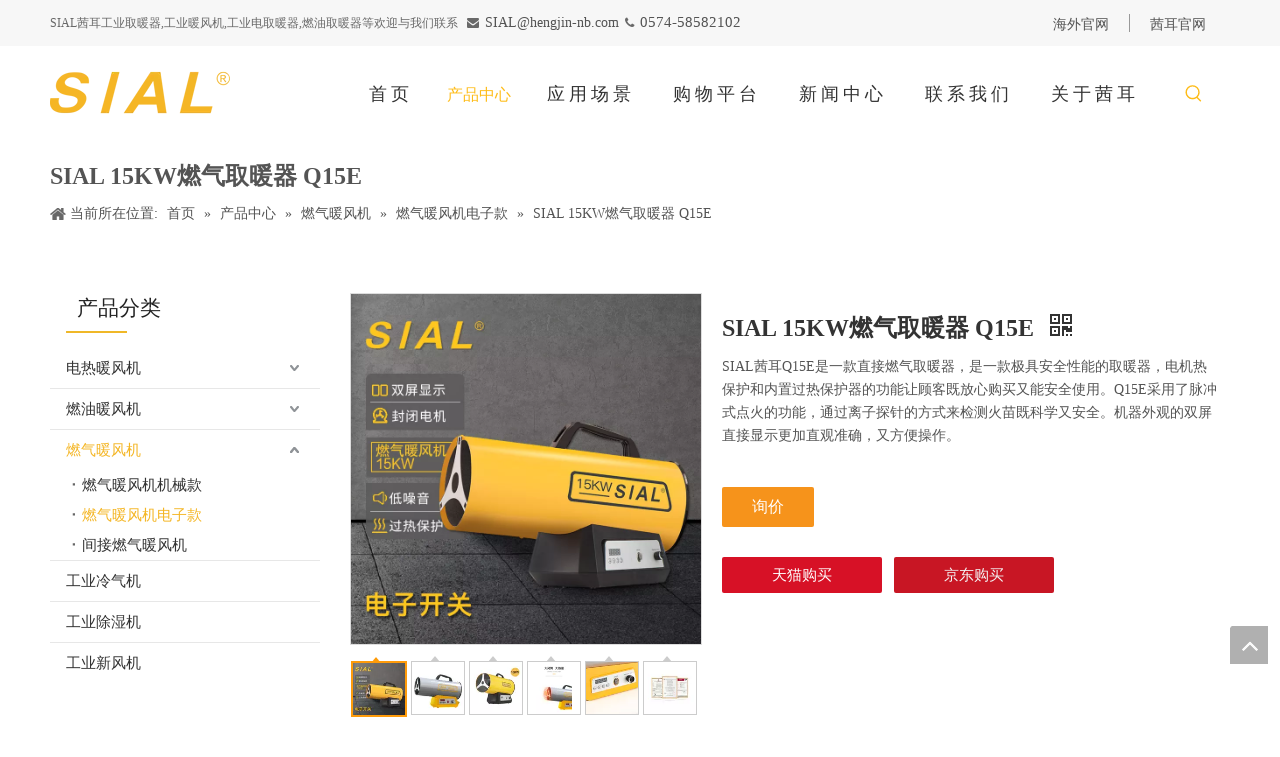

--- FILE ---
content_type: text/html;charset=utf-8
request_url: https://www.sialindustry.com/pd42856055.html
body_size: 49094
content:
<!DOCTYPE html> <html lang="zh" prefix="og: http://ogp.me/ns#" style="height: auto;"> <head> <title>SIAL 15KW燃气取暖器 Q15E, 燃气暖风机, 天然气暖风机供应 - 慈溪市恒进电子有限公司</title> <meta name="keywords" content="燃气暖风机,天然气暖风机,液化气取暖器,养殖场取暖,养殖场取暖设备"/> <meta name="description" content="慈溪市恒进电子有限公司专业生产销售SIAL 15KW燃气取暖器 Q15E。另有更多燃气暖风机, 天然气暖风机, 液化气取暖器系列产品，欢迎新老客户咨询。"/> <link data-type="dns-prefetch" data-domain="jnrorwxhijpllp5p.ldycdn.com" rel="dns-prefetch" href="//jnrorwxhijpllp5p.ldycdn.com"> <link data-type="dns-prefetch" data-domain="ilrorwxhijpllp5p.ldycdn.com" rel="dns-prefetch" href="//ilrorwxhijpllp5p.ldycdn.com"> <link data-type="dns-prefetch" data-domain="rkrorwxhijpllp5p.ldycdn.com" rel="dns-prefetch" href="//rkrorwxhijpllp5p.ldycdn.com"> <link rel="canonical" href="https://www.sialindustry.com/pd42856055.html"/> <meta name="applicable-device" content="pc,mobile"/> <meta http-equiv="Cache-Control" content="no-transform"/> <meta http-equiv="X-UA-Compatible" content="IE=edge"/> <meta name="renderer" content="webkit"/> <meta http-equiv="Content-Type" content="text/html; charset=utf-8"/> <meta name="viewport" content="width=device-width, initial-scale=1, user-scalable=no"/> <link rel="icon" href="//ilrorwxhijpllp5p.ldycdn.com/cloud/mlBprKkkRliSoijjpjlji/logo.ico"> <link href="//ilrorwxhijpllp5p.ldycdn.com/cloud/mlBprKkkRliSmiopjplmk/logoxin.png" as="image" rel="preload"/> <link href="//ilrorwxhijpllp5p.ldycdn.com/cloud/mjBprKkkRljSnrrjkilmi/D3xin-350-350.jpg" as="image" rel="preload"/> <link type="text/css" rel="stylesheet" href="//ilrorwxhijpllp5p.ldycdn.com/concat/zjiiKBe1e7RyiSoqmimnjllrnql/static/assets/widget/mobile_head/style10/style10.css,/static/assets/widget/mobile_head/css/headerStyles.css,/static/assets/widget/style/component/langBar/langBar.css,/static/assets/widget/style/component/follow/widget_setting_iconSize/iconSize24.css,/static/assets/style/bootstrap/cus.bootstrap.grid.system.css,/static/assets/style/bootstrap/cus.bootstrap.grid.system.split.css,/static/assets/widget/style/component/graphic/graphic.css,/static/assets/widget/script/plugins/picture/animate.css,/static/assets/widget/style/component/pictureNew/widget_setting_description/picture.description.css,/static/assets/widget/style/component/pictureNew/public/public.css"/> <link type="text/css" rel="stylesheet" href="//rkrorwxhijpllp5p.ldycdn.com/concat/goijKByzudRciSoqlppmnpoorll/static/assets/widget/script/plugins/smartmenu/css/navigation.css,/static/assets/widget/style/component/prodSearchNew/prodSearchNew.css,/static/assets/widget/style/component/prodsearch/prodsearch.css,/static/assets/widget/style/component/position/position.css,/static/assets/widget/style/component/prodGroupCategory/prodGroupCategory.css,/static/assets/widget/style/component/articlecategory/slightsubmenu.css,/static/assets/widget/style/component/prodGroupCategory/proGroupCategoryFix.css,/static/assets/widget/style/component/proddetail/public/public.css,/static/assets/widget/style/component/proddetail/public/comment.css,/static/assets/widget/style/component/proddetail/label/label.css,/static/assets/widget/style/component/orderList/public/public.css,/static/assets/widget/script/plugins/videojs/video-js.min.css,/static/assets/widget/script/plugins/select2/select2.css,/static/assets/widget/style/component/tiptap_richText/tiptap_richText.css"/> <link type="text/css" rel="stylesheet" href="//jnrorwxhijpllp5p.ldycdn.com/concat/1rilKBzh8bRhiSoqlppmnpoorll/static/assets/widget/script/plugins/easyzoom/css/easyzoom.css,/static/assets/widget/script/plugins/gallery/colorbox/colorbox.css,/static/assets/widget/script/plugins/owlcarousel/masterslider.css,/static/assets/widget/script/plugins/owlcarousel/style.css,/static/assets/widget/script/plugins/owlcarousel/ms-showcase2.css,/static/assets/widget/script/plugins/owlcarousel/owl.carousel.css,/static/assets/widget/style/component/proddetail/widget_style/style_2.css,/static/assets/widget/script/plugins/owlcarousel/owl.theme.css,/static/assets/widget/style/component/shoppingcartStatus/shoppingcartStatus.css,/static/assets/widget/script/plugins/slick/slick.css,/static/assets/widget/style/component/prodlistAsync/widget_style/style_11.css"/> <style>@media(min-width:990px){[data-type="rows"][data-level="rows"]{display:flex}}</style> <link href="//ilrorwxhijpllp5p.ldycdn.com/theme/mmiqKBkrlkSRrmkkRljSlippRlqSSRrjljqrpinikljrm/style/style.css" type="text/css" rel="stylesheet" data-theme="true" data-static="false"/> <style guid='u_26f61f56e6cb482e83486725729570df' emptyRender='true' placeholder='true' type='text/css'></style> <link href="//rkrorwxhijpllp5p.ldycdn.com/site-res/mqkpKBkrlkSRijpllpSRiiplirlnSRpirrjilnSRrjnjiiirmrliljSRqiionmomlorrRrrSk.css?1761959420475" rel="stylesheet" data-extStyle="true" type="text/css" data-extAttr="20251101091424"/> <style data-type="unAboveTheFoldHeight">#outerContainer_1591667699031{height:324px;overflow:hidden}#outerContainer_1591671647811{height:66px;overflow:hidden}</style> <style guid='1914efc1-2d3b-42be-b583-b1535858f750' pm_pageStaticHack='' jumpName='head' pm_styles='head' type='text/css'>.sitewidget-prodCategory-20150203111712.category-default-simple .sitewidget-bd>ul>li>a{font-size:15px;line-height:40px;color:#333}.sitewidget-prodCategory-20150203111712.category-default-simple .sitewidget-bd>ul>li>span{top:8px}.sitewidget-prodCategory-20150203111712.category-default-gray .sitewidget-bd>ul>li>span{right:16px}.sitewidget-prodCategory-20150203111712.category-default-simple .sitewidget-bd>ul>li>a:hover{color:#f4b625}.sitewidget-prodCategory-20150203111712.category-default-simple i.list-mid-dot{top:17px;background:#333}.sitewidget-prodCategory-20150203111712.category-default-simple .sitewidget-bd>ul>li>a:hover+i.list-mid-dot{background:#f4b625}.sitewidget-prodCategory-20150203111712.category-default-simple .sitewidget-bd li.on>a{color:#f4b625 !important}.sitewidget-prodCategory-20150203111712.category-default-simple .sitewidget-bd>ul>li.on>a+i.list-mid-dot{background:#f4b625}.sitewidget-prodDetail-20141127140104 .proddetail-wrap .video-js video{height:100% !important}.sitewidget-prodDetail-20141127140104 .prodetail-slider .prod-pic-item .prodetail-slider-btn{color:black}.sitewidget-prodDetail-20141127140104 .ms-skin-default .ms-nav-next,.sitewidget-prodDetail-20141127140104 .ms-skin-default .ms-nav-prev{color:black}.sitewidget-prodDetail-20141127140104 .pro-this-prodBrief table{max-width:100%}.sitewidget-prodDetail-20141127140104 #orderModel{display:inline-block}.sitewidget-prodDetail-20141127140104 #paypalBtn #paypal-button-container{padding:0}.sitewidget-prodDetail-20141127140104 #paypalBtn #paypal-button-container .paypal-buttons>iframe.component-frame{z-index:1}.sitewidget-prodDetail-20141127140104 .switch3D{bottom:calc(24px + 114px)}@media(max-width:500px){.sitewidget-prodDetail-20141127140104 .switch3D{bottom:calc(24px + 28px)}}.new-threed-box{position:fixed;top:50%;left:50%;transform:translate(-50%,-50%);box-shadow:0 0 20px 0 rgba(0,0,0,0.2);z-index:10000000000000;line-height:1;border-radius:10px}.new-threed-box iframe{width:950px;height:720px;max-width:100vw;max-height:100vh;border-radius:10px;border:0}.new-threed-box iframe .only_full_width{display:block !important}.new-threed-box .close{position:absolute;right:11px;top:12px;width:18px;height:18px;cursor:pointer}@media(max-width:800px){.new-threed-box iframe{width:100vw;height:100vh;border-radius:0}.new-threed-box{border-radius:0}}.sitewidget-prodDetail-20141127140104 .sitewidget-bd .tinymce-render-box *{all:revert-layer}.sitewidget-prodDetail-20141127140104 .sitewidget-bd .tinymce-render-box img{vertical-align:middle;max-width:100%}.sitewidget-prodDetail-20141127140104 .sitewidget-bd .tinymce-render-box iframe{max-width:100%}.sitewidget-prodDetail-20141127140104 .sitewidget-bd .tinymce-render-box table{border-collapse:collapse}.sitewidget-prodDetail-20141127140104 .sitewidget-bd .tinymce-render-box *{margin:0}.sitewidget-prodDetail-20141127140104 .sitewidget-bd .tinymce-render-box table:not([cellpadding]) td,.sitewidget-prodDetail-20141127140104 .sitewidget-bd .tinymce-render-box table:not([cellpadding]) th{padding:.4rem}.sitewidget-prodDetail-20141127140104 .sitewidget-bd .tinymce-render-box table[border]:not([border="0"]):not([style*=border-width]) td,.sitewidget-prodDetail-20141127140104 .sitewidget-bd .tinymce-render-box table[border]:not([border="0"]):not([style*=border-width]) th{border-width:1px}.sitewidget-prodDetail-20141127140104 .sitewidget-bd .tinymce-render-box table[border]:not([border="0"]):not([style*=border-style]) td,.sitewidget-prodDetail-20141127140104 .sitewidget-bd .tinymce-render-box table[border]:not([border="0"]):not([style*=border-style]) th{border-style:solid}.sitewidget-prodDetail-20141127140104 .sitewidget-bd .tinymce-render-box table[border]:not([border="0"]):not([style*=border-color]) td,.sitewidget-prodDetail-20141127140104 .sitewidget-bd .tinymce-render-box table[border]:not([border="0"]):not([style*=border-color]) th{border-color:#ccc}.sitewidget-prodDetail-20141127140104 .sitewidget-bd h1.this-description-name{font-size:24px;line-height:27px;letter-spacing:0;text-align:left;color:#333;font-weight:bold}.sitewidget-prodDetail-20141127140104 .proddetail-wrap .prod-specifics-brand label,.sitewidget-prodDetail-20141127140104 .proddetail-wrap .prod-specifics-num label,.sitewidget-prodDetail-20141127140104 .proddetails-detial-wrap .pro-itemspecifics-list>li label,.sitewidget-prodDetail-20141127140104 .proddetails-detial-wrap .proddetail-pic600 .pro-info-list>li label{font-size:14px;line-height:14px;letter-spacing:0;color:#333;font-weight:bold}.sitewidget-prodDetail-20141127140104 .proddetail-wrap .prod-specifics-brand p,.sitewidget-prodDetail-20141127140104 .proddetail-wrap .prod-specifics-num p,.sitewidget-prodDetail-20141127140104 .proddetails-detial-wrap .pro-itemspecifics-list>li p,.sitewidget-prodDetail-20141127140104 .proddetails-detial-wrap .proddetail-pic600 .pro-info-list>li p{font-size:14px;line-height:20px;letter-spacing:0;color:#333;font-weight:bold}.sitewidget-prodDetail-20141127140104 .proddetail-wrap .prod-specifics-brand label,.sitewidget-prodDetail-20141127140104 .proddetail-wrap .prod-specifics-num label{width:auto}.sitewidget-prodDetail-20141127140104 .prod_member_desc{position:relative}.sitewidget-prodDetail-20141127140104 .prod_member_desc .prod_member_desc_pop{display:none;position:absolute;border:1px solid #ccc;background:#fff;width:300px;border-radius:6px;padding:5px 8px;left:0;z-index:1000}.sitewidget-prodDetail-20141127140104 .prod_member_desc .prod_member_desc_icon{margin:0 1px;width:12px;height:12px;cursor:pointer;transform:translateY(-4px)}.sitewidget-relatedProducts-20200730144810 .sitewidget-relatedProducts-container .InquireAndBasket,.sitewidget-relatedProducts-20200730144810 .sitewidget-relatedProducts-container .prodlist-pro-inquir,.sitewidget-relatedProducts-20200730144810 .sitewidget-relatedProducts-container .default-addbasket,.sitewidget-relatedProducts-20200730144810 .sitewidget-relatedProducts-container .prodlist-parameter-btns .default-button{color:;background-color:}.sitewidget-relatedProducts-20200730144810 .sitewidget-relatedProducts-container .InquireAndBasket i,.sitewidget-relatedProducts-20200730144810 .sitewidget-relatedProducts-container .prodlist-pro-inquir i,.sitewidget-relatedProducts-20200730144810 .sitewidget-relatedProducts-container.InquireAndBasket span,.sitewidget-relatedProducts-20200730144810 .sitewidget-relatedProducts-container .prodlist-pro-inquir span .sitewidget-relatedProducts-20200730144810 .prodlist-parameter-btns .default-button{color:}.sitewidget-relatedProducts-20200730144810 .sitewidget-relatedProducts-container .related-prod-video{display:block;position:relative;z-index:1}.sitewidget-relatedProducts-20200730144810 .sitewidget-relatedProducts-container .related-prod-video .related-prod-video-play-icon{background:rgba(0,0,0,0.50);border-radius:14px;color:#fff;padding:0 10px;left:10px;bottom:20px;cursor:pointer;font-size:12px;position:absolute;z-index:10}.sitewidget-relatedProducts .sitewidget-relatedProducts-hasBtns{padding:0 35px}</style><script type="text/javascript" src="//jnrorwxhijpllp5p.ldycdn.com/static/t-jjBqBKiKqowlip7r/assets/script/jquery-1.11.0.concat.js"></script> <script type="text/x-delay-ids" data-type="delayIds" data-device="pc" data-xtype="0" data-delayIds='["rbApTfqaRGtj","AzKAoGgmPSBE","BIApeOBrnTlZ","eopUJfEMAqKZ","mRAUTpELucKZ","wdpfTKBumykE","uHUKerBzhoMt","vLKAoZBTbnOj","qiUKJpBucOnE","sCpUJyOgorEZ","yiUpzELhydTO","hgUAefqQjDZE"]'></script> <script>var _hmt=_hmt||[];(function(){var hm=document.createElement("script");hm.src="https://hm.baidu.com/hm.js?ee6b52d00ac57003d20e305d73975aa4";var s=document.getElementsByTagName("script")[0];s.parentNode.insertBefore(hm,s)})();</script><script guid='b4801b7b-a696-44e3-83b8-ac6166bedf0d' pm_pageStaticHack='true' jumpName='head' pm_scripts='head' type='text/javascript'>try{(function(window,undefined){var phoenixSite=window.phoenixSite||(window.phoenixSite={});phoenixSite.lanEdition="ZH_CN";var page=phoenixSite.page||(phoenixSite.page={});page.cdnUrl="//ilrorwxhijpllp5p.ldycdn.com";page.siteUrl="https://www.sialindustry.com";page.lanEdition=phoenixSite.lanEdition;page._menu_prefix="";page._menu_trans_flag="";page._captcha_domain_prefix="captcha.c";page._pId="hIAKVqOSpLut";phoenixSite._sViewMode="true";phoenixSite._templateSupport="true";phoenixSite._singlePublish=
"false"})(this)}catch(e){try{console&&console.log&&console.log(e)}catch(e){}};</script> <!--[if lt IE 9]><style guid='u_305e9bc24e09420287d8f1846ef19cef' type='text/css'>.col-md-1,.col-md-2,.col-md-3,.col-md-4,.col-md-5,.col-md-6,.col-md-7,.col-md-8,.col-md-9,.col-md-10,.col-md-11,.col-md-12{float:left}.col-md-12{width:100%}.col-md-11{width:91.66666666666666%}.col-md-10{width:83.33333333333334%}.col-md-9{width:75%}.col-md-8{width:66.66666666666666%}.col-md-7{width:58.333333333333336%}.col-md-6{width:50%}.col-md-5{width:41.66666666666667%}.col-md-4{width:33.33333333333333%;*width:33.2%}.col-md-3{width:25%}.col-md-2{width:16.666666666666664%}.col-md-1{width:8.333333333333332%}</style> <script src="//rkrorwxhijpllp5p.ldycdn.com/static/assets/script/plugins/bootstrap/respond.src.js?_=1761959420475"></script> <link href="//jnrorwxhijpllp5p.ldycdn.com/respond-proxy.html" id="respond-proxy" rel="respond-proxy"/> <link href="/assets/respond/respond.proxy.gif" id="respond-redirect" rel="respond-redirect"/> <script src="/assets/respond/respond.proxy.js?_=1761959420475"></script><![endif]--> <script>var _hmt=_hmt||[];(function(){var hm=document.createElement("script");hm.src="https://hm.baidu.com/hm.js?ee6b52d00ac57003d20e305d73975aa4";var s=document.getElementsByTagName("script")[0];s.parentNode.insertBefore(hm,s)})();</script><meta name="baidu-site-verification" content="code-mjiDHbrFMN"/> <script id='u_d5de8c8961cb46d4831e5ffa0bd8a3fa' guid='u_d5de8c8961cb46d4831e5ffa0bd8a3fa' pm_script='init_top' type='text/javascript'>try{(function(window,undefined){var datalazyloadDefaultOptions=window.datalazyloadDefaultOptions||(window.datalazyloadDefaultOptions={});datalazyloadDefaultOptions["version"]="2.0.1";datalazyloadDefaultOptions["isMobileViewer"]="false";datalazyloadDefaultOptions["hasCLSOptimizeAuth"]="false";datalazyloadDefaultOptions["_version"]="2.0.0";datalazyloadDefaultOptions["isPcOptViewer"]="true"})(this)}catch(e){try{console&&console.log&&console.log(e)}catch(e){}};</script> <script id='u_79c5af89217f41c695936aea096f1dd0' guid='u_79c5af89217f41c695936aea096f1dd0' type='text/javascript'>try{var thisUrl=location.host;var referUrl=document.referrer;if(referUrl.indexOf(thisUrl)==-1)localStorage.setItem("landedPage",document.URL)}catch(e){try{console&&console.log&&console.log(e)}catch(e){}};</script> </head> <body class=" frontend-body-canvas "> <div id='backstage-headArea' headFlag='1' class='hideForMobile'><div class="outerContainer" data-mobileBg="true" id="outerContainer_1595409933374" data-type="outerContainer" data-level="rows"><div class="container" data-type="container" data-level="rows" cnttype="backstage-container-mark"><div class="row" data-type="rows" data-level="rows" data-attr-xs="null" data-attr-sm="null"><div class="col-md-9" id="column_1595409908912" data-type="columns" data-level="columns"><div id="location_1595409908915" data-type="locations" data-level="rows"><div class="backstage-stwidgets-settingwrap " id="component_yiUpzELhydTO" data-scope="0" data-settingId="yiUpzELhydTO" data-relationCommonId="hIAKVqOSpLut" data-classAttr="sitewidget-text-20200722172533"> <div class="sitewidget-text sitewidget-text-20200722172533 sitewidget-olul-liststyle"> <div class=" sitewidget-bd "> <span style="font-size:12px;"><span style="color:#696969;">SIAL茜耳工业取暖器,工业暖风机,工业电取暖器,燃油取暖器等欢迎与我们联系&nbsp; &nbsp;<i class="fa">&nbsp;&nbsp;</i></span></span>SIAL@hengjin-nb.com<span style="font-size:12px;"><span style="color:#696969;"><span style="font-family:arial,helvetica,sans-serif;">&nbsp;</span>&nbsp;<i class="fa">&nbsp;&nbsp;</i></span></span><span style="font-size:15px;">0574-58582102</span> </div> </div> <script type="text/x-delay-script" data-id="yiUpzELhydTO" data-jsLazyloadType="1" data-alias="text" data-jsLazyload='true' data-type="component" data-jsDepand='["//ilrorwxhijpllp5p.ldycdn.com/static/t-wrBpBKiKyixomp7r/assets/widget/script/compsettings/comp.text.settings.js"]' data-jsThreshold='5' data-cssDepand='' data-cssThreshold='5'>(function(window,$,undefined){})(window,$);</script><script id='u_9d35430f07a346f5a3415a770d59dd9f' guid='u_9d35430f07a346f5a3415a770d59dd9f' type='text/javascript'>try{$(function(){$(".sitewidget-text-20200722172533 .sitewidget-bd a").each(function(){if($(this).attr("href"))if($(this).attr("href").indexOf("#")!=-1){console.log("anchor-link",$(this));$(this).attr("anchor-link","true")}})})}catch(e){try{console&&console.log&&console.log(e)}catch(e){}};</script> </div> </div></div><div class="col-md-2" id="column_1595410054791" data-type="columns" data-level="columns"><div id="location_1595410054792" data-type="locations" data-level="rows"><div class="backstage-stwidgets-settingwrap " id="component_BIApeOBrnTlZ" data-scope="0" data-settingId="BIApeOBrnTlZ" data-relationCommonId="hIAKVqOSpLut" data-classAttr="sitewidget-text-20200722172734"> <div class="sitewidget-text sitewidget-text-20200722172734 sitewidget-olul-liststyle"> <div class=" sitewidget-bd "> <div style="text-align: right;"><span style="font-size:14px;"><font color="#000000">海外官网</font></span></div> </div> </div> <script type="text/x-delay-script" data-id="BIApeOBrnTlZ" data-jsLazyloadType="1" data-alias="text" data-jsLazyload='true' data-type="component" data-jsDepand='["//rkrorwxhijpllp5p.ldycdn.com/static/t-wrBpBKiKyixomp7r/assets/widget/script/compsettings/comp.text.settings.js"]' data-jsThreshold='5' data-cssDepand='' data-cssThreshold='5'>(function(window,$,undefined){})(window,$);</script><script id='u_7cdc7376287b46778880a240a76e5e2a' guid='u_7cdc7376287b46778880a240a76e5e2a' type='text/javascript'>try{$(function(){$(".sitewidget-text-20200722172734 .sitewidget-bd a").each(function(){if($(this).attr("href"))if($(this).attr("href").indexOf("#")!=-1){console.log("anchor-link",$(this));$(this).attr("anchor-link","true")}})})}catch(e){try{console&&console.log&&console.log(e)}catch(e){}};</script> </div> </div></div><div class="col-md-1" id="column_1595485901414" data-type="columns" data-level="columns"><div id="location_1595485901415" data-type="locations" data-level="rows"><div class="backstage-stwidgets-settingwrap " id="component_vLKAoZBTbnOj" data-scope="0" data-settingId="vLKAoZBTbnOj" data-relationCommonId="hIAKVqOSpLut" data-classAttr="sitewidget-text-20200723143142"> <div class="sitewidget-text sitewidget-text-20200723143142 sitewidget-olul-liststyle"> <div class=" sitewidget-bd "> <div><span style="font-size:14px;"><font color="#000000">茜耳官网</font></span></div> </div> </div> <script type="text/x-delay-script" data-id="vLKAoZBTbnOj" data-jsLazyloadType="1" data-alias="text" data-jsLazyload='true' data-type="component" data-jsDepand='["//jnrorwxhijpllp5p.ldycdn.com/static/t-wrBpBKiKyixomp7r/assets/widget/script/compsettings/comp.text.settings.js"]' data-jsThreshold='5' data-cssDepand='' data-cssThreshold='5'>(function(window,$,undefined){})(window,$);</script><script id='u_249e63d0fa3d476ba9d558a7fa43e4b3' guid='u_249e63d0fa3d476ba9d558a7fa43e4b3' type='text/javascript'>try{$(function(){$(".sitewidget-text-20200723143142 .sitewidget-bd a").each(function(){if($(this).attr("href"))if($(this).attr("href").indexOf("#")!=-1){console.log("anchor-link",$(this));$(this).attr("anchor-link","true")}})})}catch(e){try{console&&console.log&&console.log(e)}catch(e){}};</script> </div> </div></div></div></div></div><div class="outerContainer" data-mobileBg="true" id="outerContainer_1591665915671" data-type="outerContainer" data-level="rows" autohold><div class="container" data-type="container" data-level="rows" cnttype="backstage-container-mark"><div class="row" data-type="rows" data-level="rows" data-attr-xs="null" data-attr-sm="null"><div class="col-md-3" id="column_1591665802782" data-type="columns" data-level="columns"><div id="location_1591665802785" data-type="locations" data-level="rows"><div class="backstage-stwidgets-settingwrap" scope="0" settingId="hgUAefqQjDZE" id="component_hgUAefqQjDZE" relationCommonId="hIAKVqOSpLut" classAttr="sitewidget-logo-20200609092517"> <div class="sitewidget-pictureNew sitewidget-logo sitewidget-logo-20200609092517"> <div class="sitewidget-bd"> <style>.sitewidget-logo-20200609092517 img{filter:blur(0);transition:filter .5s ease}</style> <div class="picture-resize-wrap " style="position: relative; width: 100%; text-align: left; "> <span class="picture-wrap pic-style-default 666 " data-ee="" id="picture-wrap-hgUAefqQjDZE" style="display: inline-block; position: relative;max-width: 100%;"> <a class="imgBox mobile-imgBox" style="display: inline-block; position: relative;max-width: 100%;" href="/index.html" target="_blank" rel="noopener"> <img src="//ilrorwxhijpllp5p.ldycdn.com/cloud/mlBprKkkRliSmiopjplmk/logoxin.png" alt="logo" title="logo" phoenixLazyload='true'/> </a> </span> </div> </div> </div> </div> <script type="text/x-delay-script" data-id="hgUAefqQjDZE" data-jsLazyloadType="1" data-alias="logo" data-jsLazyload='true' data-type="component" data-jsDepand='["//ilrorwxhijpllp5p.ldycdn.com/static/t-lkBpBKkKlplwsz7r/assets/widget/script/plugins/jquery.lazyload.js","//rkrorwxhijpllp5p.ldycdn.com/static/t-ilBoBKrKlwrolo7m/assets/widget/script/compsettings/comp.logo.settings.js"]' data-jsThreshold='5' data-cssDepand='' data-cssThreshold='5'>(function(window,$,undefined){try{(function(window,$,undefined){var respSetting={},temp;$(function(){$("#picture-wrap-hgUAefqQjDZE").on("webkitAnimationEnd webkitTransitionEnd mozAnimationEnd MSAnimationEnd oanimationend animationend",function(){var rmClass="animated bounce zoomIn pulse rotateIn swing fadeIn bounceInDown bounceInLeft bounceInRight bounceInUp fadeInDownBig fadeInLeftBig fadeInRightBig fadeInUpBig zoomInDown zoomInLeft zoomInRight zoomInUp";$(this).removeClass(rmClass)});var version=
$.trim("20200313131553");if(!!!version)version=undefined;if(phoenixSite.phoenixCompSettings&&typeof phoenixSite.phoenixCompSettings.logo!=="undefined"&&phoenixSite.phoenixCompSettings.logo.version==version&&typeof phoenixSite.phoenixCompSettings.logo.logoLoadEffect=="function"){phoenixSite.phoenixCompSettings.logo.logoLoadEffect("hgUAefqQjDZE",".sitewidget-logo-20200609092517","","",respSetting);if(!!phoenixSite.phoenixCompSettings.logo.version&&phoenixSite.phoenixCompSettings.logo.version!="1.0.0")loadAnimationCss();
return}var resourceUrl="//jnrorwxhijpllp5p.ldycdn.com/static/assets/widget/script/compsettings/comp.logo.settings.js?_\x3d1761959420475";if(phoenixSite&&phoenixSite.page){var cdnUrl=phoenixSite.page.cdnUrl;if(cdnUrl&&cdnUrl!="")resourceUrl=cdnUrl+"/static/assets/widget/script/compsettings/comp.logo.settings.js?_\x3d1761959420475"}var callback=function(){phoenixSite.phoenixCompSettings.logo.logoLoadEffect("hgUAefqQjDZE",".sitewidget-logo-20200609092517","","",respSetting);if(!!phoenixSite.phoenixCompSettings.logo.version&&
phoenixSite.phoenixCompSettings.logo.version!="1.0.0")loadAnimationCss()};if(phoenixSite.cachedScript)phoenixSite.cachedScript(resourceUrl,callback());else $.getScript(resourceUrl,callback())});function loadAnimationCss(){var link=document.createElement("link");link.rel="stylesheet";link.type="text/css";link.href="//ilrorwxhijpllp5p.ldycdn.com/static/assets/widget/script/plugins/picture/animate.css?1761959420475";var head=document.getElementsByTagName("head")[0];head.appendChild(link)}})(window,jQuery)}catch(e){try{console&&
console.log&&console.log(e)}catch(e){}}})(window,$);</script> </div></div><div class="col-md-9" id="column_1593653169823" data-type="columns" data-level="columns"><div class="row" data-type="rows" data-level="rows"><div class="col-md-12" id="column_1593653183435" data-type="columns" data-level="columns"><div id="location_1593653183436" data-type="locations" data-level="rows"><div class="backstage-stwidgets-settingwrap" id="component_uHUKerBzhoMt" data-scope="0" data-settingId="uHUKerBzhoMt" data-relationCommonId="hIAKVqOSpLut" data-classAttr="sitewidget-placeHolder-20200702092534"> <div class="sitewidget-placeholder sitewidget-placeHolder-20200702092534"> <div class="sitewidget-bd"> <div class="resizee" style="height:10px"></div> </div> </div> <script type="text/x-delay-script" data-id="uHUKerBzhoMt" data-jsLazyloadType="1" data-alias="placeHolder" data-jsLazyload='true' data-type="component" data-jsDepand='' data-jsThreshold='' data-cssDepand='' data-cssThreshold=''>(function(window,$,undefined){})(window,$);</script></div> </div><div class="row" data-type="rows" data-level="rows"><div class="col-md-11" id="column_1599787189035" data-type="columns" data-level="columns"><div id="location_1599787189036" data-type="locations" data-level="rows"><div class="backstage-stwidgets-settingwrap" scope="0" settingId="sCpUJyOgorEZ" id="component_sCpUJyOgorEZ" relationCommonId="hIAKVqOSpLut" classAttr="sitewidget-navigation_style-20200911091936"> <div class="sitewidget-navigation_style sitewidget-navnew fix sitewidget-navigation_style-20200911091936 navnew-wide-style5 navnew-style5 navnew-way-slide navnew-slideRight"> <a href="javascript:;" class="navnew-thumb-switch navnew-thumb-way-slide navnew-thumb-slideRight" style="background-color:transparent"> <span class="nav-thumb-ham first" style="background-color:#333333"></span> <span class="nav-thumb-ham second" style="background-color:#333333"></span> <span class="nav-thumb-ham third" style="background-color:#333333"></span> </a> <style>@media(min-width:1220px){.sitewidget-navnew.sitewidget-navigation_style-20200911091936 .smsmart{max-width:unset}}@media(max-width:1219px) and (min-width:990px){.sitewidget-navnew.sitewidget-navigation_style-20200911091936 .smsmart{max-width:unset}}@media(min-width:1200px) and (max-width:1365px){.sitewidget-navnew.sitewidget-navigation_style-20200911091936 .smsmart{max-width:unset}}</style> <style>@media(min-width:990px){.navnew-substyle4 .nav-sub-list .nav-sub-item .nav-sub-item-hd span{font-size:inherit;font-weight:inherit;line-height:inherit;cursor:pointer}.navnew-substyle4 .nav-sub-list .nav-sub-item .nav-sub-item-hd span:hover,.navnew-substyle4 .nav-sub-list .nav-sub-item .nav-sub-item-bd .nav-sub-item-bd-item .nav-sub-item-bd-info:hover{color:inherit}.navnew-substyle4 .nav-sub-list .nav-sub-item .nav-sub-item-bd .nav-sub-item-bd-item .nav-sub-item-bd-info{font-size:inherit;color:inherit;font-weight:inherit;text-align:inherit}}</style> <ul class="navnew smsmart navnew-item-overview navnew-way-slide navnew-slideRight navnew-wide-substyle-new0 "> <li id="parent_0" class="navnew-item navLv1 " data-visible="1"> <a id="nav_17413364" target="_self" rel="" class="navnew-link" data-currentIndex="" href="/"><i class="icon "></i><span class="text-width">首页</span> </a> <span class="navnew-separator"></span> </li> <li id="parent_1" class="navnew-item navLv1 " data-visible="1"> <a id="nav_17413334" target="_self" rel="" class="navnew-link" data-currentIndex="" href="/products.html"><i class="icon "></i><span class="text-width">产品中心</span> </a> <span class="navnew-separator"></span> <ul class="navnew-sub1 " data-visible="1"> <li class="navnew-sub1-item navLv2" data-visible="1"> <a id="nav_17434944" target="_self" rel="" class="navnew-sub1-link" data-currentIndex="" href="/pl3283473.html"> <i class="icon undefined"></i>燃油暖风机</a> <ul class="navnew-sub2"> <li class=" navnew-sub2-item navLv3" data-visible="1"> <a class="navnew-sub2-link" id="nav_17554454" target="_self" rel="" data-currentIndex='' href="/pl3552563.html"><i class="icon undefined"> </i>蓝焰燃油暖风机</a> </li> <li class=" navnew-sub2-item navLv3" data-visible="1"> <a class="navnew-sub2-link" id="nav_17554434" target="_self" rel="" data-currentIndex='' href="/pl3452563.html"><i class="icon undefined"> </i>直接燃油暖风机</a> </li> <li class=" navnew-sub2-item navLv3" data-visible="1"> <a class="navnew-sub2-link" id="nav_17554844" target="_self" rel="" data-currentIndex='' href="/pl3352563.html"><i class="icon "> </i>间接燃油暖风机</a> </li> <li class=" navnew-sub2-item navLv3" data-visible="1"> <a class="navnew-sub2-link" id="nav_17554834" target="_self" rel="" data-currentIndex='' href="/pl3252563.html"><i class="icon "> </i>辐射式燃油暖风机</a> </li> </ul> </li> <li class="navnew-sub1-item navLv2" data-visible="1"> <a id="nav_17434954" target="_self" rel="" class="navnew-sub1-link" data-currentIndex="" href="/pl3183473.html"> <i class="icon undefined"></i>电热暖风机</a> <ul class="navnew-sub2"> <li class=" navnew-sub2-item navLv3" data-visible="1"> <a class="navnew-sub2-link" id="nav_17554854" target="_self" rel="" data-currentIndex='' href="/pl3052563.html"><i class="icon "> </i>PTC暖风机</a> </li> <li class=" navnew-sub2-item navLv3" data-visible="1"> <a class="navnew-sub2-link" id="nav_17554864" target="_self" rel="" data-currentIndex='' href="/pl3152563.html"><i class="icon "> </i>电热管暖风机</a> </li> </ul> </li> <li class="navnew-sub1-item navLv2" data-visible="1"> <a id="nav_17434934" target="_self" rel="" class="navnew-sub1-link" data-currentIndex="" href="/pl3083473.html"> <i class="icon undefined"></i>燃气暖风机</a> <ul class="navnew-sub2"> <li class=" navnew-sub2-item navLv3" data-visible="1"> <a class="navnew-sub2-link" id="nav_17554874" target="_self" rel="" data-currentIndex='' href="/pl3852563.html"><i class="icon "> </i>燃气暖风机机械款</a> </li> <li class=" navnew-sub2-item navLv3" data-visible="1"> <a class="navnew-sub2-link" id="nav_17554884" target="_self" rel="" data-currentIndex='1' href="/pl3952563.html"><i class="icon "> </i>燃气暖风机电子款</a> </li> <li class=" navnew-sub2-item navLv3" data-visible="1"> <a class="navnew-sub2-link" id="nav_17554894" target="_self" rel="" data-currentIndex='' href="/pl3742563.html"><i class="icon "> </i>间接燃气暖风机</a> </li> </ul> </li> <li class="navnew-sub1-item navLv2" data-visible="1"> <a id="nav_17434904" target="_blank" rel="" class="navnew-sub1-link" data-currentIndex="" href="/pl3983473.html"> <i class="icon undefined"></i>工业冷气机</a> </li> <li class="navnew-sub1-item navLv2" data-visible="1"> <a id="nav_17434964" target="_blank" rel="" class="navnew-sub1-link" data-currentIndex="" href="/pl3883473.html"> <i class="icon undefined"></i>工业除湿机</a> </li> <li class="navnew-sub1-item navLv2" data-visible="1"> <a id="nav_17434924" target="_blank" rel="" class="navnew-sub1-link" data-currentIndex="" href="/pl3772473.html"> <i class="icon undefined"></i>工业新风机</a> </li> </ul> </li> <li id="parent_2" class="navnew-item navLv1 " data-visible="1"> <a id="nav_17414054" target="_self" rel="" class="navnew-link" data-currentIndex="" href="/application.html"><i class="icon "></i><span class="text-width">应用场景</span> </a> <span class="navnew-separator"></span> <ul class="navnew-sub1"> <li class="navnew-sub1-item navLv2" data-visible="1"> <a id="nav_17938754" class="navnew-sub1-link" target="_self" rel="" data-currentIndex='' href="/building.html"> <i class="icon undefined"></i>建筑</a> </li> <li class="navnew-sub1-item navLv2" data-visible="1"> <a id="nav_17938764" class="navnew-sub1-link" target="_self" rel="" data-currentIndex='' href="/tunnel-construction.html"> <i class="icon undefined"></i>隧道施工</a> </li> <li class="navnew-sub1-item navLv2" data-visible="1"> <a id="nav_17938774" class="navnew-sub1-link" target="_self" rel="" data-currentIndex='' href="/agriculture.html"> <i class="icon undefined"></i>农业</a> </li> <li class="navnew-sub1-item navLv2" data-visible="1"> <a id="nav_17949404" class="navnew-sub1-link" target="_self" rel="" data-currentIndex='' href="/grain-drying.html"> <i class="icon undefined"></i>粮食干燥</a> </li> <li class="navnew-sub1-item navLv2" data-visible="1"> <a id="nav_17938784" class="navnew-sub1-link" target="_self" rel="" data-currentIndex='' href="/livestock-breeding.html"> <i class="icon undefined"></i>畜牧养殖</a> </li> <li class="navnew-sub1-item navLv2" data-visible="1"> <a id="nav_17938794" class="navnew-sub1-link" target="_self" rel="" data-currentIndex='' href="/warehouse-workshop.html"> <i class="icon undefined"></i>仓库/车间</a> </li> <li class="navnew-sub1-item navLv2" data-visible="1"> <a id="nav_17938804" class="navnew-sub1-link" target="_self" rel="" data-currentIndex='' href="/workshop.html"> <i class="icon undefined"></i>工作间</a> </li> <li class="navnew-sub1-item navLv2" data-visible="1"> <a id="nav_17938814" class="navnew-sub1-link" target="_self" rel="" data-currentIndex='' href="/public-places.html"> <i class="icon undefined"></i>公共场所</a> </li> <li class="navnew-sub1-item navLv2" data-visible="1"> <a id="nav_17938824" class="navnew-sub1-link" target="_self" rel="" data-currentIndex='' href="/road-show.html"> <i class="icon undefined"></i>路演活动</a> </li> <li class="navnew-sub1-item navLv2" data-visible="1"> <a id="nav_17938834" class="navnew-sub1-link" target="_self" rel="" data-currentIndex='' href="/emergency.html"> <i class="icon undefined"></i>应急</a> </li> </ul> </li> <li id="parent_3" class="navnew-item navLv1 " data-visible="1"> <a id="nav_17414064" target="_self" rel="nofollow" class="navnew-link" data-currentIndex="" href="#/"><i class="icon "></i><span class="text-width">购物平台</span> </a> <span class="navnew-separator"></span> <ul class="navnew-sub1"> <li class="navnew-sub1-item navLv2" data-visible="1"> <a id="nav_17435024" class="navnew-sub1-link" target="_blank" rel="nofollow" data-currentIndex='' href="https://mall.jd.com/index-10025885.html?from=pc"> <i class="icon undefined"></i>京东旗舰店</a> </li> <li class="navnew-sub1-item navLv2" data-visible="1"> <a id="nav_17435034" class="navnew-sub1-link" target="_self" rel="nofollow" data-currentIndex='' href="https://xierdq.tmall.com"> <i class="icon "></i>天猫旗舰店</a> </li> <li class="navnew-sub1-item navLv2" data-visible="1"> <a id="nav_17435044" class="navnew-sub1-link" target="_blank" rel="nofollow" data-currentIndex='' href="https://shop104890653.taobao.com/?spm=a230r.7195193.1997079397.2.78c45e04fYeFHO"> <i class="icon undefined"></i>淘宝企业店</a> </li> </ul> </li> <li id="parent_4" class="navnew-item navLv1 " data-visible="1"> <a id="nav_17413344" target="_self" rel="" class="navnew-link" data-currentIndex="" href="/news.html"><i class="icon "></i><span class="text-width">新闻中心</span> </a> <span class="navnew-separator"></span> <ul class="navnew-sub1"> <li class="navnew-sub1-item navLv2" data-visible="1"> <a id="nav_17745624" class="navnew-sub1-link" target="_self" rel="" data-currentIndex='' href="/news.html"> <i class="icon "></i>新闻资讯</a> </li> <li class="navnew-sub1-item navLv2" data-visible="1"> <a id="nav_17745614" class="navnew-sub1-link" target="_self" rel="" data-currentIndex='' href="/video.html"> <i class="icon "></i>视频新闻</a> </li> </ul> </li> <li id="parent_5" class="navnew-item navLv1 " data-visible="1"> <a id="nav_17413354" target="_self" rel="" class="navnew-link" data-currentIndex="" href="/contactus.html"><i class="icon "></i><span class="text-width">联系我们</span> </a> <span class="navnew-separator"></span> <ul class="navnew-sub1"> <li class="navnew-sub1-item navLv2" data-visible="1"> <a id="nav_17435124" class="navnew-sub1-link" target="_self" rel="" data-currentIndex='' href="/contactus.html"> <i class="icon undefined"></i>联系我们</a> </li> <li class="navnew-sub1-item navLv2" data-visible="1"> <a id="nav_24954234" class="navnew-sub1-link" target="_self" rel="" data-currentIndex='' href="/sincere-invitation.html"> <i class="icon undefined"></i>诚邀加盟</a> </li> </ul> </li> <li id="parent_6" class="navnew-item navLv1 " data-visible="1"> <a id="nav_17413374" target="_self" rel="" class="navnew-link" data-currentIndex="" href="/branded-advantages.html"><i class="icon "></i><span class="text-width">关于茜耳</span> </a> <span class="navnew-separator"></span> <ul class="navnew-sub1"> <li class="navnew-sub1-item navLv2" data-visible="1"> <a id="nav_17435054" class="navnew-sub1-link" target="_self" rel="" data-currentIndex='' href="/branded-advantages.html"> <i class="icon "></i>品牌优势</a> </li> <li class="navnew-sub1-item navLv2" data-visible="1"> <a id="nav_17435064" class="navnew-sub1-link" target="_self" rel="" data-currentIndex='' href="/about-us.html"> <i class="icon "></i>公司简介</a> </li> <li class="navnew-sub1-item navLv2" data-visible="1"> <a id="nav_17435084" class="navnew-sub1-link" target="_self" rel="" data-currentIndex='' href="/certification.html"> <i class="icon "></i>资质认证</a> </li> <li class="navnew-sub1-item navLv2" data-visible="1"> <a id="nav_36332084" class="navnew-sub1-link" target="_self" rel="" data-currentIndex='' href="/dc206619.html"> <i class="icon undefined"></i>资料下载</a> </li> </ul> </li> </ul> </div> </div> <script type="text/x-delay-script" data-id="sCpUJyOgorEZ" data-jsLazyloadType="1" data-alias="navigation_style" data-jsLazyload='true' data-type="component" data-jsDepand='["//rkrorwxhijpllp5p.ldycdn.com/static/t-poBpBKoKiymxlx7r/assets/widget/script/plugins/smartmenu/js/jquery.smartmenusUpdate.js","//jnrorwxhijpllp5p.ldycdn.com/static/t-niBoBKnKrqmlmp7q/assets/widget/script/compsettings/comp.navigation_style.settings.js"]' data-jsThreshold='5' data-cssDepand='' data-cssThreshold='5'>(function(window,$,undefined){try{$(function(){if(phoenixSite.phoenixCompSettings&&typeof phoenixSite.phoenixCompSettings.navigation_style!=="undefined"&&typeof phoenixSite.phoenixCompSettings.navigation_style.navigationStyle=="function"){phoenixSite.phoenixCompSettings.navigation_style.navigationStyle(".sitewidget-navigation_style-20200911091936","","navnew-wide-substyle-new0","0","0","100px","0","0");return}$.getScript("//ilrorwxhijpllp5p.ldycdn.com/static/assets/widget/script/compsettings/comp.navigation_style.settings.js?_\x3d1768498856640",
function(){phoenixSite.phoenixCompSettings.navigation_style.navigationStyle(".sitewidget-navigation_style-20200911091936","","navnew-wide-substyle-new0","0","0","100px","0","0")})})}catch(e){try{console&&console.log&&console.log(e)}catch(e){}}})(window,$);</script> </div></div><div class="col-md-1" id="column_1593653200791" data-type="columns" data-level="columns"><div id="location_1593653200794" data-type="locations" data-level="rows"><div class="backstage-stwidgets-settingwrap " scope="0" settingId="eopUJfEMAqKZ" id="component_eopUJfEMAqKZ" relationCommonId="hIAKVqOSpLut" classAttr="sitewidget-prodSearchNew-20200611135243"> <div class="sitewidget-searchNew sitewidget-prodSearchNew sitewidget-prodSearchNew-20200611135243 prodWrap"> <style type="text/css">.sitewidget-searchNew .search-box-wrap input[type="text"],.sitewidget-searchNew .search-box-wrap button{box-sizing:border-box;border:0;display:block;background:0;padding:0;margin:0}.sitewidget-searchNew .insideLeft-search-box .search-box .search-fix-wrap .flex-wrap{display:flex;width:100%}.sitewidget-searchNew .insideLeft-search-box .search-box .search-fix-wrap input[type="text"]{width:100%}.sitewidget-searchNew .insideLeft-search-box .search-box .search-fix-wrap .flex-wrap .input{flex:1}.sitewidget-searchNew .insideLeft-search-box .search-box .search-fix-wrap{position:relative}.sitewidget-searchNew .insideLeft-search-box .search-box .search-fix-wrap .search-svg{position:absolute;top:0;left:0;display:flex;justify-content:center;align-items:center}.prodDiv.margin20{margin-top:20px}.sitewidget-prodSearchNew-20200611135243 .showUnder-search-box.search-box-wrap{text-align:left}@media(min-width:501px){.sitewidget-prodSearchNew-20200611135243 .slideLeft-search-box-prodDiv{left:auto;right:61px}}.sitewidget-prodSearchNew-20200611135243 .showUnder-search-box .search-icon-btn{width:36px;height:36px;margin:0 1px}.sitewidget-prodSearchNew-20200611135243 .showUnder-search-box .search-icon-btn .icon-svg{width:20px;height:20px;fill:#febc18}.sitewidget-prodSearchNew-20200611135243 .showUnder-search-box .search-box{width:201px;top:36px;right:0}.sitewidget-prodSearchNew-20200611135243 .showUnder-search-box .search-box form{border:1px solid #ddd;border-radius:0;background-color:#fff}.sitewidget-prodSearchNew-20200611135243 .showUnder-search-box .search-box .search-fix-wrap{margin-right:36px}.sitewidget-prodSearchNew-20200611135243 .showUnder-search-box .search-box .search-fix-wrap .inner-container{position:relative;height:unset;overflow:unset}.sitewidget-prodSearchNew-20200611135243 .showUnder-search-box .search-box .search-fix-wrap{display:flex}.sitewidget-prodSearchNew-20200611135243 .showUnder-search-box .search-box .search-fix-wrap input[type="text"]{height:36px;line-height:36px;font-size:14px;color:#333}.sitewidget-prodSearchNew-20200611135243 .showUnder-search-box .search-box .search-fix-wrap input[type="text"]::-webkit-input-placeholder{color:#fff}.sitewidget-prodSearchNew-20200611135243 .showUnder-search-box .search-box .search-fix-wrap input[type="text"]::-moz-placeholder{color:#fff}.sitewidget-prodSearchNew-20200611135243 .showUnder-search-box .search-box .search-fix-wrap input[type="text"]::-ms-input-placeholder{color:#fff}.sitewidget-prodSearchNew-20200611135243 .showUnder-search-box .search-box .search-fix-wrap button{width:36px;height:36px}.sitewidget-prodSearchNew-20200611135243 .showUnder-search-box .search-box .search-fix-wrap button .icon-svg{width:20px;height:20px;fill:#999}@media(min-width:900px){.sitewidget-prodSearchNew-20200611135243 .positionLeft .search-keywords{line-height:36px}.sitewidget-prodSearchNew-20200611135243 .positionRight .search-keywords{line-height:36px}}.sitewidget-prodSearchNew-20200611135243 .positionDrop .search-keywords{border:1px solid #999;border-top:0}.sitewidget-prodSearchNew-20200611135243 .positionDrop q{margin-left:10px}</style> <div class="sitewidget-bd"> <div class="search-box-wrap showUnder-search-box"> <button class="search-icon-btn" aria-label="热门关键词："> <svg xmlns="http://www.w3.org/2000/svg" xmlns:xlink="http://www.w3.org/1999/xlink" t="1660616305377" class="icon icon-svg shape-search" viewBox="0 0 1024 1024" version="1.1" p-id="26257" width="20" height="20"><defs><style type="text/css">@font-face{font-family:feedback-iconfont;src:url("//at.alicdn.com/t/font_1031158_u69w8yhxdu.woff2?t=1630033759944") format("woff2"),url("//at.alicdn.com/t/font_1031158_u69w8yhxdu.woff?t=1630033759944") format("woff"),url("//at.alicdn.com/t/font_1031158_u69w8yhxdu.ttf?t=1630033759944") format("truetype")}</style></defs><path d="M147.9168 475.5968a291.2768 291.2768 0 1 1 582.5024 0 291.2768 291.2768 0 0 1-582.5024 0z m718.848 412.416l-162.9696-162.8672a362.3424 362.3424 0 0 0 99.4816-249.5488A364.0832 364.0832 0 1 0 439.1936 839.68a361.8304 361.8304 0 0 0 209.5104-66.6624l166.5024 166.5024a36.4544 36.4544 0 0 0 51.5072-51.5072" p-id="26258"/></svg> <svg xmlns="http://www.w3.org/2000/svg" width="20" height="20" viewBox="0 0 20 20" fill="none" class="icon-svg icon-svg-close"> <path d="M11.1667 9.99992L16.4167 4.74992C16.75 4.41658 16.75 3.91658 16.4167 3.58326C16.0833 3.24992 15.5833 3.24992 15.25 3.58326L10 8.83326L4.75001 3.58326C4.41667 3.24992 3.91667 3.24992 3.58335 3.58326C3.25001 3.91658 3.25001 4.41658 3.58335 4.74992L8.83335 9.99992L3.58335 15.2499C3.25001 15.5833 3.25001 16.0833 3.58335 16.4166C3.75001 16.5833 3.95835 16.6666 4.16667 16.6666C4.37499 16.6666 4.58335 16.5833 4.75001 16.4166L10 11.1666L15.25 16.4166C15.4167 16.5833 15.625 16.6666 15.8333 16.6666C16.0417 16.6666 16.25 16.5833 16.4167 16.4166C16.75 16.0833 16.75 15.5833 16.4167 15.2499L11.1667 9.99992Z"/> </svg> </button> <div class="search-box " style="z-index:2"> <form action="/phoenix/admin/prod/search" onsubmit="return checkSubmit(this)" method="get" novalidate> <div class="search-fix-wrap 3"> <div class="inner-container unshow-flag" style="display: none;"> <span class="inner-text unshow-flag"></span> <span class="">&nbsp;:</span> </div> <input type="text" name="searchValue" value="" placeholder="" autocomplete="off" aria-label="searchProd"/> <input type="hidden" name="menuPrefix" value=""/> <input type="hidden" name="searchProdStyle" value=""/> <input type="hidden" name="searchComponentSettingId" value="eopUJfEMAqKZ"/> <button class="search-btn" type="submit" aria-label="热门关键词："> <svg xmlns="http://www.w3.org/2000/svg" xmlns:xlink="http://www.w3.org/1999/xlink" t="1660616305377" class="icon icon-svg shape-search" viewBox="0 0 1024 1024" version="1.1" p-id="26257" width="20" height="20"><defs><style type="text/css">@font-face{font-family:feedback-iconfont;src:url("//at.alicdn.com/t/font_1031158_u69w8yhxdu.woff2?t=1630033759944") format("woff2"),url("//at.alicdn.com/t/font_1031158_u69w8yhxdu.woff?t=1630033759944") format("woff"),url("//at.alicdn.com/t/font_1031158_u69w8yhxdu.ttf?t=1630033759944") format("truetype")}</style></defs><path d="M147.9168 475.5968a291.2768 291.2768 0 1 1 582.5024 0 291.2768 291.2768 0 0 1-582.5024 0z m718.848 412.416l-162.9696-162.8672a362.3424 362.3424 0 0 0 99.4816-249.5488A364.0832 364.0832 0 1 0 439.1936 839.68a361.8304 361.8304 0 0 0 209.5104-66.6624l166.5024 166.5024a36.4544 36.4544 0 0 0 51.5072-51.5072" p-id="26258"/></svg> </button> </div> </form> </div> </div> <script id="prodSearch" type="application/ld+json">
            {
                "@context": "http://schema.org",
                "@type": "WebSite",
                "name" : "慈溪市恒进电子有限公司",
                "url": "https://www.sialindustry.com",
                "potentialAction": {
                    "@type": "SearchAction",
                    "target": "http://www.sialindustry.com/phoenix/admin/prod/search?searchValue={search_term_string!''}",
                    "query-input": "required name=search_term_string"
                }
            }
        </script> <div class="prodDiv slideLeft-search-box-prodDiv "> <input type="hidden" id="prodCheckList" name="prodCheckList" value="name&amp;&amp;keyword&amp;&amp;model&amp;&amp;summary&amp;&amp;desc&amp;&amp;all"> <input type="hidden" id="prodCheckIdList" name="prodCheckIdList" value="name&amp;&amp;keyword&amp;&amp;model&amp;&amp;summary&amp;&amp;desc&amp;&amp;all"> <i class="triangle"></i> <ul class="prodUl unshow-flag" id="prodULs"> <li search="rangeAll" class="prodUlLi fontColorS0 fontColorS1hover unshow-flag" id="rangeAll" style="display: none">全部</li> <li search="name" class="prodUlLi fontColorS0 fontColorS1hover unshow-flag" id="name" style="display: none">产品名称</li> <li search="keyword" class="prodUlLi fontColorS0 fontColorS1hover unshow-flag" id="keyword" style="display: none">关键词</li> <li search="model" class="prodUlLi fontColorS0 fontColorS1hover unshow-flag" id="model" style="display: none">产品型号</li> <li search="summary" class="prodUlLi fontColorS0 fontColorS1hover unshow-flag" id="summary" style="display: none">产品摘要</li> <li search="desc" class="prodUlLi fontColorS0 fontColorS1hover unshow-flag" id="desc" style="display: none">产品描述</li> <li search="" class="prodUlLi fontColorS0 fontColorS1hover unshow-flag" id="all" style="display: none">全文搜索</li> <input type="hidden" value="0" id="funcProdPrivatePropertiesLi"/> </ul> </div> <div class="prodDivrecomend 2"> <ul class="prodUl"> </ul> </div> <svg xmlns="http://www.w3.org/2000/svg" width="0" height="0" class="hide"> <symbol id="icon-search" viewBox="0 0 1024 1024"> <path class="path1" d="M426.667 42.667q78 0 149.167 30.5t122.5 81.833 81.833 122.5 30.5 149.167q0 67-21.833 128.333t-62.167 111.333l242.333 242q12.333 12.333 12.333 30.333 0 18.333-12.167 30.5t-30.5 12.167q-18 0-30.333-12.333l-242-242.333q-50 40.333-111.333 62.167t-128.333 21.833q-78 0-149.167-30.5t-122.5-81.833-81.833-122.5-30.5-149.167 30.5-149.167 81.833-122.5 122.5-81.833 149.167-30.5zM426.667 128q-60.667 0-116 23.667t-95.333 63.667-63.667 95.333-23.667 116 23.667 116 63.667 95.333 95.333 63.667 116 23.667 116-23.667 95.333-63.667 63.667-95.333 23.667-116-23.667-116-63.667-95.333-95.333-63.667-116-23.667z"></path> </symbol> </svg> </div> </div> <script id='u_0fee357468d7473b9c0e49ad01015bdc' guid='u_0fee357468d7473b9c0e49ad01015bdc' type='text/javascript'>try{function isAliyunSignedUrl(u){return/^https?:\/\/.+\?.*(OSSAccessKeyId|Signature|x-oss-security-token)=/i.test(u)}function escapeHTML(html){return html.replace(/&/g,"\x26amp;").replace(/</g,"\x26lt;").replace(/>/g,"\x26gt;").replace(/"/g,"\x26quot;")}function checkSubmit(form){var $input=$(form).find('input[name\x3d"searchValue"]');var v=$input.val();if(!v){alert("\u8bf7\u8f93\u5165\u5173\u952e\u8bcd");return false}if(isAliyunSignedUrl(v)){var imgUrlJson={bucket:$input.attr("data-bucket"),key:$input.attr("data-key")};
$input.val(JSON.stringify(imgUrlJson));return true}$input.val(escapeHTML(v));return true}}catch(e){try{console&&console.log&&console.log(e)}catch(e){}};</script> </div> <script type="text/x-delay-script" data-id="eopUJfEMAqKZ" data-jsLazyloadType="1" data-alias="prodSearchNew" data-jsLazyload='true' data-type="component" data-jsDepand='' data-jsThreshold='5' data-cssDepand='' data-cssThreshold='5'>(function(window,$,undefined){try{function setInputPadding(){console.log("diyici");var indent=$(".sitewidget-prodSearchNew-20200611135243 .search-fix-wrap .inner-container").innerWidth();if("showUnder-search-box"=="slideLeft-search-box")if($(".sitewidget-prodSearchNew-20200611135243 .search-fix-wrap input[name\x3dsearchValue]").hasClass("isselect"))indent=indent-15;else if(!$("#component_eopUJfEMAqKZ .prodWrap .search-fix-wrap input[name\x3dsearchProdStyle]").hasClass("oneSelect"))indent=indent-45;
else indent=indent-15;if("showUnder-search-box"=="showUnder-search-box")if($(".sitewidget-prodSearchNew-20200611135243 .search-fix-wrap input[name\x3dsearchValue]").hasClass("isselect"))indent=indent-5;else if(!$("#component_eopUJfEMAqKZ .prodWrap .search-fix-wrap input[name\x3dsearchProdStyle]").hasClass("oneSelect"))indent=indent-45;else indent=indent-5;if("showUnder-search-box"=="slideLeftRight-search-box")if($(".sitewidget-prodSearchNew-20200611135243 .search-fix-wrap input[name\x3dsearchValue]").hasClass("isselect"))indent=
indent-9;else if(!$("#component_eopUJfEMAqKZ .prodWrap .search-fix-wrap input[name\x3dsearchProdStyle]").hasClass("oneSelect"))indent=indent-45;else indent=indent-9;if("showUnder-search-box"=="insideLeft-search-box"){$(".sitewidget-prodSearchNew-20200611135243 .search-fix-wrap .search-svg").css("left",0+"px");indent=indent;var inderwidth=$(".sitewidget-prodSearchNew-20200611135243 .search-svg").width();$(".sitewidget-prodSearchNew-20200611135243 .inner-container").css("left",inderwidth+"px")}$(".sitewidget-prodSearchNew-20200611135243 .search-fix-wrap input[name\x3dsearchValue]").css("padding-left",
+"px");if($(".arabic-exclusive").length!==0&&"showUnder-search-box"=="slideLeftRight-search-box")$(".sitewidget-prodSearchNew-20200611135243 .search-fix-wrap input[name\x3dsearchValue]").css({"padding-left":"10px","padding-right":indent+2*36+"px"})}function getUrlParam(name){var reg=new RegExp("(^|\x26)"+name+"\x3d([^\x26]*)(\x26|$)","i");var r=window.location.search.substr(1).match(reg);if(r!=null)return decodeURIComponent(r[2].replace(/\+/g,"%20"));else return null}$(function(){try{function escapeHTML(html){return html.replace(/&/g,
"\x26amp;").replace(/</g,"\x26lt;").replace(/>/g,"\x26gt;").replace(/"/g,"\x26quot;")}var searchValueAfter=getUrlParam("searchValue");var searchProdStyleVal=getUrlParam("searchProdStyle");if(!searchProdStyleVal)searchProdStyleVal="";if(!searchValueAfter){var reg=new RegExp("^/search/([^/]+).html");var r=window.location.pathname.match(reg);if(!!r)searchValueAfter=r[1]}var isChange=false;if(searchValueAfter!=null&&searchProdStyleVal!="picture")$(".sitewidget-prodSearchNew-20200611135243 .search-fix-wrap input[name\x3dsearchValue]").val(escapeHTML(decodeURIComponent(searchValueAfter)));
$(".sitewidget-prodSearchNew-20200611135243 .search-fix-wrap input[name\x3dsearchValue]").on("focus",function(){if(searchValueAfter!=null&&!isChange)$(".sitewidget-prodSearchNew-20200611135243 .search-fix-wrap input[name\x3dsearchValue]").val("")});$(".sitewidget-prodSearchNew-20200611135243 .search-fix-wrap input[name\x3dsearchValue]").on("blur",function(){if(!isChange)if(searchValueAfter!=null&&searchProdStyleVal!="picture")$(".sitewidget-prodSearchNew-20200611135243 .search-fix-wrap input[name\x3dsearchValue]").val(decodeURIComponent(searchValueAfter))});
$(".sitewidget-prodSearchNew-20200611135243 .search-fix-wrap input[name\x3dsearchValue]").on("input",function(){isChange=true});$(".sitewidget-prodSearchNew-20200611135243 .search-fix-wrap input[name\x3dsearchValue]").on("change",function(){isChange=true});$(".sitewidget-prodSearchNew-20200611135243 .search-fix-wrap input[name\x3dsearchValue]").css("text-indent","0!important");if("showUnder-search-box"=="insideLeft-search-box"){$(".sitewidget-prodSearchNew-20200611135243 .search-fix-wrap input[name\x3dsearchValue]").css("text-indent",
0);var inderwidth=$(".sitewidget-prodSearchNew-20200611135243 .search-svg").width();console.log("inderwidth",inderwidth);$(".sitewidget-prodSearchNew-20200611135243 .search-fix-wrap input[name\x3dsearchValue]").css("padding-left",0+"px");$(".sitewidget-prodSearchNew-20200611135243 .search-fix-wrap input[name\x3dsearchValue]").css("margin-left",inderwidth+"px");$(".sitewidget-prodSearchNew-20200611135243 .search-svg").css("left","0px");$(".sitewidget-prodSearchNew-20200611135243 .insideLeft-search-box .search-box .search-fix-wrap .flex-wrap .search-btn-pic").unbind("click").bind("click",
function(){var _this=$(this);var fileInput=$('\x3cinput type\x3d"file" accept\x3d"image/*" style\x3d"display:none;"\x3e');fileInput.on("change",function(e){var inderwidth=$(".sitewidget-prodSearchNew-20200611135243 .search-svg").width();$(".sitewidget-prodSearchNew-20200611135243 .search-fix-wrap input[name\x3dsearchValue]").css("padding-left",0+"px");$(".sitewidget-prodSearchNew-20200611135243 .search-fix-wrap input[name\x3dsearchValue]").css("margin-left",inderwidth+"px");$(".sitewidget-prodSearchNew-20200611135243 .search-svg").css("left",
"0px");$(".sitewidget-prodSearchNew-20200611135243 .inner-container").hide();var file=e.target.files[0];if(file&&file.type.startsWith("image/")){if(file.size>10*1024*1024){alert("\u56fe\u7247\u5927\u5c0f\u4e0d\u5f97\u8d85\u8fc710MB");return}console.log("insideLeft-search-box:file",file);uploadImageWithJQuery(file)}else alert("\u8bf7\u9009\u62e9\u6709\u6548\u7684\u56fe\u7247\u6587\u4ef6");fileInput.remove()});fileInput.click()})}function uploadImageWithJQuery(file){const formData=new FormData;formData.append("filedata",
file);$.ajax({url:"/phoenix/admin/picture/upload",type:"POST",data:formData,processData:false,contentType:false,success:function(response){const data=JSON.parse(response);if(data.success){console.log("\u4e0a\u4f20\u6210\u529f:",data);$(".sitewidget-prodSearchNew-20200611135243 .insideLeft-search-box .search-box .search-fix-wrap .flex-wrap .search-btn-pic").css("pointer-events","none");$(".sitewidget-prodSearchNew-20200611135243 form").append('\x3cinput type\x3d"hidden" name\x3d"pid" placeholder\x3d"'+
data.pid+'"\x3e','\x3cinput type\x3d"hidden" name\x3d"pname" placeholder\x3d"'+data.pname+'"\x3e');$(".sitewidget-prodSearchNew-20200611135243 input[name\x3dsearchValue]").css("color","transparent");$(".sitewidget-prodSearchNew-20200611135243 input[name\x3dsearchValue]").val(data.purl);if(data.photoJson){$(".sitewidget-prodSearchNew-20200611135243 input[name\x3dsearchValue]").attr("data-bucket",data.photoJson.bucket);$(".sitewidget-prodSearchNew-20200611135243 input[name\x3dsearchValue]").attr("data-key",
data.photoJson.key)}$(".sitewidget-prodSearchNew-20200611135243 input[name\x3dsearchProdStyle]").val("picture");$(".sitewidget-prodSearchNew-20200611135243 form").submit()}else alert(data.message)},error:function(xhr,status,error){console.error("\u8bf7\u6c42\u5931\u8d25:",error)}})}var prodNows=$(".sitewidget-prodSearchNew-20200611135243 .prodDiv input[name\x3dprodCheckList]").val();var prodNow=prodNows.split("\x26\x26");var prodIdss=$(".sitewidget-prodSearchNew-20200611135243 .prodDiv input[name\x3dprodCheckIdList]").val();
var prodIds=prodIdss.split("\x26\x26");if($("#funcProdPrivatePropertiesLi").val()=="1")var prodPool=["all","desc","summary","model","keyword","name","prodPropSet","none"];else var prodPool=["all","desc","summary","model","keyword","name","none"];var prod=[];var prodId=[];for(var i=0;i<prodNow.length;i++){if(prodPool.indexOf(prodNow[i])==-1)prod.push(prodNow[i]);if(prodPool.indexOf(prodNow[i])==-1)prodId.push(prodIds[i])}var prodHtml="";for(var i=0;i<prod.length;i++)prodHtml+="\x3cli search\x3d'"+
prodId[i]+"' class\x3d'prodUlLi fontColorS0 fontColorS1hover' id\x3d'"+prodId[i]+"'\x3e"+prod[i]+"\x3c/li\x3e";$(".sitewidget-prodSearchNew-20200611135243 .prodDiv .prodUl").append(prodHtml)}catch(error){console.log(error)}});$(function(){var url=window.location.href;try{function escapeHTML(html){return html.replace(/&/g,"\x26amp;").replace(/</g,"\x26lt;").replace(/>/g,"\x26gt;").replace(/"/g,"\x26quot;").replace(/'/g,"\x26#039;")}var urlAll=window.location.search.substring(1);var urls=urlAll.split("\x26");
if(urls&&urls.length==2){var searchValues=urls[0].split("\x3d");var searchValueKey=searchValues[0];var searchValue=searchValues[1];var searchProds=urls[1].split("\x3d");var searchProdStyleKey=searchProds[0];var searchProdStyle=searchProds[1];searchValue=searchValue.replace(/\+/g," ");searchValue=decodeURIComponent(searchValue);searchProdStyle=searchProdStyle.replace(/\+/g," ");searchProdStyle=decodeURIComponent(searchProdStyle);if(searchValueKey=="searchValue"&&searchProdStyleKey=="searchProdStyle"&&
searchProdStyle!="picture"){$(".sitewidget-prodSearchNew-20200611135243 .search-fix-wrap input[name\x3dsearchValue]").val(escapeHTML(searchValue));$(".sitewidget-prodSearchNew-20200611135243 .search-fix-wrap input[name\x3dsearchProdStyle]").val(searchProdStyle)}}}catch(e){}var target="http://"+window.location.host+"/phoenix/admin/prod/search?searchValue\x3d{search_term_string}";var prodCheckStr="name\x26\x26keyword\x26\x26model\x26\x26summary\x26\x26desc\x26\x26all".split("\x26\x26");if(prodCheckStr&&
prodCheckStr.length&&prodCheckStr.length>=2){$(".sitewidget-prodSearchNew-20200611135243 .prodDiv .prodUl #rangeAll").show();var rangeAll=$(".sitewidget-prodSearchNew-20200611135243 .prodDiv .prodUl #rangeAll");$(".sitewidget-prodSearchNew-20200611135243 .inner-container").hide();$("#component_eopUJfEMAqKZ .prodWrap .search-fix-wrap input[name\x3dsearchProdStyle]").val(rangeAll.attr("search"))}if(prodCheckStr&&prodCheckStr.length==1){var text="";$(".sitewidget-prodSearchNew-20200611135243 .prodDiv li").each(function(index,
ele){if($(ele).attr("id")==prodCheckStr[0])text=$(ele).text()});$(".sitewidget-prodSearchNew-20200611135243 .prodDiv").parent().find(".inner-container .inner-text").text(text);$(".sitewidget-prodSearchNew-20200611135243 .prodDiv").parent().find(".inner-container .fa-angle-down").remove();$(".sitewidget-prodSearchNew-20200611135243 .prodDiv").remove();$("#component_eopUJfEMAqKZ .prodWrap .search-fix-wrap input[name\x3dsearchProdStyle]").val(prodCheckStr[0]);if("showUnder-search-box"!="slideLeftRight-search-box")$(".sitewidget-prodSearchNew-20200611135243 .inner-container").css("display",
"flex");$("#component_eopUJfEMAqKZ .prodWrap .search-fix-wrap input[name\x3dsearchProdStyle]").addClass("oneSelect");setInputPadding()}for(var i=0;i<prodCheckStr.length;i++)$(".sitewidget-prodSearchNew-20200611135243 .prodDiv .prodUl #"+$.trim(prodCheckStr[i])+" ").show();$('.sitewidget-prodSearchNew-20200611135243 button.search-btn[type\x3d"submit"]').bind("click",function(){if(window.fbq&&!window.fbAccessToken)window.fbq("track","Search");if(window.ttq)window.ttq.track("Search")});$(".sitewidget-prodSearchNew-20200611135243 .sitewidget-bd").focusin(function(){$(this).addClass("focus");
var $templateDiv=$(".sitewidget-prodSearchNew-20200611135243"),$prodDiv=$(".sitewidget-prodSearchNew-20200611135243 .prodDiv"),$body=$("body");var prodDivHeight=$prodDiv.height(),bodyHeight=$body.height(),templateDivHeight=$templateDiv.height(),templateDivTop=$templateDiv.offset().top,allheight=prodDivHeight+40+templateDivHeight+templateDivTop;if(bodyHeight<allheight&&bodyHeight>prodDivHeight+40+templateDivHeight){$templateDiv.find(".prodDiv").css({top:"unset",bottom:20+templateDivHeight+"px"});$prodDiv.find("i").css({top:"unset",
bottom:"-10px",transform:"rotate(180deg)"})}else{$templateDiv.find(".prodDiv").attr("style","display:none");$prodDiv.find("i").attr("style","")}if($templateDiv.find(".prodDivpositionLeft").length>0){$form=$(".sitewidget-prodSearchNew-20200611135243 .search-box form");var prodDivWidth=$prodDiv.width(),formWidth=$form.width();$templateDiv.find(".prodDiv").css({right:formWidth-prodDivWidth-32+"px"})}});$(".sitewidget-prodSearchNew-20200611135243 .sitewidget-bd").focusout(function(){$(this).removeClass("focus")});
$(".sitewidget-prodSearchNew-20200611135243 .search-icon-btn").click(function(){if(!$(this).hasClass("on"))$(this).addClass("on");else $(this).removeClass("on");$(this).siblings(".search-box").toggle();setInputPadding()});var height=$(".sitewidget-prodSearchNew-20200611135243 .showUnder-search-box").height()+84+"px";$(".sitewidget-prodSearchNew-20200611135243 .slideLeft-search-box-prodDiv").css("top",height);$(".sitewidget-prodSearchNew-20200611135243 .prodDivrecomend ").css("top",height)})}catch(e){try{console&&
console.log&&console.log(e)}catch(e){}}try{$(function(){$(".sitewidget-prodSearchNew-20200611135243 .inner-container").click(function(){var $templateDiv=$(".sitewidget-prodSearchNew-20200611135243"),$prodDiv=$(".sitewidget-prodSearchNew-20200611135243 .prodDiv"),$body=$("body");var prodDivHeight=$prodDiv.height(),bodyHeight=$body.height(),templateDivHeight=$templateDiv.height(),templateDivTop=$templateDiv.offset().top,allheight=prodDivHeight+40+templateDivHeight+templateDivTop;if(bodyHeight<allheight&&
bodyHeight>prodDivHeight+40+templateDivHeight){$templateDiv.find(".prodDiv").css({top:"unset",bottom:20+templateDivHeight+"px"});$prodDiv.find("i").css({top:"unset",bottom:"-10px",transform:"rotate(180deg)"})}else{$templateDiv.find(".prodDiv").attr("style","display:none");$prodDiv.find("i").attr("style","")}if($templateDiv.find(".prodDivpositionLeft").length>0){$form=$(".sitewidget-prodSearchNew-20200611135243 .search-box form");var prodDivWidth=$prodDiv.width(),formWidth=$form.width();$templateDiv.find(".prodDiv").css({right:formWidth-
prodDivWidth-32+"px"})}$(this).parents(".search-box-wrap").siblings(".prodDiv").show()});$(".sitewidget-prodSearchNew-20200611135243 .prodDiv .prodUl li").mousedown(function(){$(".sitewidget-prodSearchNew-20200611135243 .inner-container").show();$(".sitewidget-prodSearchNew-20200611135243 .search-fix-wrap input[name\x3dsearchValue]").attr("prodDivShow","1");$(".sitewidget-prodSearchNew-20200611135243 .prodDiv").parent().find(".inner-container .inner-text").text($(this).text());$(".sitewidget-prodSearchNew-20200611135243 .prodDiv").hide(100);
var searchStyle=$(this).attr("search");$(".sitewidget-prodSearchNew-20200611135243 .prodDiv").parent().find("input[name\x3dsearchProdStyle]").val(searchStyle);$(".sitewidget-prodSearchNew-20200611135243 .search-fix-wrap input[name\x3dsearchValue]").addClass("isselect");setInputPadding()});$(".sitewidget-prodSearchNew-20200611135243 .search-fix-wrap input[name\x3dsearchValue]").focus(function(){if($(this).val()===""){var prodSearch=$(".sitewidget-prodSearchNew-20200611135243 .prodDiv input[name\x3dprodCheckList]").val();
if(prodSearch=="none")$(this).parents(".search-box-wrap").siblings(".prodDiv").hide(100);else;$(this).parents(".search-box-wrap").siblings(".prodDivrecomend").hide(100)}else $(this).parents(".search-box-wrap").siblings(".prodDiv").hide(100);var prodCheckStr="name\x26\x26keyword\x26\x26model\x26\x26summary\x26\x26desc\x26\x26all".split("\x26\x26");if(prodCheckStr&&prodCheckStr.length&&prodCheckStr.length>=2)if($(this).attr("prodDivShow")!="1")$(".sitewidget-prodSearchNew-20200611135243 .prodDiv").show();
if("showUnder-search-box"=="showUnder-search-box")$(".sitewidget-prodSearchNew-20200611135243 .prodDiv").addClass("margin20")});var oldTime=0;var newTime=0;$("#component_eopUJfEMAqKZ .prodWrap .search-fix-wrap input[name\x3dsearchValue]").bind("input propertychange",function(){_this=$(this);if(_this.val()==="")_this.parents(".search-box-wrap").siblings(".prodDivrecomend").hide();else{_this.parents(".search-box-wrap").siblings(".prodDiv").hide(100);oldTime=newTime;newTime=(new Date).getTime();var theTime=
newTime;setTimeout(function(){if(_this.val()!=="")if(newTime-oldTime>300||theTime==newTime){var sty=$("#component_eopUJfEMAqKZ .prodWrap .search-fix-wrap input[name\x3dsearchProdStyle]").val();var menuPrefix=$("#component_eopUJfEMAqKZ .prodWrap .search-fix-wrap input[name\x3dmenuPrefix]").val();$.ajax({url:menuPrefix+"/phoenix/admin/prod/search/recommend",type:"get",dataType:"json",data:{searchValue:_this.val(),searchProdStyle:sty,searchComponentSettingId:"eopUJfEMAqKZ"},success:function(xhr){$(".prodDivrecomend .prodUl").html(" ");
_this.parents(".search-box-wrap").siblings(".prodDivrecomend").show();var centerBody=$(window).width()/2;var inpLeft=_this.offset().left;if(inpLeft>centerBody)_this.parents(".search-box-wrap").siblings(".prodDivrecomend").css({"right":"0","left":"initial","overflow-y":"auto"});var prodHtml="";function escapeHtml(value){if(typeof value!=="string")return value;return value.replace(/[&<>`"'\/]/g,function(result){return{"\x26":"\x26amp;","\x3c":"\x26lt;","\x3e":"\x26gt;","`":"\x26#x60;",'"':"\x26quot;",
"'":"\x26#x27;","/":"\x26#x2f;"}[result]})}if(xhr.msg!=null&&xhr.msg!="")prodHtml=escapeHtml(xhr.msg);else for(var i=0;i<xhr.length;i++)prodHtml+="\x3cli\x3e\x3ca href\x3d'"+xhr[i].prodUrl+"?searchValue\x3d"+encodeURIComponent(xhr[i].prodName.replace(/\+/g,"%20"))+"'\x3e\x3cimg src\x3d'"+xhr[i].photoUrl240+"'/\x3e\x3cspan\x3e"+xhr[i].prodName+"\x3c/span\x3e\x3c/a\x3e\x3c/li\x3e";$(".prodDivrecomend .prodUl").html(prodHtml);$(document).click(function(e){if(!_this.parents(".search-box-wrap").siblings(".prodDivrecomend")[0].contains(e.target))_this.parents(".search-box-wrap").siblings(".prodDivrecomend").hide()})}})}else;
},300)}});$("#component_eopUJfEMAqKZ .prodWrap .search-fix-wrap input[name\x3dsearchValue]").blur(function(){$(this).parents(".search-box-wrap").siblings(".prodDiv").hide(100)});$(".sitewidget-prodSearchNew-20200611135243 .search-fix-wrap input[name\x3dsearchValue]").keydown(function(event){var value=$(".sitewidget-prodSearchNew-20200611135243  .search-fix-wrap input[name\x3dsearchValue]").val();var search=$(".sitewidget-prodSearchNew-20200611135243  .search-fix-wrap input[name\x3dsearchProdStyle]").val();
var flag=$(".sitewidget-prodSearchNew-20200611135243 .prodDiv .prodUl li[search\x3d"+search+"]").html()+"\uff1a";if(event.keyCode!="8")return;if(value==flag){$(".sitewidget-prodSearchNew-20200611135243  .search-fix-wrap input[name\x3dsearchValue]").val("");$(".sitewidget-prodSearchNew-20200611135243  .search-fix-wrap input[name\x3dsearchProdStyle]").val("")}});var targetSearchStyles=["insideLeft-search-box","outline-search-box","outline-left-search-box","colorbtn-search-box","underline-search-box",
"slideLeft-search-box","showUnder-search-box","slideLeftRight-search-box"];var currentSearchStyle="showUnder-search-box";if(targetSearchStyles.includes(currentSearchStyle))try{var searchProdStyleVal=getUrlParam("searchProdStyle");if(searchProdStyleVal!=null&&searchProdStyleVal!="picture"){if(searchProdStyleVal!=""){var searchProdStyleText=$(".sitewidget-prodSearchNew-20200611135243 .prodDiv .prodUl").find("#"+searchProdStyleVal).text();if(searchProdStyleText){$(".sitewidget-prodSearchNew-20200611135243 .inner-container").css("display",
"flex");$(".sitewidget-prodSearchNew-20200611135243 .inner-container .inner-text").text(searchProdStyleText)}}else{var searchProdStyleText=$(".sitewidget-prodSearchNew-20200611135243 .prodDiv .prodUl").find("#all").text();if(searchProdStyleText){$(".sitewidget-prodSearchNew-20200611135243 .inner-container").css("display","flex");$(".sitewidget-prodSearchNew-20200611135243 .inner-container .inner-text").text(searchProdStyleText)}}$(".sitewidget-prodSearchNew-20200611135243 [name\x3d'searchProdStyle']").val(searchProdStyleVal);
if(currentSearchStyle=="slideLeft-search-box"||currentSearchStyle=="slideLeftRight-search-box")$(".sitewidget-prodSearchNew-20200611135243 [name\x3d'searchValue']").addClass("isselect")}else $(".sitewidget-prodSearchNew-20200611135243 .inner-container").hide()}catch(e){}})}catch(e){try{console&&console.log&&console.log(e)}catch(e){}}})(window,$);</script> </div></div></div></div></div></div></div></div></div></div><div id='backstage-headArea-mobile' class='sitewidget-mobile_showFontFamily' mobileHeadId='QLUAfKppAAzG' _mobileHeadId='QLUAfKppAAzG' headflag='1' mobileHeadNo='10'> <ul class="header-styles"> <li class="header-item"> <div class="header-style10" id="mobileHeaderStyle10"> <div class="nav-logo-mix-box headbox" style="background-color:none"> <div class="header-nav-wrap"> <div class="nav-title1 nav-title nav-btn-icon" style="background-color:none"> <a class="nav-btn"> <svg t="1642996883892" class="icon" viewBox="0 0 1024 1024" version="1.1" xmlns="http://www.w3.org/2000/svg" p-id="5390" width="16" height="16"><path d="M875.904 799.808c19.2 0 34.752 17.024 34.752 37.952 0 19.456-13.44 35.456-30.72 37.696l-4.032 0.256H102.08c-19.2 0-34.752-17.024-34.752-37.952 0-19.456 13.44-35.456 30.72-37.696l4.032-0.256h773.824z m0-325.056c19.2 0 34.752 16.96 34.752 37.952 0 19.392-13.44 35.456-30.72 37.632l-4.032 0.256H102.08c-19.2 0-34.752-16.96-34.752-37.888 0-19.456 13.44-35.52 30.72-37.696l4.032-0.256h773.824z m0-325.12c19.2 0 34.752 17.024 34.752 37.952 0 19.456-13.44 35.52-30.72 37.696l-4.032 0.256H102.08c-19.2 0-34.752-17.024-34.752-37.952 0-19.456 13.44-35.456 30.72-37.632l4.032-0.256h773.824z" p-id="5391"></path></svg> </a> </div> <div class="logo-box mobile_sitewidget-logo-20200609092517 mobile_head_style_10 " mobile_settingId="hgUAefqQjDZE" id="mobile_component_hgUAefqQjDZE" classAttr="mobile_sitewidget-logo-20200609092517"> <a class="logo-url" href="/index.html" target="_blank" rel="noopener"> <img class="hide logo-pic" src="//ilrorwxhijpllp5p.ldycdn.com/cloud/mlBprKkkRliSmiopjplmk/logoxin.png" alt="logo" title="logo"> </a> </div> </div> <div class="header-components-list"> <div class="header-search-icon"> <svg t="1644384174517" class="icon" viewBox="0 0 1024 1024" version="1.1" xmlns="http://www.w3.org/2000/svg" p-id="4187" width="16" height="16"><path d="M453.568 94.592a358.976 358.976 0 0 1 276.352 588.032l181.312 181.44a33.408 33.408 0 0 1-44.032 49.92l-3.2-2.752-181.376-181.312a358.976 358.976 0 1 1-229.12-635.328z m0 66.816a292.16 292.16 0 1 0 0 584.32 292.16 292.16 0 0 0 0-584.32z" p-id="4188"></path></svg> </div> </div> <div class="header-search-box"> <div class="search-box others-ele showOn search-box2 mobile_sitewidget-prodSearchNew-20200611135243 mobile_head_style_10" mobile_settingId="eopUJfEMAqKZ" id="mobile_component_eopUJfEMAqKZ" classAttr="mobile_sitewidget-prodSearchNew-20200611135243"> <form action="/phoenix/admin/prod/search" method="get" novalidate> <div class="search-inner"> <div class="inner-container unshow-flag" style="display: none;"> <span class="inner-text unshow-flag"></span> <span>:</span> </div> <input name="searchValue" type="text" placeholder="" autocomplete="off" aria-label="searchProd"> <input type="hidden" name="searchProdStyle" value=""/> <input type="hidden" name="searchComponentSettingId" value="eopUJfEMAqKZ"/> <button class="search-btn" type="submit"> <svg width="16px" height="16px" viewBox="0 0 16 16" version="1.1" xmlns="http://www.w3.org/2000/svg" xmlns:xlink="http://www.w3.org/1999/xlink"> <g id="页面-1" stroke="none" stroke-width="1" fill="none" fill-rule="evenodd"> <g id="风格10/搜索" transform="translate(-292.000000, -18.000000)"> <g id="搜索备份-2" transform="translate(292.000000, 18.000000)"> <path d="M7.08695652,1.47826087 C10.1845536,1.47826087 12.6956522,3.98935945 12.6956522,7.08695652 C12.6956522,8.44763999 12.2111139,9.69515346 11.4051684,10.6663657 L14.2384905,13.5006399 C14.4422423,13.7043917 14.4422423,14.0347387 14.2384905,14.2384905 C14.0504119,14.4265691 13.7544653,14.4410367 13.5497916,14.2818932 L13.5006399,14.2384905 L10.6663657,11.4051684 C9.69515346,12.2111139 8.44763999,12.6956522 7.08695652,12.6956522 C3.98935945,12.6956522 1.47826087,10.1845536 1.47826087,7.08695652 C1.47826087,3.98935945 3.98935945,1.47826087 7.08695652,1.47826087 Z M7.08695652,2.52173913 C4.56565658,2.52173913 2.52173913,4.56565658 2.52173913,7.08695652 C2.52173913,9.60825647 4.56565658,11.6521739 7.08695652,11.6521739 C9.60825647,11.6521739 11.6521739,9.60825647 11.6521739,7.08695652 C11.6521739,4.56565658 9.60825647,2.52173913 7.08695652,2.52173913 Z" id="形状结合" fill="#333333" fill-rule="nonzero"></path> <rect id="矩形" x="0" y="0" width="16" height="16"></rect> </g> </g> </g> </svg> </button> </div> </form> </div> <div class="sitewidget-prodSearchNew-mobile search_params_sitewidget-prodSearchNew-20200611135243"> <div class="prodDiv"> <input type="hidden" id="prodCheckList" name="prodCheckList" value="name&amp;&amp;keyword&amp;&amp;model&amp;&amp;summary&amp;&amp;desc&amp;&amp;all"> <input type="hidden" id="prodCheckIdList" name="prodCheckIdList" value="name&amp;&amp;keyword&amp;&amp;model&amp;&amp;summary&amp;&amp;desc&amp;&amp;all"> <i class="triangle"></i> <ul class="prodUl unshow-flag" id="prodULs"> <li search="rangeAll" class="prodUlLi fontColorS0 fontColorS1hover unshow-flag" id="rangeAll" style="display: none">全部</li> <li search="name" class="prodUlLi fontColorS0 fontColorS1hover unshow-flag" id="name" style="display: none">产品名称</li> <li search="keyword" class="prodUlLi fontColorS0 fontColorS1hover unshow-flag" id="keyword" style="display: none">关键词</li> <li search="model" class="prodUlLi fontColorS0 fontColorS1hover unshow-flag" id="model" style="display: none">产品型号</li> <li search="summary" class="prodUlLi fontColorS0 fontColorS1hover unshow-flag" id="summary" style="display: none">产品摘要</li> <li search="desc" class="prodUlLi fontColorS0 fontColorS1hover unshow-flag" id="desc" style="display: none">产品描述</li> <li search="" class="prodUlLi fontColorS0 fontColorS1hover unshow-flag" id="all" style="display: none">全文搜索</li> </ul> </div> </div> </div> <div class="nav-close-box"> <a class="nav-close-btn"> <svg t="1644389899227" class="icon" viewBox="0 0 1024 1024" version="1.1" xmlns="http://www.w3.org/2000/svg" p-id="5111" width="16" height="16"><path d="M215.552 160.192l4.48 3.84L544 487.936l323.968-324.032a39.616 39.616 0 0 1 59.84 51.584l-3.84 4.48L600.064 544l324.032 323.968a39.616 39.616 0 0 1-51.584 59.84l-4.48-3.84L544 600.064l-323.968 324.032a39.616 39.616 0 0 1-59.84-51.584l3.84-4.48L487.936 544 163.968 220.032a39.616 39.616 0 0 1 51.584-59.84z" p-id="5112"></path></svg> </a> </div> <div class="others-nav" style="display: none;background-color:none"> <div class="nav-box showOn others-ele mobile_sitewidget-navigation_style-20200911091936 mobile_head_style_10" mobile_settingId="sCpUJyOgorEZ" id="mobile_component_sCpUJyOgorEZ" classAttr="mobile_sitewidget-navigation_style-20200911091936"> <div class="nav-list1-box"> <ul class="nav-list1 nav-list"> <li class="nav-item1 nav-item "> <a href="/" class="item-cont">首页</a> </li> <li class="nav-item1 nav-item "> <div class="nav-title2 nav-title"> <a href="/products.html" class="nav-words">产品中心</a> <a href="javascript:;" class="item-btn"><svg t="1642987465706" class="icon" viewBox="0 0 1024 1024" version="1.1" xmlns="http://www.w3.org/2000/svg" p-id="4799" width="10" height="10"><path d="M803.072 294.72a38.4 38.4 0 0 1 61.888 44.992l-4.032 5.568-320 365.696a38.4 38.4 0 0 1-52.928 4.736l-4.928-4.736-320-365.696a38.4 38.4 0 0 1 52.8-55.36l5.056 4.8L512 627.392l291.072-332.672z" p-id="4800"></path></svg></a> </div> <ul class="nav-list2 nav-list "> <li class="nav-item2 nav-item "> <div class="nav-title3 nav-title"> <a href="/pl3283473.html" class="nav-words">燃油暖风机</a> <a href="javascript:;" class="item-btn"><svg t="1642987465706" class="icon" viewBox="0 0 1024 1024" version="1.1" xmlns="http://www.w3.org/2000/svg" p-id="4799" width="10" height="10"><path d="M803.072 294.72a38.4 38.4 0 0 1 61.888 44.992l-4.032 5.568-320 365.696a38.4 38.4 0 0 1-52.928 4.736l-4.928-4.736-320-365.696a38.4 38.4 0 0 1 52.8-55.36l5.056 4.8L512 627.392l291.072-332.672z" p-id="4800"></path></svg></a> </div> <ul class="nav-list3 nav-list "> <li class="nav-item3 nav-item "> <a href="/pl3552563.html" class="item-cont">蓝焰燃油暖风机</a> </li> <li class="nav-item3 nav-item "> <a href="/pl3452563.html" class="item-cont">直接燃油暖风机</a> </li> <li class="nav-item3 nav-item "> <a href="/pl3352563.html" class="item-cont">间接燃油暖风机</a> </li> <li class="nav-item3 nav-item "> <a href="/pl3252563.html" class="item-cont">辐射式燃油暖风机</a> </li> </ul> </li> <li class="nav-item2 nav-item "> <div class="nav-title3 nav-title"> <a href="/pl3183473.html" class="nav-words">电热暖风机</a> <a href="javascript:;" class="item-btn"><svg t="1642987465706" class="icon" viewBox="0 0 1024 1024" version="1.1" xmlns="http://www.w3.org/2000/svg" p-id="4799" width="10" height="10"><path d="M803.072 294.72a38.4 38.4 0 0 1 61.888 44.992l-4.032 5.568-320 365.696a38.4 38.4 0 0 1-52.928 4.736l-4.928-4.736-320-365.696a38.4 38.4 0 0 1 52.8-55.36l5.056 4.8L512 627.392l291.072-332.672z" p-id="4800"></path></svg></a> </div> <ul class="nav-list3 nav-list "> <li class="nav-item3 nav-item "> <a href="/pl3052563.html" class="item-cont">PTC暖风机</a> </li> <li class="nav-item3 nav-item "> <a href="/pl3152563.html" class="item-cont">电热管暖风机</a> </li> </ul> </li> <li class="nav-item2 nav-item "> <div class="nav-title3 nav-title"> <a href="/pl3083473.html" class="nav-words">燃气暖风机</a> <a href="javascript:;" class="item-btn"><svg t="1642987465706" class="icon" viewBox="0 0 1024 1024" version="1.1" xmlns="http://www.w3.org/2000/svg" p-id="4799" width="10" height="10"><path d="M803.072 294.72a38.4 38.4 0 0 1 61.888 44.992l-4.032 5.568-320 365.696a38.4 38.4 0 0 1-52.928 4.736l-4.928-4.736-320-365.696a38.4 38.4 0 0 1 52.8-55.36l5.056 4.8L512 627.392l291.072-332.672z" p-id="4800"></path></svg></a> </div> <ul class="nav-list3 nav-list "> <li class="nav-item3 nav-item "> <a href="/pl3852563.html" class="item-cont">燃气暖风机机械款</a> </li> <li class="nav-item3 nav-item "> <a href="/pl3952563.html" class="item-cont">燃气暖风机电子款</a> </li> <li class="nav-item3 nav-item "> <a href="/pl3742563.html" class="item-cont">间接燃气暖风机</a> </li> </ul> </li> <li class="nav-item2 nav-item "> <a href="/pl3983473.html" class="item-cont">工业冷气机</a> </li> <li class="nav-item2 nav-item "> <a href="/pl3883473.html" class="item-cont">工业除湿机</a> </li> <li class="nav-item2 nav-item "> <a href="/pl3772473.html" class="item-cont">工业新风机</a> </li> </ul> </li> <li class="nav-item1 nav-item "> <div class="nav-title2 nav-title"> <a href="/application.html" class="nav-words">应用场景</a> <a href="javascript:;" class="item-btn"><svg t="1642987465706" class="icon" viewBox="0 0 1024 1024" version="1.1" xmlns="http://www.w3.org/2000/svg" p-id="4799" width="10" height="10"><path d="M803.072 294.72a38.4 38.4 0 0 1 61.888 44.992l-4.032 5.568-320 365.696a38.4 38.4 0 0 1-52.928 4.736l-4.928-4.736-320-365.696a38.4 38.4 0 0 1 52.8-55.36l5.056 4.8L512 627.392l291.072-332.672z" p-id="4800"></path></svg></a> </div> <ul class="nav-list2 nav-list "> <li class="nav-item2 nav-item "> <a href="/building.html" class="item-cont">建筑</a> </li> <li class="nav-item2 nav-item "> <a href="/tunnel-construction.html" class="item-cont">隧道施工</a> </li> <li class="nav-item2 nav-item "> <a href="/agriculture.html" class="item-cont">农业</a> </li> <li class="nav-item2 nav-item "> <a href="/grain-drying.html" class="item-cont">粮食干燥</a> </li> <li class="nav-item2 nav-item "> <a href="/livestock-breeding.html" class="item-cont">畜牧养殖</a> </li> <li class="nav-item2 nav-item "> <a href="/warehouse-workshop.html" class="item-cont">仓库/车间</a> </li> <li class="nav-item2 nav-item "> <a href="/workshop.html" class="item-cont">工作间</a> </li> <li class="nav-item2 nav-item "> <a href="/public-places.html" class="item-cont">公共场所</a> </li> <li class="nav-item2 nav-item "> <a href="/road-show.html" class="item-cont">路演活动</a> </li> <li class="nav-item2 nav-item "> <a href="/emergency.html" class="item-cont">应急</a> </li> </ul> </li> <li class="nav-item1 nav-item "> <div class="nav-title2 nav-title"> <a href="#/" class="nav-words">购物平台</a> <a href="javascript:;" class="item-btn"><svg t="1642987465706" class="icon" viewBox="0 0 1024 1024" version="1.1" xmlns="http://www.w3.org/2000/svg" p-id="4799" width="10" height="10"><path d="M803.072 294.72a38.4 38.4 0 0 1 61.888 44.992l-4.032 5.568-320 365.696a38.4 38.4 0 0 1-52.928 4.736l-4.928-4.736-320-365.696a38.4 38.4 0 0 1 52.8-55.36l5.056 4.8L512 627.392l291.072-332.672z" p-id="4800"></path></svg></a> </div> <ul class="nav-list2 nav-list "> <li class="nav-item2 nav-item "> <a href="https://mall.jd.com/index-10025885.html?from=pc" class="item-cont">京东旗舰店</a> </li> <li class="nav-item2 nav-item "> <a href="https://xierdq.tmall.com" class="item-cont">天猫旗舰店</a> </li> <li class="nav-item2 nav-item "> <a href="https://shop104890653.taobao.com/?spm=a230r.7195193.1997079397.2.78c45e04fYeFHO" class="item-cont">淘宝企业店</a> </li> </ul> </li> <li class="nav-item1 nav-item "> <div class="nav-title2 nav-title"> <a href="/news.html" class="nav-words">新闻中心</a> <a href="javascript:;" class="item-btn"><svg t="1642987465706" class="icon" viewBox="0 0 1024 1024" version="1.1" xmlns="http://www.w3.org/2000/svg" p-id="4799" width="10" height="10"><path d="M803.072 294.72a38.4 38.4 0 0 1 61.888 44.992l-4.032 5.568-320 365.696a38.4 38.4 0 0 1-52.928 4.736l-4.928-4.736-320-365.696a38.4 38.4 0 0 1 52.8-55.36l5.056 4.8L512 627.392l291.072-332.672z" p-id="4800"></path></svg></a> </div> <ul class="nav-list2 nav-list "> <li class="nav-item2 nav-item "> <a href="/news.html" class="item-cont">新闻资讯</a> </li> <li class="nav-item2 nav-item "> <a href="/video.html" class="item-cont">视频新闻</a> </li> </ul> </li> <li class="nav-item1 nav-item "> <div class="nav-title2 nav-title"> <a href="/contactus.html" class="nav-words">联系我们</a> <a href="javascript:;" class="item-btn"><svg t="1642987465706" class="icon" viewBox="0 0 1024 1024" version="1.1" xmlns="http://www.w3.org/2000/svg" p-id="4799" width="10" height="10"><path d="M803.072 294.72a38.4 38.4 0 0 1 61.888 44.992l-4.032 5.568-320 365.696a38.4 38.4 0 0 1-52.928 4.736l-4.928-4.736-320-365.696a38.4 38.4 0 0 1 52.8-55.36l5.056 4.8L512 627.392l291.072-332.672z" p-id="4800"></path></svg></a> </div> <ul class="nav-list2 nav-list "> <li class="nav-item2 nav-item "> <a href="/contactus.html" class="item-cont">联系我们</a> </li> <li class="nav-item2 nav-item "> <a href="/sincere-invitation.html" class="item-cont">诚邀加盟</a> </li> </ul> </li> <li class="nav-item1 nav-item "> <div class="nav-title2 nav-title"> <a href="/branded-advantages.html" class="nav-words">关于茜耳</a> <a href="javascript:;" class="item-btn"><svg t="1642987465706" class="icon" viewBox="0 0 1024 1024" version="1.1" xmlns="http://www.w3.org/2000/svg" p-id="4799" width="10" height="10"><path d="M803.072 294.72a38.4 38.4 0 0 1 61.888 44.992l-4.032 5.568-320 365.696a38.4 38.4 0 0 1-52.928 4.736l-4.928-4.736-320-365.696a38.4 38.4 0 0 1 52.8-55.36l5.056 4.8L512 627.392l291.072-332.672z" p-id="4800"></path></svg></a> </div> <ul class="nav-list2 nav-list "> <li class="nav-item2 nav-item "> <a href="/branded-advantages.html" class="item-cont">品牌优势</a> </li> <li class="nav-item2 nav-item "> <a href="/about-us.html" class="item-cont">公司简介</a> </li> <li class="nav-item2 nav-item "> <a href="/certification.html" class="item-cont">资质认证</a> </li> <li class="nav-item2 nav-item "> <a href="/dc206619.html" class="item-cont">资料下载</a> </li> </ul> </li> </ul> </div> </div> <div class="text-box showOn others-ele mobile_sitewidget-text-20200722172533 mobile_head_style_10" mobile_settingId="yiUpzELhydTO" id="mobile_component_yiUpzELhydTO" classAttr="mobile_sitewidget-text-20200722172533"> <span style="font-size:12px;"><span style="color:#696969;">SIAL茜耳工业取暖器,工业暖风机,工业电取暖器,燃油取暖器等欢迎与我们联系&nbsp; &nbsp;<i class="fa">&nbsp;&nbsp;</i></span></span>SIAL@hengjin-nb.com<span style="font-size:12px;"><span style="color:#696969;"><span style="font-family:arial,helvetica,sans-serif;">&nbsp;</span>&nbsp;<i class="fa">&nbsp;&nbsp;</i></span></span><span style="font-size:15px;">0574-58582102</span> </div> </div> </div> </div> </li> </ul> <style data-type="backstage-headArea-mobile">#backstage-headArea-mobile #mobileHeaderStyle10.header-style10 svg path{fill:}#backstage-headArea-mobile #mobileHeaderStyle10.header-style10 .nav-item a,#backstage-headArea-mobile #mobileHeaderStyle10.header-style10 .text-box,#backstage-headArea-mobile #mobileHeaderStyle10.header-style10 .lang-show-word-text,#backstage-headArea-mobile #mobileHeaderStyle10.header-style10 .lang-show-word,#backstage-headArea-mobile #mobileHeaderStyle10.header-style10 .lang-mobile-item a,#backstage-headArea-mobile #mobileHeaderStyle10.header-style10 .cart-box a,#backstage-headArea-mobile #mobileHeaderStyle10.header-style10 .cart-box span,#backstage-headArea-mobile #mobileHeaderStyle10.header-style10 .cart-link,#backstage-headArea-mobile #mobileHeaderStyle10.header-style10 .payCoin-item-text,#backstage-headArea-mobile #mobileHeaderStyle10.header-style10 .loginStatus-box span{color:}#backstage-headArea-mobile #mobileHeaderStyle10.header-style10 .nav-btn .line{background:}</style></div><div id="backstage-bodyArea"><div class="outerContainer" data-mobileBg="true" id="outerContainer_1425366641184" data-type="outerContainer" data-level="rows"><div class="container" data-type="container" data-level="rows" cnttype="backstage-container-mark"><div class="row" data-type="rows" data-level="rows" data-attr-xs="null" data-attr-sm="null"><div class="col-md-12" id="column_1425366633852" data-type="columns" data-level="columns"><div id="location_1425366633853" data-type="locations" data-level="rows"><div class="backstage-stwidgets-settingwrap" scope="0" settingId="rbApTfqaRGtj" id="component_rbApTfqaRGtj" relationCommonId="hIAKVqOSpLut" classAttr="sitewidget-position-20150126161948"> <div class="sitewidget-position sitewidget-position-20150126161948"> <div class="sitewidget-bd fix breadContent "> <div class="web-crumbs-title "> <strong>SIAL 15KW燃气取暖器 Q15E</strong> </div> <div class="sitewidget-position-innericon"> <span class="sitewidget-position-description sitewidget-position-icon">当前所在位置:</span> <span itemprop="itemListElement" itemscope="" itemtype="https://schema.org/ListItem"> <a itemprop="item" href="/"> <span itemprop="name">首页</span> </a> <meta itemprop="position" content="1"> </span> &raquo; <span itemprop="itemListElement" itemscope="" itemtype="https://schema.org/ListItem"> <a itemprop="item" href="/products.html"> <span itemprop="name">产品中心</span> </a> <meta itemprop="position" content="2"> </span> &raquo; <span itemprop="itemListElement" itemscope="" itemtype="https://schema.org/ListItem"> <a itemprop="item" href="/pl3083473.html"> <span itemprop="name">燃气暖风机</span> </a> <meta itemprop="position" content="3"> </span> &raquo; <span itemprop="itemListElement" itemscope="" itemtype="https://schema.org/ListItem"> <a itemprop="item" href="/pl3952563.html"> <span itemprop="name">燃气暖风机电子款</span> </a> <meta itemprop="position" content="4"> </span> &raquo; <span class="sitewidget-position-current">SIAL 15KW燃气取暖器 Q15E</span> </div> </div> </div> <script type="text/x-delay-script" data-id="rbApTfqaRGtj" data-jsLazyloadType="1" data-alias="position" data-jsLazyload='true' data-type="component" data-jsDepand='' data-jsThreshold='5' data-cssDepand='' data-cssThreshold='5'>(function(window,$,undefined){})(window,$);</script></div> </div></div></div></div></div><div class="outerContainer" data-mobileBg="true" id="outerContainer_1591852059774" data-type="outerContainer" data-level="rows"><div class="container" data-type="container" data-level="rows" cnttype="backstage-container-mark"><div class="row" data-type="rows" data-level="rows" data-attr-xs="null" data-attr-sm="null"><div class="col-md-12" id="column_1591851930964" data-type="columns" data-level="columns"><div id="location_1591851930967" data-type="locations" data-level="rows"><div class="backstage-stwidgets-settingwrap" id="component_mRAUTpELucKZ" data-scope="0" data-settingId="mRAUTpELucKZ" data-relationCommonId="hIAKVqOSpLut" data-classAttr="sitewidget-placeHolder-20200611131003"> <div class="sitewidget-placeholder sitewidget-placeHolder-20200611131003"> <div class="sitewidget-bd"> <div class="resizee" style="height:30px"></div> </div> </div> <script type="text/x-delay-script" data-id="mRAUTpELucKZ" data-jsLazyloadType="1" data-alias="placeHolder" data-jsLazyload='true' data-type="component" data-jsDepand='' data-jsThreshold='' data-cssDepand='' data-cssThreshold=''>(function(window,$,undefined){})(window,$);</script></div> </div></div></div></div></div><div class="outerContainer" data-mobileBg="true" id="outerContainer_1417067775027" data-type="outerContainer" data-level="rows"><div class="container" data-type="container" data-level="rows" cnttype="backstage-container-mark"><div class="row" data-type="rows" data-level="rows" data-attr-xs="null" data-attr-sm="null"><div class="col-md-3" id="column_1591852219431" data-type="columns" data-level="columns"><div id="location_1591852219432" data-type="locations" data-level="rows"><div class="backstage-stwidgets-settingwrap" scope="0" settingId="wdpfTKBumykE" data-speedType="hight" id="component_wdpfTKBumykE" relationCommonId="hIAKVqOSpLut" classAttr="sitewidget-prodCategory-20150203111712"> <div class="sitewidget-prodGroupCategory sitewidget-prodCategory-20150203111712 category-default-gray category-default-simple category-default-simple7 prodGroupCategory7"> <div class="sitewidget-hd sitewidget-all "> <h2>产品分类<span class="sitewidget-thumb todown"><i class="fa fa-angle-down" aria-hidden="true"></i></span></h2> </div> <div class="sitewidget-bd sitewidget-all"> <style>@media screen and (max-width:768px){#gbBgColorAll span.sub-arrow{display:block !important;width:20px;height:20px;text-align:center}#gbBgColorAll .prodCate-jump{width:100%;margin-left:5px}#gbBgColorAll.gb-style4 .prodCate-jump{margin-left:10px}}</style> <script>$(function(){$("#gbBgColorAll .prodCate-jump").click(function(){var jumpUrl=$(this).attr("data-jump");if(jumpUrl){var _menu_prefix="";if(phoenixSite.page!=undefined&&phoenixSite.page._menu_prefix!=undefined)_menu_prefix=phoenixSite.page._menu_prefix;window.open(_menu_prefix+jumpUrl,"_self")}return false});$("#gbBgColorAll").on("click",".sub-arrow",function(){$(this).parent().click();return false})});</script> <ul id="" class="submenu-default-gray slight-submenu-wrap fix "> <li class="prodli "> <a href="/pl3183473.html" title="电热暖风机">电热暖风机</a> <ul class="submenu-default-gray"> <li class="prodli "> <a class="" href="/pl3052563.html" title="PTC暖风机">PTC暖风机</a> </li> <li class="prodli "> <a class="" href="/pl3152563.html" title="电热管暖风机">电热管暖风机</a> </li> <li class="prodli "> <a class="" href="/pl3238960.html" title="烘干设备">烘干设备</a> </li> </ul> </li> <li class="prodli "> <a href="/pl3283473.html" title="燃油暖风机">燃油暖风机</a> <ul class="submenu-default-gray"> <li class="prodli "> <a class="" href="/pl3552563.html" title="蓝焰燃油暖风机">蓝焰燃油暖风机</a> </li> <li class="prodli "> <a class="" href="/pl3452563.html" title="直接燃油暖风机">直接燃油暖风机</a> </li> <li class="prodli "> <a class="" href="/pl3352563.html" title="间接燃油暖风机">间接燃油暖风机</a> </li> <li class="prodli "> <a class="" href="/pl3252563.html" title="辐射式燃油暖风机">辐射式燃油暖风机</a> </li> </ul> </li> <li class="prodli "> <a href="/pl3083473.html" title="燃气暖风机">燃气暖风机</a> <ul class="submenu-default-gray"> <li class="prodli "> <a class="" href="/pl3852563.html" title="燃气暖风机机械款">燃气暖风机机械款</a> </li> <li class="prodli on "> <a class="" href="/pl3952563.html" title="燃气暖风机电子款">燃气暖风机电子款</a> </li> <li class="prodli "> <a class="" href="/pl3742563.html" title="间接燃气暖风机">间接燃气暖风机</a> </li> </ul> </li> <li class="prodli "> <a href="/pl3983473.html" title="工业冷气机">工业冷气机</a> </li> <li class="prodli "> <a href="/pl3883473.html" title="工业除湿机">工业除湿机</a> </li> <li class="prodli "> <a href="/pl3772473.html" title="工业新风机">工业新风机</a> </li> </ul> </div> </div> </div> <script type="text/x-delay-script" data-id="wdpfTKBumykE" data-jsLazyloadType="1" data-alias="prodCategory" data-jsLazyload='true' data-type="component" data-jsDepand='["//rkrorwxhijpllp5p.ldycdn.com/static/t-olBqBKiKoxiwmo7n/assets/widget/script/plugins/slightsubmenu/jquery.slight.submenu.js"]' data-jsThreshold='5' data-cssDepand='' data-cssThreshold='5'>(function(window,$,undefined){try{$(function(){phoenixSite.sitewidgets.prodGroupCategoryThumbToggle(".sitewidget-prodCategory-20150203111712");$(".sitewidget-prodCategory-20150203111712 .prodli.on").parents(".prodli").each(function(){$(this).addClass("on")})})}catch(e){try{console&&console.log&&console.log(e)}catch(e){}}try{(function(window,$,undefined){$(function(){$(".sitewidget-prodCategory-20150203111712 .with-submenu,.sitewidget-prodCategory-20150203111712 .submenu-default-gray").slightSubmenu({buttonActivateEvents:"click click",
submenuOpeneTime:400});$(".sitewidget-prodCategory-20150203111712 .submenu-default-simple").slightSubmenu({buttonActivateEvents:"click click",submenuOpeneTime:10})});$(function(){var subListOn=$(".sitewidget-prodCategory-20150203111712 .slight-submenu-wrap ul .on");if(subListOn.length){subListOn.parents("ul").show();subListOn.parents("ul").siblings(".slight-submenu-button").addClass("opened")}if($(".sitewidget-prodGroupCategory .sitewidget-bd ul li").hasClass("on")){$(".sitewidget-prodGroupCategory .sitewidget-bd ul .on").children(".slight-submenu-button").addClass("opened");
$(".sitewidget-prodGroupCategory .sitewidget-bd ul .on").children("ul").css("display","block")}})})(window,jQuery)}catch(e){try{console&&console.log&&console.log(e)}catch(e){}}})(window,$);</script> </div></div><div class="col-md-9" id="column_7315ee1ae38d42ef85602636eda8a7a1" data-type="columns" data-level="columns"><div id="location_1417067775056" data-type="locations" data-level="rows"><div class="backstage-stwidgets-settingwrap" id="component_AzKAoGgmPSBE" data-scope="0" data-settingId="AzKAoGgmPSBE" data-relationCommonId="hIAKVqOSpLut" data-classAttr="sitewidget-placeHolder-20200818172635"> <div class="sitewidget-placeholder sitewidget-placeHolder-20200818172635"> <div class="sitewidget-bd"> <div class="resizee" style="height:10px"></div> </div> </div> <script type="text/x-delay-script" data-id="AzKAoGgmPSBE" data-jsLazyloadType="1" data-alias="placeHolder" data-jsLazyload='true' data-type="component" data-jsDepand='' data-jsThreshold='' data-cssDepand='' data-cssThreshold=''>(function(window,$,undefined){})(window,$);</script></div><div class="backstage-stwidgets-settingwrap" scope="0" settingId="qiUKJpBucOnE" data-speedType="hight" id="component_qiUKJpBucOnE" relationCommonId="hIAKVqOSpLut" classAttr="sitewidget-prodDetail-20141127140104"> <div data-fieldAlignStyle="2" class="sitewidget-proddetail sitewidget-prodDetail-20141127140104 sitewidget-proddetail-0 "> <div class="sitewidget-bd prodDetail-notab-style prodd-color-bg prodd-btn-bg-orange"> <form id="productInfo" method="post" novalidate> <input type="hidden" name="id" value="gWpKYsdCDAvE"/> <input type="hidden" name="name" value="SIAL 15KW燃气取暖器 Q15E"/> <input type="hidden" name="category" value=""/> <input type="hidden" name="brand" value=""/> <input type="hidden" name="variant" value=""/> <input type="hidden" name="price" value="0"/> <input type="hidden" name="commentUrl" value=""/> <input type="hidden" name="isOpenFlashSaleCfg" value="0"/> </form> <style>@media(min-width:989px){.pro_pic_big{display:block}.pro_pic_small{display:none}}@media(max-width:990px){.pro_pic_big{display:none}.pro_pic_small{display:block;position:relative}.pro_pic_small .owl-controls{position:absulate;margin-top:-40px;left:0;right:0}}.prodDetail-2 .proddetail-wrap .proddetail-bigpic{width:100%}.prodDetail-2 .proddetail-bigpic .proddetail-picshow .proddetail-showinner{width:100%;max-height:580px}.prodDetail-2 .proddetail-bigpic .proddetail-picshow .proddetail-showinner img{max-height:580px;cursor:pointer;width:auto}.prodDetail-2 .thumblist-scroll #thumblist{display:flex;justify-content:center;width:100%}.transparent{opacity:0}.sitewidget-proddetail .prodDetail-contain-0 .thumblist-scroll #thumblist li a{position:relative}.sitewidget-proddetail .prodDetail-contain-0 .thumblist-scroll #thumblist li a:after{content:'';width:0 !important;height:0 !important;border-left:5px solid transparent;border-right:5px solid transparent;border-bottom:6px solid;border-bottom-color:inherit;background:none !important;top:-6px !important;left:50% !important;transform:translateX(-50%);position:absolute;margin-left:-3px}.sitewidget-proddetail .prodDetail-contain-0 .thumblist-scroll #thumblist li{position:relative}.sitewidget-proddetail .prodDetail-contain-0 .thumblist-scroll-btns{padding-top:10px;overflow:hidden;margin-top:0}.sitewidget-prodDetail-20141127140104 .attr_BigImgOnly_leadong{max-width:100%;height:auto}</style> <div class="proddetail-wrap 88 prdetail-main-default prodDetail-contain-0 fix proddetail-pic350 proddetail-zoomin " hasprodvideo="false"> <div class="proddetail-bigpic"> <div class="proddetail-picArea"> <div class="proddetail-picshow pro_pic_big 5" id="proddetailPicshow" data-type="sliders"> <span class="video_play_icon hide"></span> <table class="proddetail-showinner"> <tr> <td> <div class="easyzoom easyzoom--overlay labelclass" style="position: relative"> <div class="prodDetail-0-ttl prodDetail-ttl"><div></div></div> <div class="prodDetail-0-ttr prodDetail-ttr"><div></div></div> <div class="prodDetail-0-tt prodDetail-tt"></div> <div class="prodDetail-0-itl prodDetail-itl"><img src=""/></div> <div class="prodDetail-0-itr prodDetail-itr"><img src=""/></div> <div class="prodDetail-0-ir prodDetail-ir"></div> <a href="//ilrorwxhijpllp5p.ldycdn.com/cloud/mrBprKkkRljSlrpkmklij/Q15E.jpg" class="jqzoom" rel="gallerys"> <img bigimgonly="attr_BigImgOnly_leadong" class="jqzoomw350 history-point-image img-default-fast" src="//ilrorwxhijpllp5p.ldycdn.com/cloud/mrBprKkkRljSlrpkmklij/Q15E-800-800.jpg" alt="SIAL 15KW燃气取暖器 Q15E"/> </a> </div> </td> </tr> </table> <span class="mobile-zoom-layer"></span> </div> <div class="pro_pic_small"> <span class="video_play_icon hide"></span> <div class="prodetail-slider owl-carousel" data-type="sliders" id="slider-qiUKJpBucOnE"> <div class="prod-pic-item labelclass"> <div class="prodDetail-0-ttl prodDetail-ttl"><div></div></div> <div class="prodDetail-0-ttr prodDetail-ttr"><div></div></div> <div class="prodDetail-0-tt prodDetail-tt"></div> <div class="prodDetail-0-itl prodDetail-itl"><img src=""/></div> <div class="prodDetail-0-itr prodDetail-itr"><img src=""/></div> <div class="prodDetail-0-ir prodDetail-ir"></div> <a href="javascript:;"> <picture> <img class="history-point-image" src="//ilrorwxhijpllp5p.ldycdn.com/cloud/mrBprKkkRljSlrpkmklij/Q15E.jpg" org-src='//ilrorwxhijpllp5p.ldycdn.com/cloud/mrBprKkkRljSlrpkmklij/Q15E.jpg' alt="SIAL 15KW燃气取暖器 Q15E"> </picture> </a> </div> <div class="prod-pic-item labelclass"> <div class="prodDetail-0-ttl prodDetail-ttl"><div></div></div> <div class="prodDetail-0-ttr prodDetail-ttr"><div></div></div> <div class="prodDetail-0-tt prodDetail-tt"></div> <div class="prodDetail-0-itl prodDetail-itl"><img src=""/></div> <div class="prodDetail-0-itr prodDetail-itr"><img src=""/></div> <div class="prodDetail-0-ir prodDetail-ir"></div> <a href="javascript:;"> <picture> <img class="history-point-image" src="//ilrorwxhijpllp5p.ldycdn.com/cloud/mqBprKkkRliSojkonilki/Q15E.jpg" org-src='//ilrorwxhijpllp5p.ldycdn.com/cloud/mqBprKkkRliSojkonilki/Q15E.jpg' alt="SIAL 15KW燃气取暖器 Q15E"> </picture> </a> </div> <div class="prod-pic-item labelclass"> <div class="prodDetail-0-ttl prodDetail-ttl"><div></div></div> <div class="prodDetail-0-ttr prodDetail-ttr"><div></div></div> <div class="prodDetail-0-tt prodDetail-tt"></div> <div class="prodDetail-0-itl prodDetail-itl"><img src=""/></div> <div class="prodDetail-0-itr prodDetail-itr"><img src=""/></div> <div class="prodDetail-0-ir prodDetail-ir"></div> <a href="javascript:;"> <picture> <img class="history-point-image" src="//ilrorwxhijpllp5p.ldycdn.com/cloud/mmBprKkkRliSnprjpilli/Q15Ehei.jpg" org-src='//ilrorwxhijpllp5p.ldycdn.com/cloud/mmBprKkkRliSnprjpilli/Q15Ehei.jpg' alt="SIAL 15KW燃气取暖器 Q15E"> </picture> </a> </div> <div class="prod-pic-item labelclass"> <div class="prodDetail-0-ttl prodDetail-ttl"><div></div></div> <div class="prodDetail-0-ttr prodDetail-ttr"><div></div></div> <div class="prodDetail-0-tt prodDetail-tt"></div> <div class="prodDetail-0-itl prodDetail-itl"><img src=""/></div> <div class="prodDetail-0-itr prodDetail-itr"><img src=""/></div> <div class="prodDetail-0-ir prodDetail-ir"></div> <a href="javascript:;"> <picture> <img class="history-point-image" src="//ilrorwxhijpllp5p.ldycdn.com/cloud/mmBprKkkRliSnprjnilqi/Q15E_08.jpg" org-src='//ilrorwxhijpllp5p.ldycdn.com/cloud/mmBprKkkRliSnprjnilqi/Q15E_08.jpg' alt="SIAL 15KW燃气取暖器 Q15E"> </picture> </a> </div> <div class="prod-pic-item labelclass"> <div class="prodDetail-0-ttl prodDetail-ttl"><div></div></div> <div class="prodDetail-0-ttr prodDetail-ttr"><div></div></div> <div class="prodDetail-0-tt prodDetail-tt"></div> <div class="prodDetail-0-itl prodDetail-itl"><img src=""/></div> <div class="prodDetail-0-itr prodDetail-itr"><img src=""/></div> <div class="prodDetail-0-ir prodDetail-ir"></div> <a href="javascript:;"> <picture> <img class="history-point-image" src="//ilrorwxhijpllp5p.ldycdn.com/cloud/mpBprKkkRliSnprjoilni/Q15E.jpg" org-src='//ilrorwxhijpllp5p.ldycdn.com/cloud/mpBprKkkRliSnprjoilni/Q15E.jpg' alt="SIAL 15KW燃气取暖器 Q15E"> </picture> </a> </div> <div class="prod-pic-item labelclass"> <div class="prodDetail-0-ttl prodDetail-ttl"><div></div></div> <div class="prodDetail-0-ttr prodDetail-ttr"><div></div></div> <div class="prodDetail-0-tt prodDetail-tt"></div> <div class="prodDetail-0-itl prodDetail-itl"><img src=""/></div> <div class="prodDetail-0-itr prodDetail-itr"><img src=""/></div> <div class="prodDetail-0-ir prodDetail-ir"></div> <a href="javascript:;"> <picture> <img class="history-point-image" src="//ilrorwxhijpllp5p.ldycdn.com/cloud/mpBprKkkRliSoiiplklli/BD03.jpg" org-src='//ilrorwxhijpllp5p.ldycdn.com/cloud/mpBprKkkRliSoiiplklli/BD03.jpg' alt="SIAL 15KW燃气取暖器 Q15E"> </picture> </a> </div> </div> </div> </div> <div class="prodetail-video-box hide"> <span class="fa fa-close closeVideo"></span> <div class="prodetail-video-wrap" data-mute=""> </div> </div> <div style="display: none"> <input type="hidden" id="adaptationWindow" value="适应窗口"> <input type="hidden" id="yUp" value="Y轴向上"> <input type="hidden" id="zUp" value="Z轴向上"> <input type="hidden" id="flipUp" value="向上翻转"> <input type="hidden" id="upwardFixation" value="向上固定"> <input type="hidden" id="freeOrbit" value="自由轨道"> <input type="hidden" id="lightMode" value="浅色模式"> <input type="hidden" id="darkMode" value="深色模式"> <input type="hidden" id="modelDisplay" value="模型展示"> <input type="hidden" id="backgroundColor" value="背景颜色"> <input type="hidden" id="environment" value="环境"> <input type="hidden" id="showEdges" value="显示边缘"> <input type="hidden" id="edgeColor" value="边缘颜色"> <input type="hidden" id="restorDefault" value="恢复默认"> <input type="hidden" id="backgroundImage" value="用作背景图像"> <input type="hidden" id="modelLoading" value="模型加载中"> <input type="hidden" id="defaultColor" value="默认颜色"> <input type="hidden" id="importSettings" value="导入设置"> </div> <div class="switch3D hide"> </div> <div class="threeDBox hide"> <div class="ThreeD_containter" id="ThreeD_containter_main"> <div id="threeDLoading" class="caseViolette"> <div id="cercle"> <div id="cercleCache"></div> </div> <div id="load"> <p>loading</p> </div> <div id="point"></div> </div> <div id="threeDclose"> <svg xmlns="http://www.w3.org/2000/svg" xmlns:xlink="http://www.w3.org/1999/xlink" t="1680162299428" class="icon" viewBox="0 0 1024 1024" version="1.1" p-id="2720" width="200" height="200" style=""> <path d="M872.802928 755.99406 872.864326 755.99406 872.864326 755.624646Z" fill="#272536" p-id="2721"></path> <path d="M927.846568 511.997953c0-229.315756-186.567139-415.839917-415.838893-415.839917-229.329059 0-415.85322 186.524161-415.85322 415.839917 0 229.300406 186.524161 415.84094 415.85322 415.84094C741.278405 927.838893 927.846568 741.29836 927.846568 511.997953M512.007675 868.171955c-196.375529 0-356.172979-159.827125-356.172979-356.174002 0-196.374506 159.797449-356.157629 356.172979-356.157629 196.34483 0 356.144326 159.783123 356.144326 356.157629C868.152001 708.34483 708.352505 868.171955 512.007675 868.171955" fill="#272536" p-id="2722"></path> <path d="M682.378947 642.227993 553.797453 513.264806 682.261267 386.229528c11.661597-11.514241 11.749602-30.332842 0.234337-41.995463-11.514241-11.676947-30.362518-11.765975-42.026162-0.222057L511.888971 471.195665 385.223107 344.130711c-11.602246-11.603269-30.393217-11.661597-42.025139-0.059352-11.603269 11.618619-11.603269 30.407544-0.059352 42.011836l126.518508 126.887922L342.137823 639.104863c-11.662621 11.543917-11.780301 30.305213-0.23536 41.96988 5.830799 5.89015 13.429871 8.833179 21.086248 8.833179 7.53972 0 15.136745-2.8847 20.910239-8.569166l127.695311-126.311801L640.293433 684.195827c5.802146 5.8001 13.428847 8.717546 21.056572 8.717546 7.599072 0 15.165398-2.917446 20.968567-8.659217C693.922864 672.681586 693.950494 653.889591 682.378947 642.227993" fill="#272536" p-id="2723"></path> </svg> </div> <div id="threeDControl"> <div class="zoom-box" style="display: none"> <svg id="zoom_amplify" xmlns="http://www.w3.org/2000/svg" xmlns:xlink="http://www.w3.org/1999/xlink" t="1680082784015" class="icon" viewBox="0 0 1024 1024" version="1.1" p-id="5603" width="200" height="200"> <path d="M919.264 905.984l-138.912-138.912C851.808 692.32 896 591.328 896 480c0-229.376-186.624-416-416-416S64 250.624 64 480s186.624 416 416 416c95.008 0 182.432-32.384 252.544-86.208l141.44 141.44a31.904 31.904 0 0 0 45.248 0 32 32 0 0 0 0.032-45.248zM128 480C128 285.92 285.92 128 480 128s352 157.92 352 352-157.92 352-352 352S128 674.08 128 480z" p-id="5604"/> <path d="M625.792 448H512v-112a32 32 0 0 0-64 0V448h-112a32 32 0 0 0 0 64H448v112a32 32 0 1 0 64 0V512h113.792a32 32 0 1 0 0-64z" p-id="5605"/> </svg> <svg id="zoom_reduce" xmlns="http://www.w3.org/2000/svg" xmlns:xlink="http://www.w3.org/1999/xlink" t="1680082773861" class="icon" viewBox="0 0 1024 1024" version="1.1" p-id="4606" width="200" height="200"> <path d="M919.264 905.984l-138.912-138.912C851.808 692.32 896 591.328 896 480c0-229.376-186.624-416-416-416S64 250.624 64 480s186.624 416 416 416c95.008 0 182.432-32.384 252.544-86.208l141.44 141.44a31.904 31.904 0 0 0 45.248 0 32 32 0 0 0 0.032-45.248zM128 480C128 285.92 285.92 128 480 128s352 157.92 352 352-157.92 352-352 352S128 674.08 128 480z" p-id="4607"/> <path d="M625.792 448H336a32 32 0 0 0 0 64h289.792a32 32 0 1 0 0-64z" p-id="4608"/> </svg> </div> <div class="setting-box" style="display: none"> <svg id="full_screen" xmlns="http://www.w3.org/2000/svg" xmlns:xlink="http://www.w3.org/1999/xlink" t="1680090352428" class="icon" viewBox="0 0 1024 1024" version="1.1" p-id="5693" width="200" height="200" style=""> <path d="M237.248 192H352a32 32 0 1 0 0-64H160a32 32 0 0 0-32 32v192a32 32 0 1 0 64 0v-114.752l137.36 137.36a32 32 0 1 0 45.232-45.264L237.248 192zM832 237.248V352a32 32 0 1 0 64 0V160a32 32 0 0 0-32-32H672a32 32 0 1 0 0 64h114.752l-137.36 137.36a32 32 0 1 0 45.264 45.232L832 237.248zM237.248 832H352a32 32 0 1 1 0 64H160a32 32 0 0 1-32-32V672a32 32 0 1 1 64 0v114.752l137.36-137.36a32 32 0 1 1 45.232 45.264L237.248 832zM832 786.752V672a32 32 0 1 1 64 0v192a32 32 0 0 1-32 32H672a32 32 0 1 1 0-64h114.752l-137.36-137.36a32 32 0 1 1 45.264-45.232L832 786.752z" fill="#231815" p-id="5694"> </path> </svg> </div> </div> </div> </div> <div class="thumblist-scroll-btns fix pro_pic_big"> <div class="thumblist-scroll"> <ul id="thumblist"> <li> <a class="zoomThumbActive gbColor0 gbBdColor0 gbBdColor0hover needchangeColor maplargepic350" href='javascript:void(0);' smallimage='//ilrorwxhijpllp5p.ldycdn.com/cloud/mrBprKkkRljSlrpkmklij/Q15E-800-800.jpg' largeimage='//ilrorwxhijpllp5p.ldycdn.com/cloud/mrBprKkkRljSlrpkmklij/Q15E.jpg'} rel="{gallery: 'gallerys', smallimage: '//ilrorwxhijpllp5p.ldycdn.com/cloud/mrBprKkkRljSlrpkmklij/Q15E-800-800.jpg',largeimage: '//ilrorwxhijpllp5p.ldycdn.com/cloud/mrBprKkkRljSlrpkmklij/Q15E.jpg'}"> <span> <img src='//ilrorwxhijpllp5p.ldycdn.com/cloud/mrBprKkkRljSlrpkmklij/Q15E-100-100.jpg' class="history-point-image" alt="SIAL 15KW燃气取暖器 Q15E"/> </span> </a> </li> <li> <a class="maplargepic350" href='javascript:void(0);' smallimage='//ilrorwxhijpllp5p.ldycdn.com/cloud/mqBprKkkRliSojkonilki/Q15E-800-800.jpg' largeimage='//ilrorwxhijpllp5p.ldycdn.com/cloud/mqBprKkkRliSojkonilki/Q15E.jpg'} rel="{gallery: 'gallerys', smallimage: '//ilrorwxhijpllp5p.ldycdn.com/cloud/mqBprKkkRliSojkonilki/Q15E-800-800.jpg',largeimage: '//ilrorwxhijpllp5p.ldycdn.com/cloud/mqBprKkkRliSojkonilki/Q15E.jpg'}"> <span> <img src='//ilrorwxhijpllp5p.ldycdn.com/cloud/mqBprKkkRliSojkonilki/Q15E-100-100.jpg' class="history-point-image" alt="SIAL 15KW燃气取暖器 Q15E"/> </span> </a> </li> <li> <a class="maplargepic350" href='javascript:void(0);' smallimage='//ilrorwxhijpllp5p.ldycdn.com/cloud/mmBprKkkRliSnprjpilli/Q15Ehei-800-800.jpg' largeimage='//ilrorwxhijpllp5p.ldycdn.com/cloud/mmBprKkkRliSnprjpilli/Q15Ehei.jpg'} rel="{gallery: 'gallerys', smallimage: '//ilrorwxhijpllp5p.ldycdn.com/cloud/mmBprKkkRliSnprjpilli/Q15Ehei-800-800.jpg',largeimage: '//ilrorwxhijpllp5p.ldycdn.com/cloud/mmBprKkkRliSnprjpilli/Q15Ehei.jpg'}"> <span> <img src='//ilrorwxhijpllp5p.ldycdn.com/cloud/mmBprKkkRliSnprjpilli/Q15Ehei-100-100.jpg' class="history-point-image" alt="SIAL 15KW燃气取暖器 Q15E"/> </span> </a> </li> <li> <a class="maplargepic350" href='javascript:void(0);' smallimage='//ilrorwxhijpllp5p.ldycdn.com/cloud/mmBprKkkRliSnprjnilqi/Q15E_08-800-800.jpg' largeimage='//ilrorwxhijpllp5p.ldycdn.com/cloud/mmBprKkkRliSnprjnilqi/Q15E_08.jpg'} rel="{gallery: 'gallerys', smallimage: '//ilrorwxhijpllp5p.ldycdn.com/cloud/mmBprKkkRliSnprjnilqi/Q15E_08-800-800.jpg',largeimage: '//ilrorwxhijpllp5p.ldycdn.com/cloud/mmBprKkkRliSnprjnilqi/Q15E_08.jpg'}"> <span> <img src='//ilrorwxhijpllp5p.ldycdn.com/cloud/mmBprKkkRliSnprjnilqi/Q15E_08-100-100.jpg' class="history-point-image" alt="SIAL 15KW燃气取暖器 Q15E"/> </span> </a> </li> <li> <a class="maplargepic350" href='javascript:void(0);' smallimage='//ilrorwxhijpllp5p.ldycdn.com/cloud/mpBprKkkRliSnprjoilni/Q15E-800-800.jpg' largeimage='//ilrorwxhijpllp5p.ldycdn.com/cloud/mpBprKkkRliSnprjoilni/Q15E.jpg'} rel="{gallery: 'gallerys', smallimage: '//ilrorwxhijpllp5p.ldycdn.com/cloud/mpBprKkkRliSnprjoilni/Q15E-800-800.jpg',largeimage: '//ilrorwxhijpllp5p.ldycdn.com/cloud/mpBprKkkRliSnprjoilni/Q15E.jpg'}"> <span> <img src='//ilrorwxhijpllp5p.ldycdn.com/cloud/mpBprKkkRliSnprjoilni/Q15E-100-100.jpg' class="history-point-image" alt="SIAL 15KW燃气取暖器 Q15E"/> </span> </a> </li> <li> <a class="maplargepic350" href='javascript:void(0);' smallimage='//ilrorwxhijpllp5p.ldycdn.com/cloud/mpBprKkkRliSoiiplklli/BD03-800-800.jpg' largeimage='//ilrorwxhijpllp5p.ldycdn.com/cloud/mpBprKkkRliSoiiplklli/BD03.jpg'} rel="{gallery: 'gallerys', smallimage: '//ilrorwxhijpllp5p.ldycdn.com/cloud/mpBprKkkRliSoiiplklli/BD03-800-800.jpg',largeimage: '//ilrorwxhijpllp5p.ldycdn.com/cloud/mpBprKkkRliSoiiplklli/BD03.jpg'}"> <span> <img src='//ilrorwxhijpllp5p.ldycdn.com/cloud/mpBprKkkRliSoiiplklli/BD03-100-100.jpg' class="history-point-image" alt="SIAL 15KW燃气取暖器 Q15E"/> </span> </a> </li> </ul> </div> </div> <div class="prodlist-pro-shareit"> <div class="fix"> <div class="fll prodlist-pro-shareitcn"> 分享到： </div> <div class="fll"> <script type='text/javascript' src='//platform-api.sharethis.com/js/sharethis.js#property=62538e83b0813d0019d6559d&product=inline-share-buttons' async='async'></script> <div class="sharethis-inline-share-buttons"></div> <style>.prodlist-pro-shareit .sharethis-inline-share-buttons{text-align:left !important}</style> </div> </div> </div> </div> <div class="proddetail-description"> <div class="description-inner"> <div class="pro-this-description "> <h1 class="this-description-name"> <span class="prodDetail-tts"></span> SIAL 15KW燃气取暖器 Q15E <span> <i class="fa fa-qrcode" aria-hidden="true"></i></span> </h1> <div class="pro-this-prodBrief">SIAL茜耳Q15E是一款直接燃气取暖器，是一款极具安全性能的取暖器，电机热保护和内置过热保护器的功能让顾客既放心购买又能安全使用。Q15E采用了脉冲式点火的功能，通过离子探针的方式来检测火苗既科学又安全。机器外观的双屏直接显示更加直观准确，又方便操作。</div> <div class="prod-discount-main hide"> <div class="discount-tips"></div> </div> <table class="this-description-table"> <tbody> <tr class="skuState hide"> <th>状态：</th> <td class="skuStateLabel"><span></span><div class="absoluteLabel hide"></div></td> </tr> <tr class="skuStateBottonLabel"> <th></th> <td class="bottomLabel hide"></td> </tr> <tr> <td colspan="2"></td> </tr> <tr> <td colspan="2"> </td> </tr> <tr> <td colspan="2"> <div id="prod_subscription"></div> <div class="pro-detail-inquirewrap prodd-btn-bg-orange"> <a href="javascript:void(0);" id="prodInquire" class="pro-detail-btn pro-detail-inquirebtn " rel="nofollow">询价</a> <input type="hidden" name="notifyStatus" id="notifyStatus" value="0"> <input type="hidden" name="outStockNotifyFlag" id="outStockNotifyFlag" value="1"> <p class="prowishBtn"> </p> </div> <ul class="prod-platform-btnwrap fix"> <li><a href="https://item.taobao.com/item.htm?spm=a2oq0.12575281.0.0.50111debiu6PVv&amp;ft=t&amp;id=619928126067" rel="nofollow" class="key_0" target="_blank" title="天猫购买">天猫购买</a></li> <li><a href="https://item.jd.com/70068694436.html" rel="nofollow" class="key_1" target="_blank" title="京东购买">京东购买</a></li> </ul> </td> </tr> <tr> <th></th> <td> </td> <tr> </tbody> </table> </div> </div> </div> </div> <div class="proddetails-detial-wrap"> <div class="detial-wrap-head"> </div> <div class="detial-wrap-cont"> <div class="detial-cont-index"> <div class="detial-cont-divsions detial-cont-itemspecifics"> <ul class="pro-itemspecifics-list fix"> <li> <label>型号：</label> <p> Q15E </p> </li> <li> <label>产品品牌：</label> <p> SIAL </p> </li> </ul> </div> <div class="detial-cont-divsions detial-cont-prodescription "> <div class="detial-scrollLabel-wrap detial-scroll-label4"> <ul class="detial-scroll-label fix"> <li class="on"><a href="javascript:;">产品描述/特点 <i></i> </a></li> <li><a href="javascript:;">多方位展示 <i></i> </a></li> <li><a href="javascript:;">应用场景 <i></i> </a></li> <li><a href="javascript:;">视频 <i></i> </a></li> </ul> </div> <div class="detial-cont-notabscont"> <div class="prodDescriptContWrap"> <p class="prodDescript"> 产品描述/特点 </p> <div class="prodDescriptCont"> <div class="prodDetail-editor-container "> <p>SIAL茜耳Q15E是一款直接燃气取暖器，是一款极具安全性能的取暖器，电机热保护和内置过热保护器的功能让顾客既放心购买又能安全使用。Q15E采用了脉冲式点火的功能，通过离子探针的方式来检测火苗既科学又安全。机器外观的双屏直接显示更加直观准确，又方便操作。 </p><p><br></p><ul class=" list-paddingleft-2" style="list-style-type: disc;"><li><p>电子开关，双屏显示<br></p></li><li><p>脉冲点火</p></li><li><p>过热保护</p></li><li><p>断电保护</p></li><li><p>熄火保护</p></li><li><p>便携手提式</p></li><li><p>塑料底座</p></li></ul><p><br></p> </div> </div> </div> <div class="prodDescriptContWrap"> <p class="prodDescript"> 多方位展示 </p> <div class="prodDescriptCont"> <div class="prodDetail-editor-container "> <p style="text-align: center;"><img src="[data-uri]" width="800" height="800" alt="Q15E" border="0" vspace="0" title="" data-original="//ilrorwxhijpllp5p.ldycdn.com/cloud/mnBprKkkRliSojkooilri/Q15E.jpg" class=" lazyimg"/>&nbsp;</p> <p style="text-align: center;"><img src="[data-uri]" width="800" height="800" alt="主图3-拷贝" data-original="//ilrorwxhijpllp5p.ldycdn.com/cloud/mmBprKkkRliSnprjrjlir/zhutu3-kaobei.jpg" class=" lazyimg"/></p> <p style="text-align: center;"><img src="[data-uri]" width="750" height="1100" alt="Q15E_08" data-original="//ilrorwxhijpllp5p.ldycdn.com/cloud/moBprKkkRliSnprjijlqi/Q15E_08.jpg" class=" lazyimg"/><img src="[data-uri]" width="657" height="660" alt="Q15E-1" border="0" vspace="0" title="" data-original="//ilrorwxhijpllp5p.ldycdn.com/cloud/mpBprKkkRliSmppllnlmk/Q15E.png" class=" lazyimg"/></p> <p><br/></p> <p><br/></p> <p style="text-align: center;"><img src="[data-uri]" width="750" height="1000" alt="品质证书" border="0" vspace="0" title="" data-original="//ilrorwxhijpllp5p.ldycdn.com/cloud/mjBprKkkRliSnpjkpolmk/pinzhizhengshu.jpg" class=" lazyimg"/></p> <p style="text-align: center;">&nbsp;</p> </div> </div> </div> <div class="prodDescriptContWrap"> <p class="prodDescript"> 应用场景 </p> <div class="prodDescriptCont"> <div class="prodDetail-editor-container "> <p><img src="[data-uri]" width="840" height="474" alt="燃气暖风机应用场景" border="0" vspace="0" title="" style="text-align: center; white-space: normal;" data-original="https://ilrorwxhijpllp5p.ldycdn.com/cloud/mmBprKkkRliSkklqiplji/ranqinuanfengjiyingyongchangjing.jpg" class=" lazyimg"/></p> </div> </div> </div> <div class="prodDescriptContWrap"> <p class="prodDescript"> 视频 </p> <div class="prodDescriptCont"> <div class="prodDetail-editor-container "> <p style="white-space: normal;"><span style="font-family: 微软雅黑;">等待添加视频......</span></p><div><span style="font-family: 微软雅黑;"><br/></span></div><p><br/></p> </div> </div> </div> </div> </div> </div> </div> </div> <div class="pro-detials-listshow fix"> <div class="fll">上一条:&nbsp;<a href="javaScript:;"></a></div> <div class="flr">下一条:&nbsp;<a href="javaScript:;"></a></div> </div> <script>var name="FPS\x3d";var ca=document.cookie.split(";");for(var i=0;i<ca.length;i++){var c=ca[i].trim();if(c.indexOf(name)==0)if(c.substring(name.length,c.length)=="0"){$(".sitewidget-prodDetail-20141127140104 .prod-desc-money").css("display","none");$(".sitewidget-prodDetail-20141127140104 .this-description-table").find(".pro-detail-cart").css("display","none")}};</script> <input type="hidden" id="isSkuProd" value="1"/> <input type="hidden" name="" id="has3d_state" value="false"/> <input type="hidden" name="customUnit" value=""/> <input type="hidden" name="prodSeparatorColon" value='：'/> <input type="hidden" name="phoenix_product_member_remark" value='备注'/> <input type="hidden" name="phoenix_product_member_remark_txt" value='实际会员价格以结账页面显示金额为准。'/> <input type="hidden" name="memberPriceText" value="会员价"/> <script type="text/x-delay-script" data-id="qiUKJpBucOnE" data-jsLazyloadType="1" data-alias="prodDetail" data-jsLazyload='true' data-type="component" data-jsDepand='["//jnrorwxhijpllp5p.ldycdn.com/static/t-mmBoBKpKjjnpno7o/assets/widget/script/plugins/owlcarousel/masterslider.js","//ilrorwxhijpllp5p.ldycdn.com/static/t-qjBpBKjKqsqzyp7i/assets/widget/script/plugins/proddetail/js/prodDetail_table.js","//rkrorwxhijpllp5p.ldycdn.com/static/t-glBpBKmKiwyzkl7l/assets/widget/script/plugins/proddetail/js/prodDetail_base.js","//jnrorwxhijpllp5p.ldycdn.com/static/t-nlBqBKmKznzpqr7o/assets/widget/script/plugins/proddetail/js/comment.js","//ilrorwxhijpllp5p.ldycdn.com/static/t-lkBpBKkKlplwsz7r/assets/widget/script/plugins/jquery.lazyload.js","//rkrorwxhijpllp5p.ldycdn.com/static/t-ioBqBKlKomyjwi7l/assets/widget/script/plugins/select2/select2.js","//jnrorwxhijpllp5p.ldycdn.com/static/t-poBpBKkKpgpswi7r/assets/widget/script/plugins/tiptap_richText/tiptap_richText.js","//ilrorwxhijpllp5p.ldycdn.com/static/t-wlBpBKyKxqkjsz7m/assets/widget/script/plugins/easyzoom/js/easyzoom.js","//rkrorwxhijpllp5p.ldycdn.com/static/t-zqBpBKiKnzsnnq7r/assets/widget/script/plugins/panzoom/jquery.panzoom.js","//jnrorwxhijpllp5p.ldycdn.com/static/t-zlBmBKxKyyiywn7k/assets/widget/script/plugins/panzoom/jquery.mousewheel.js","//ilrorwxhijpllp5p.ldycdn.com/static/t-qiBpBKyKxwmgrw7m/assets/widget/script/plugins/gallery/colorbox/jquery.colorbox-min.js","//rkrorwxhijpllp5p.ldycdn.com/static/t-skBpBKnKxxlloj7r/assets/widget/script/plugins/owlcarousel/owl.carousel.js","//jnrorwxhijpllp5p.ldycdn.com/static/t-joBpBKsKgjwwow7p/assets/widget/script/plugins/shoppingcartStatus/shoppingcartStatus.js","//ilrorwxhijpllp5p.ldycdn.com/static/t-wjBpBKwKmszkwj7m/assets/widget/script/plugins/slick/slick.js","//rkrorwxhijpllp5p.ldycdn.com/static/t-skBpBKnKxxlloj7r/assets/widget/script/plugins/owlcarousel/owl.carousel.js"]' data-jsThreshold='5' data-cssDepand='' data-cssThreshold='5'>(function(window,$,undefined){try{(function($,window){$(function(){var flagMobile=navigator.userAgent.match(/(phone|pad|pod|iPhone|iPod|ios|iPad|Android|Mobile|BlackBerry|IEMobile|MQQBrowser|JUC|Fennec|wOSBrowser|BrowserNG|WebOS|Symbian|Windows Phone)/i);var selectParent=$(".sitewidget-prodDetail-20141127140104");var prodSkuDom=$("#thumblist").children().clone();$("#component_qiUKJpBucOnE .prodetail-slider").owlCarousel({slideSpeed:1E3,rewindSpeed:1E3,paginationSpeed:1E3,singleItem:true,autoHeight:true,
addClassActive:true,beforeMove:function(){if($(".skuChangImgWrap").length)$("#component_qiUKJpBucOnE"+" .skuChangImgWrap").removeClass("skuChangImgWrap").find("\x3eimg").remove();$(".sitewidget-prodDetail-20141127140104 .owl-carousel .owl-item").each(function(){var img=$(this).find("img");img.attr("src",img.attr("org-img"))});$(".prodetail-slider .owl-wrapper-outer .owl-wrapper a").find(".skuChangImg").fadeOut(200,function(){$(this).remove()});$(".prodetail-slider .owl-wrapper-outer .owl-wrapper a").find("img").removeClass("transparent")}});
$(".sitewidget-prodDetail-20141127140104 .skuParams .description-btn-wrap a").bind("click",function(){var this_=$(this);var MobileWrap=$(".prodetail-slider .owl-wrapper-outer .owl-wrapper a");if(!$(this).hasClass("choosed"))if(!!$(this).attr("attr-img")){var testStr=$(this).attr("attr-img");var testArray=testStr.split(",");testStr=testArray[0];var re=new RegExp("(.*)-(.*)-(.*)","ig");var r=re.exec(testStr);var Imgtype="."+testStr.replace(/^.+\./,"");var src=r[1]+Imgtype;$(".sitewidget-prodDetail-20141127140104 img[bigimgonly\x3dattr_BigImgOnly_leadong]").attr("src",
src);var html="";var htmlM="";if(testArray.length>1){testArray.forEach(function(item,index){html+="\x3cli\x3e";html+="\x3ca class\x3d'maplargepic350' href\x3d'javascript:void(0);' smallimage\x3d'"+item+"'largeimage\x3d'"+item+"'rel\x3d\"{ gallery: 'gallerys', smallimage: '"+item+"', largeimage: '"+item+"'}\"\x3e";html+="\x3cspan\x3e";html+="\x3cimg src\x3d'"+item+"'alt\x3d'"+item+"' /\x3e";html+="\x3c/span\x3e";html+="\x3c/a\x3e";html+="\x3c/li\x3e";htmlM+='\x3cdiv class\x3d"prod-pic-item labelclass"\x3e';
if($(".sitewidget-prodDetail-20141127140104 .pro_pic_small").css("display")!="none"){htmlM+='\x3cdiv class\x3d"prodDetail-0-ttl prodDetail-ttl"\x3e';htmlM+="\x3cdiv\x3e\x3c/div\x3e";htmlM+="\x3c/div\x3e";htmlM+='\x3cdiv class\x3d"prodDetail-0-ttr prodDetail-ttr"\x3e';htmlM+="\x3cdiv\x3e\x3c/div\x3e";htmlM+="\x3c/div\x3e";htmlM+='\x3cdiv class\x3d"prodDetail-0-tt prodDetail-tt"\x3e\x3c/div\x3e';htmlM+='\x3cdiv class\x3d"prodDetail-0-itl prodDetail-itl"\x3e\x3cimg src\x3d"" /\x3e\x3c/div\x3e';htmlM+=
'\x3cdiv class\x3d"prodDetail-0-itr prodDetail-itr"\x3e\x3cimg src\x3d"" /\x3e\x3c/div\x3e';htmlM+='\x3cdiv class\x3d"prodDetail-0-ir prodDetail-ir"\x3e\x3c/div\x3e'}htmlM+="\x3ca href\x3d'javascript:;'\x3e";htmlM+="\x3cimg src\x3d'"+item+"' org-src\x3d'"+item+"' alt\x3d'"+item+"'  class\x3d'viewsImg'/\x3e";htmlM+="\x3c/a\x3e";htmlM+="\x3c/div\x3e"});$(".sitewidget-prodDetail-20141127140104 #thumblist").empty().append(html);$(".sitewidget-prodDetail-20141127140104 #thumblist").find("li").find("a").addClass("gbBdColor0hover needchangeColor");
$(".sitewidget-prodDetail-20141127140104 #thumblist").find("li").eq(0).find("a").addClass("zoomThumbActive gbBdColor0");$(".sitewidget-prodDetail-20141127140104 #thumblist").find("li").eq(0).siblings().find("a").removeClass("zoomThumbActive gbBdColor0");phoenixSite.prodDetail.bindImgEvent();if(flagMobile){$("#component_qiUKJpBucOnE #slider-qiUKJpBucOnE").empty().append(htmlM);if($(".sitewidget-prodDetail-20141127140104 #slider-qiUKJpBucOnE img").length)$("#component_qiUKJpBucOnE .prodetail-slider").data("owlCarousel").reinit({items:1,
autoPlay:false});initLabel()}}else if(flagMobile){if(!MobileWrap.find(".skuChangImg").length){MobileWrap.find("img").first().addClass("transparent");MobileWrap.first().append('\x3cimg bigimgonly\x3d"attr_BigImgOnly_leadong " class\x3d"skuChangImg viewsImg" style\x3d"width: 100%; height: auto; position: absolute; top: 50%; left: 0px; transform: translateY(-50%); " src\x3d"'+src+'" /\x3e')}else{MobileWrap.find("img").first().addClass("transparent");MobileWrap.find(".skuChangImg").attr("src",src)}$("#component_qiUKJpBucOnE .prodetail-slider").data("owlCarousel").reinit({items:1,
autoPlay:false})}}else{$(".sitewidget-prodDetail-20141127140104 #thumblist").find("li").find("a").addClass("gbBdColor0hover needchangeColor");$(".sitewidget-prodDetail-20141127140104 #thumblist").find("li").eq(0).find("a").addClass("zoomThumbActive gbBdColor0");$(".sitewidget-prodDetail-20141127140104 #thumblist").find("li").eq(0).siblings().find("a").removeClass("zoomThumbActive gbBdColor0")}else{var flag=0;$(".sitewidget-prodDetail-20141127140104 .skuParams .description-btn-wrap a").each(function(){if($(this).hasClass("choosed"))if($(this).attr("value")!=
this_.attr("value"))flag++});if(flag>0){var id=this_.attr("value");var testStr=$(".sitewidget-prodDetail-20141127140104 .skuParams .description-btn-wrap a.choosed[value!\x3d"+id+"]").attr("attr-img");if(!!testStr){var testArray=testStr.split(",");testStr=testArray[0];var re=new RegExp("(.*)-(.*)-(.*)","ig");var r=re.exec(testStr);var Imgtype="."+testStr.replace(/^.+\./,"");var src=r[1]+Imgtype;$(".sitewidget-prodDetail-20141127140104 img[bigimgonly\x3dattr_BigImgOnly_leadong]").attr("src",src);var html=
"";var htmlM="";if(testArray.length>1){testArray.forEach(function(item,index){html+="\x3cli\x3e";html+="\x3ca class\x3d'maplargepic350' href\x3d'javascript:void(0);' smallimage\x3d'"+item+"'largeimage\x3d'"+item+"'rel\x3d\"{ gallery: 'gallerys', smallimage: '"+item+"', largeimage: '"+item+"'}\"\x3e";html+="\x3cspan\x3e";html+="\x3cimg src\x3d'"+item+"'alt\x3d'"+item+"' /\x3e";html+="\x3c/span\x3e";html+="\x3c/a\x3e";html+="\x3c/li\x3e";htmlM+='\x3cdiv class\x3d"prod-pic-item labelclass"\x3e';if($(".sitewidget-prodDetail-20141127140104 .pro_pic_small").css("display")!=
"none"){htmlM+='\x3cdiv class\x3d"prodDetail-0-ttl prodDetail-ttl"\x3e';htmlM+="\x3cdiv\x3e\x3c/div\x3e";htmlM+="\x3c/div\x3e";htmlM+='\x3cdiv class\x3d"prodDetail-0-ttr prodDetail-ttr"\x3e';htmlM+="\x3cdiv\x3e\x3c/div\x3e";htmlM+="\x3c/div\x3e";htmlM+='\x3cdiv class\x3d"prodDetail-0-tt prodDetail-tt"\x3e\x3c/div\x3e';htmlM+='\x3cdiv class\x3d"prodDetail-0-itl prodDetail-itl"\x3e\x3cimg src\x3d"" /\x3e\x3c/div\x3e';htmlM+='\x3cdiv class\x3d"prodDetail-0-itr prodDetail-itr"\x3e\x3cimg src\x3d"" /\x3e\x3c/div\x3e';
htmlM+='\x3cdiv class\x3d"prodDetail-0-ir prodDetail-ir"\x3e\x3c/div\x3e'}htmlM+="\x3ca href\x3d'javascript:;'\x3e";htmlM+="\x3cimg src\x3d'"+item+"' org-src\x3d'"+item+"' alt\x3d'"+item+"'  class\x3d'viewsImg'/\x3e";htmlM+="\x3c/a\x3e";htmlM+="\x3c/div\x3e"});$(".sitewidget-prodDetail-20141127140104 #thumblist").empty().append(html);$(".sitewidget-prodDetail-20141127140104 #thumblist").find("li").find("a").addClass("gbBdColor0hover needchangeColor");$(".sitewidget-prodDetail-20141127140104 #thumblist").find("li").eq(0).find("a").addClass("zoomThumbActive gbBdColor0");
$(".sitewidget-prodDetail-20141127140104 #thumblist").find("li").eq(0).siblings().find("a").removeClass("zoomThumbActive gbBdColor0");if(flagMobile){$("#component_qiUKJpBucOnE #slider-qiUKJpBucOnE").empty().append(htmlM);if($(".sitewidget-prodDetail-20141127140104 #slider-qiUKJpBucOnE img").length)$("#component_qiUKJpBucOnE .prodetail-slider").data("owlCarousel").reinit({items:1,autoPlay:false});initLabel()}phoenixSite.prodDetail.bindImgEvent()}}}else{$(".sitewidget-prodDetail-20141127140104 #thumblist").empty().append(prodSkuDom);
$(".sitewidget-prodDetail-20141127140104 #thumblist").find("li").find("a").addClass("gbBdColor0hover needchangeColor");$(".sitewidget-prodDetail-20141127140104 #thumblist").find("li").eq(0).find("a").addClass("zoomThumbActive gbBdColor0");$(".sitewidget-prodDetail-20141127140104 #thumblist").find("li").eq(0).siblings().find("a").removeClass("zoomThumbActive gbBdColor0");var imgSrc=$(".sitewidget-prodDetail-20141127140104 #thumblist li:nth-of-type(1)").find("img").attr("src");if(imgSrc){var re=new RegExp("(.*)-(.*)-(.*)",
"ig");var r=re.exec(imgSrc);var Imgtype="."+imgSrc.replace(/^.+\./,"");var src=r[1]+Imgtype;$(".sitewidget-prodDetail-20141127140104 img[bigimgonly\x3dattr_BigImgOnly_leadong]").attr("src",src);phoenixSite.prodDetail.bindImgEvent()}var htmlM="";htmlM+='\x3cdiv class\x3d"prod-pic-item labelclass"\x3e';if($(".sitewidget-prodDetail-20141127140104 .pro_pic_small").css("display")!="none"){htmlM+='\x3cdiv class\x3d"prodDetail-0-ttl prodDetail-ttl"\x3e';htmlM+="\x3cdiv\x3e\x3c/div\x3e";htmlM+="\x3c/div\x3e";
htmlM+='\x3cdiv class\x3d"prodDetail-0-ttr prodDetail-ttr"\x3e';htmlM+="\x3cdiv\x3e\x3c/div\x3e";htmlM+="\x3c/div\x3e";htmlM+='\x3cdiv class\x3d"prodDetail-0-tt prodDetail-tt"\x3e\x3c/div\x3e';htmlM+='\x3cdiv class\x3d"prodDetail-0-itl prodDetail-itl"\x3e\x3cimg src\x3d"" /\x3e\x3c/div\x3e';htmlM+='\x3cdiv class\x3d"prodDetail-0-itr prodDetail-itr"\x3e\x3cimg src\x3d"" /\x3e\x3c/div\x3e';htmlM+='\x3cdiv class\x3d"prodDetail-0-ir prodDetail-ir"\x3e\x3c/div\x3e'}htmlM+='\x3ca href\x3d"javascript:;"\x3e';
htmlM+='\x3cimg src\x3d"//ilrorwxhijpllp5p.ldycdn.com/cloud/mrBprKkkRljSlrpkmklij/Q15E.jpg" org-src\x3d"//ilrorwxhijpllp5p.ldycdn.com/cloud/mrBprKkkRljSlrpkmklij/Q15E.jpg" alt\x3d"SIAL 15KW\u71c3\u6c14\u53d6\u6696\u5668 Q15E" class\x3d"viewsImg"  \x3e';htmlM+="\x3c/a\x3e";htmlM+="\x3c/div\x3e";htmlM+='\x3cdiv class\x3d"prod-pic-item labelclass"\x3e';if($(".sitewidget-prodDetail-20141127140104 .pro_pic_small").css("display")!="none"){htmlM+='\x3cdiv class\x3d"prodDetail-0-ttl prodDetail-ttl"\x3e';
htmlM+="\x3cdiv\x3e\x3c/div\x3e";htmlM+="\x3c/div\x3e";htmlM+='\x3cdiv class\x3d"prodDetail-0-ttr prodDetail-ttr"\x3e';htmlM+="\x3cdiv\x3e\x3c/div\x3e";htmlM+="\x3c/div\x3e";htmlM+='\x3cdiv class\x3d"prodDetail-0-tt prodDetail-tt"\x3e\x3c/div\x3e';htmlM+='\x3cdiv class\x3d"prodDetail-0-itl prodDetail-itl"\x3e\x3cimg src\x3d"" /\x3e\x3c/div\x3e';htmlM+='\x3cdiv class\x3d"prodDetail-0-itr prodDetail-itr"\x3e\x3cimg src\x3d"" /\x3e\x3c/div\x3e';htmlM+='\x3cdiv class\x3d"prodDetail-0-ir prodDetail-ir"\x3e\x3c/div\x3e'}htmlM+=
'\x3ca href\x3d"javascript:;"\x3e';htmlM+='\x3cimg src\x3d"//ilrorwxhijpllp5p.ldycdn.com/cloud/mqBprKkkRliSojkonilki/Q15E.jpg" org-src\x3d"//ilrorwxhijpllp5p.ldycdn.com/cloud/mqBprKkkRliSojkonilki/Q15E.jpg" alt\x3d"SIAL 15KW\u71c3\u6c14\u53d6\u6696\u5668 Q15E" class\x3d"viewsImg"  \x3e';htmlM+="\x3c/a\x3e";htmlM+="\x3c/div\x3e";htmlM+='\x3cdiv class\x3d"prod-pic-item labelclass"\x3e';if($(".sitewidget-prodDetail-20141127140104 .pro_pic_small").css("display")!="none"){htmlM+='\x3cdiv class\x3d"prodDetail-0-ttl prodDetail-ttl"\x3e';
htmlM+="\x3cdiv\x3e\x3c/div\x3e";htmlM+="\x3c/div\x3e";htmlM+='\x3cdiv class\x3d"prodDetail-0-ttr prodDetail-ttr"\x3e';htmlM+="\x3cdiv\x3e\x3c/div\x3e";htmlM+="\x3c/div\x3e";htmlM+='\x3cdiv class\x3d"prodDetail-0-tt prodDetail-tt"\x3e\x3c/div\x3e';htmlM+='\x3cdiv class\x3d"prodDetail-0-itl prodDetail-itl"\x3e\x3cimg src\x3d"" /\x3e\x3c/div\x3e';htmlM+='\x3cdiv class\x3d"prodDetail-0-itr prodDetail-itr"\x3e\x3cimg src\x3d"" /\x3e\x3c/div\x3e';htmlM+='\x3cdiv class\x3d"prodDetail-0-ir prodDetail-ir"\x3e\x3c/div\x3e'}htmlM+=
'\x3ca href\x3d"javascript:;"\x3e';htmlM+='\x3cimg src\x3d"//ilrorwxhijpllp5p.ldycdn.com/cloud/mmBprKkkRliSnprjpilli/Q15Ehei.jpg" org-src\x3d"//ilrorwxhijpllp5p.ldycdn.com/cloud/mmBprKkkRliSnprjpilli/Q15Ehei.jpg" alt\x3d"SIAL 15KW\u71c3\u6c14\u53d6\u6696\u5668 Q15E" class\x3d"viewsImg"  \x3e';htmlM+="\x3c/a\x3e";htmlM+="\x3c/div\x3e";htmlM+='\x3cdiv class\x3d"prod-pic-item labelclass"\x3e';if($(".sitewidget-prodDetail-20141127140104 .pro_pic_small").css("display")!="none"){htmlM+='\x3cdiv class\x3d"prodDetail-0-ttl prodDetail-ttl"\x3e';
htmlM+="\x3cdiv\x3e\x3c/div\x3e";htmlM+="\x3c/div\x3e";htmlM+='\x3cdiv class\x3d"prodDetail-0-ttr prodDetail-ttr"\x3e';htmlM+="\x3cdiv\x3e\x3c/div\x3e";htmlM+="\x3c/div\x3e";htmlM+='\x3cdiv class\x3d"prodDetail-0-tt prodDetail-tt"\x3e\x3c/div\x3e';htmlM+='\x3cdiv class\x3d"prodDetail-0-itl prodDetail-itl"\x3e\x3cimg src\x3d"" /\x3e\x3c/div\x3e';htmlM+='\x3cdiv class\x3d"prodDetail-0-itr prodDetail-itr"\x3e\x3cimg src\x3d"" /\x3e\x3c/div\x3e';htmlM+='\x3cdiv class\x3d"prodDetail-0-ir prodDetail-ir"\x3e\x3c/div\x3e'}htmlM+=
'\x3ca href\x3d"javascript:;"\x3e';htmlM+='\x3cimg src\x3d"//ilrorwxhijpllp5p.ldycdn.com/cloud/mmBprKkkRliSnprjnilqi/Q15E_08.jpg" org-src\x3d"//ilrorwxhijpllp5p.ldycdn.com/cloud/mmBprKkkRliSnprjnilqi/Q15E_08.jpg" alt\x3d"SIAL 15KW\u71c3\u6c14\u53d6\u6696\u5668 Q15E" class\x3d"viewsImg"  \x3e';htmlM+="\x3c/a\x3e";htmlM+="\x3c/div\x3e";htmlM+='\x3cdiv class\x3d"prod-pic-item labelclass"\x3e';if($(".sitewidget-prodDetail-20141127140104 .pro_pic_small").css("display")!="none"){htmlM+='\x3cdiv class\x3d"prodDetail-0-ttl prodDetail-ttl"\x3e';
htmlM+="\x3cdiv\x3e\x3c/div\x3e";htmlM+="\x3c/div\x3e";htmlM+='\x3cdiv class\x3d"prodDetail-0-ttr prodDetail-ttr"\x3e';htmlM+="\x3cdiv\x3e\x3c/div\x3e";htmlM+="\x3c/div\x3e";htmlM+='\x3cdiv class\x3d"prodDetail-0-tt prodDetail-tt"\x3e\x3c/div\x3e';htmlM+='\x3cdiv class\x3d"prodDetail-0-itl prodDetail-itl"\x3e\x3cimg src\x3d"" /\x3e\x3c/div\x3e';htmlM+='\x3cdiv class\x3d"prodDetail-0-itr prodDetail-itr"\x3e\x3cimg src\x3d"" /\x3e\x3c/div\x3e';htmlM+='\x3cdiv class\x3d"prodDetail-0-ir prodDetail-ir"\x3e\x3c/div\x3e'}htmlM+=
'\x3ca href\x3d"javascript:;"\x3e';htmlM+='\x3cimg src\x3d"//ilrorwxhijpllp5p.ldycdn.com/cloud/mpBprKkkRliSnprjoilni/Q15E.jpg" org-src\x3d"//ilrorwxhijpllp5p.ldycdn.com/cloud/mpBprKkkRliSnprjoilni/Q15E.jpg" alt\x3d"SIAL 15KW\u71c3\u6c14\u53d6\u6696\u5668 Q15E" class\x3d"viewsImg"  \x3e';htmlM+="\x3c/a\x3e";htmlM+="\x3c/div\x3e";htmlM+='\x3cdiv class\x3d"prod-pic-item labelclass"\x3e';if($(".sitewidget-prodDetail-20141127140104 .pro_pic_small").css("display")!="none"){htmlM+='\x3cdiv class\x3d"prodDetail-0-ttl prodDetail-ttl"\x3e';
htmlM+="\x3cdiv\x3e\x3c/div\x3e";htmlM+="\x3c/div\x3e";htmlM+='\x3cdiv class\x3d"prodDetail-0-ttr prodDetail-ttr"\x3e';htmlM+="\x3cdiv\x3e\x3c/div\x3e";htmlM+="\x3c/div\x3e";htmlM+='\x3cdiv class\x3d"prodDetail-0-tt prodDetail-tt"\x3e\x3c/div\x3e';htmlM+='\x3cdiv class\x3d"prodDetail-0-itl prodDetail-itl"\x3e\x3cimg src\x3d"" /\x3e\x3c/div\x3e';htmlM+='\x3cdiv class\x3d"prodDetail-0-itr prodDetail-itr"\x3e\x3cimg src\x3d"" /\x3e\x3c/div\x3e';htmlM+='\x3cdiv class\x3d"prodDetail-0-ir prodDetail-ir"\x3e\x3c/div\x3e'}htmlM+=
'\x3ca href\x3d"javascript:;"\x3e';htmlM+='\x3cimg src\x3d"//ilrorwxhijpllp5p.ldycdn.com/cloud/mpBprKkkRliSoiiplklli/BD03.jpg" org-src\x3d"//ilrorwxhijpllp5p.ldycdn.com/cloud/mpBprKkkRliSoiiplklli/BD03.jpg" alt\x3d"SIAL 15KW\u71c3\u6c14\u53d6\u6696\u5668 Q15E" class\x3d"viewsImg"  \x3e';htmlM+="\x3c/a\x3e";htmlM+="\x3c/div\x3e";if(flagMobile){$("#component_qiUKJpBucOnE #slider-qiUKJpBucOnE").empty().append(htmlM);if($(".sitewidget-prodDetail-20141127140104 #slider-qiUKJpBucOnE img").length)$("#component_qiUKJpBucOnE .prodetail-slider").data("owlCarousel").reinit({items:1,
autoPlay:false});initLabel()}}}})});var timer=null;function initLabel(){isLoadLabel=false;clearTimeout(timer);timer=setTimeout(function(){phoenixSite.prodDetail.initLabel({encodeProductId:"gWpKYsdCDAvE",widgetClass:"sitewidget-prodDetail-20141127140104",isMobile:true})},50)}})(jQuery,window,undefined)}catch(e){try{console&&console.log&&console.log(e)}catch(e){}}try{$(function(){if($(".sitewidget-prodDetail-20141127140104 .proddetail-wrap").hasClass("proddetail-zoomin")){$("body\x3e.proddetail-zoomin-picwrap").remove();
$("body").append("\x3cdiv class\x3d'proddetail-zoomin-picwrap'\x3e\x3c/div\x3e");$(".sitewidget-prodDetail-20141127140104 #thumblist li").each(function(){var appendBigImgSrc=$(this).find("a").attr("largeimage");var appendNormalImgSrc=$(this).find("a").attr("smallimage");$(".proddetail-zoomin-picwrap").append("\x3cimg src\x3d"+appendBigImgSrc+" alt\x3d'' /\x3e"+"\x3cimg src\x3d"+appendNormalImgSrc+" alt\x3d'' /\x3e")})}})}catch(e){try{console&&console.log&&console.log(e)}catch(e){}}try{$(function(){var templateSaveJson=
"";var templateSaveJsonEncode="";var isShow3d=false;var payModuleFlag=$("input[name\x3dpayModuleFlag]")[0]==undefined?"0":"1";var orderModuleFlag=$("input[name\x3dorderModuleFlag]")[0]==undefined?"0":"1";var cartModuleFlag=$("input[name\x3dcartModuleFlag]")[0]==undefined?"0":"1";var options={widgetClass:"sitewidget-prodDetail-20141127140104",productId:"33823064",encodeProductId:"gWpKYsdCDAvE",phoenix_error_standard_must_choosed:"\u8bf7\u9009\u62e9\u4e00\u4e2a",phoenix_error_no_stock:"\u6b64\u4ea7\u54c1\u7f3a\u8d27!",
phoenix_order_sold_out:"\u5df2\u552e\u7f44",phoenix_shopingcart_notice:"\u4e00\u4e2a\u65b0\u7684\u4ea7\u54c1\u6dfb\u52a0\u5230\u60a8\u7684\u8d2d\u7269\u8f66\u3002",prodDetailShowStyle:"0",payModuleFlag:payModuleFlag,orderModuleFlag:orderModuleFlag,cartModuleFlag:cartModuleFlag,phoenix_error_buy_prod:"\u64cd\u4f5c\u5931\u8d25\uff0c\u60a8\u9009\u62e9\u7684\u4ea7\u54c1\u4e0d\u53ef\u8d2d\u4e70",skuValueMap:JSON.stringify({"":{"skuCode":"","skuBarCode":"","prodWeight":"","prodWeightUnit":"kg","comparePrice":"",
"price":"","barcode":"","isAlarmed":"false","alarmNum":"","emailAlarm":"false","phoneAlarm":"false","weixinAlarm":"false","stockType":"false","weight":"","volume":"","point":"","skuValueId":"lGKrSfPsRALO","hasState":"0","hasScheme":"0"}}),picSize:"3",prodDetailSkuStyle:"1",prodImgZoomSize:"0",settingId:"qiUKJpBucOnE",assign_prodTradEnabled4_solutionName:"",templateSaveJsonEncode:templateSaveJsonEncode,isShow3d:isShow3d};phoenixSite.prodDetail.init(options);try{phoenixSite.previewHistory.init()}catch(e){console.log(e)}})}catch(e){try{console&&
console.log&&console.log(e)}catch(e){}}try{$(function(){var mall_val="";var name="mall_cfg\x3d";var ca=document.cookie.split(";");for(var i=0;i<ca.length;i++){var c=ca[i].trim();if(c.indexOf(name)==0)mall_val=c.substring(name.length,c.length)}if(mall_val!=""){var tempSkuValueMap=JSON.parse(JSON.stringify({"":{"skuCode":"","skuBarCode":"","prodWeight":"","prodWeightUnit":"kg","comparePrice":"","price":"","barcode":"","isAlarmed":"false","alarmNum":"","emailAlarm":"false","phoneAlarm":"false","weixinAlarm":"false",
"stockType":"false","weight":"","volume":"","point":"","skuValueId":"lGKrSfPsRALO","hasState":"0","hasScheme":"0"}}));var curSkuValue=$(".sitewidget-prodDetail-20141127140104 input[name\x3dskuValueId]").val()||"";if(curSkuValue&&$(".sitewidget-prodDetail-20141127140104 .radio-choose-btn").length==0)if(tempSkuValueMap[""]&&(tempSkuValueMap[""]["price"]||tempSkuValueMap[""]["comparePrice"])){var tempPrice=tempSkuValueMap[""]["price"]==""?tempSkuValueMap[""]["comparePrice"]:tempSkuValueMap[""]["price"];
createMemberHtml2Page(tempPrice)}$(".sitewidget-prodDetail-20141127140104 .radio-choose-btn").click(function(){var value_key="";var choosedSize=$(".sitewidget-prodDetail-20141127140104 .radio-choose-btn.choosed").length;if(choosedSize==$(".sitewidget-prodDetail-20141127140104 .skuParams").length){$(".sitewidget-prodDetail-20141127140104 .radio-choose-btn.choosed").each(function(){if(!!value_key)value_key+="~!!~";value_key+=$(this).attr("value")});if(tempSkuValueMap[value_key]&&(tempSkuValueMap[value_key]["price"]||
tempSkuValueMap[value_key]["comparePrice"])){var tempPrice=tempSkuValueMap[value_key]["price"]==""?tempSkuValueMap[value_key]["comparePrice"]:tempSkuValueMap[value_key]["price"];createMemberHtml2Page(tempPrice)}}else removeMemberHtml()});function processingStyleCompatibility(){var curProdDetailShowStyle="0";if(curProdDetailShowStyle=="12"||curProdDetailShowStyle=="13"||curProdDetailShowStyle=="14"){$(".sitewidget-prodDetail-20141127140104 .prod-desc-money.prod-desc-money-menber").parent().css("flex-wrap",
"wrap");$(".sitewidget-prodDetail-20141127140104 .prod-desc-money.prod-desc-money-remark").width("100%");$(".sitewidget-prodDetail-20141127140104 .prod-desc-money.prod-desc-money-menber").width("100%")}}function removeMemberHtml(){if($(".sitewidget-prodDetail-20141127140104 .prod-desc-money.prod-desc-money-menber").length>0){$(".sitewidget-prodDetail-20141127140104 .prod-desc-money.prod-desc-money-menber").remove();$(".sitewidget-prodDetail-20141127140104 .prod-desc-money.prod-desc-money-remark").remove()}$(".sitewidget-prodDetail-20141127140104 .prod-desc-money").not(".prod-desc-money-menber,.prod-desc-money-remark").each(function(){$(this).find(".prod-price-suspend.custom-prod-member-price").removeClass("prod-price-suspend custom-prod-member-price").addClass("prod-desc-discountprice")})}
function setOtherLines(){$(".sitewidget-prodDetail-20141127140104 .prod-desc-money").not(".prod-desc-money-menber,.prod-desc-money-remark").each(function(){$(this).find(".prod-desc-discountprice").removeClass("prod-desc-discountprice").addClass("prod-price-suspend custom-prod-member-price")})}function createMemberHtml2Page(originPrice){removeMemberHtml();var memberPriceRate=JSON.parse(JSON.parse(mall_val))["d-rate"]!=undefined&&JSON.parse(JSON.parse(mall_val))["d-rate"]!=null&&JSON.parse(JSON.parse(mall_val))["d-rate"]!=
""?JSON.parse(JSON.parse(mall_val))["d-rate"]:1;var phoenix_product_member_remark=$(".sitewidget-prodDetail-20141127140104 input[name\x3d'phoenix_product_member_remark']").val();var phoenix_product_member_remark_txt=$(".sitewidget-prodDetail-20141127140104 input[name\x3d'phoenix_product_member_remark_txt']").val();var customUnit=$(".sitewidget-prodDetail-20141127140104 input[name\x3d'customUnit']").val();var customHtml="";if(customUnit)customHtml="\x3cspan\x3e/ "+customUnit+"\x3c/span\x3e";var popHtml=
'\x3cdiv class\x3d"prod_member_desc_pop"\x3e'+phoenix_product_member_remark_txt+"\x3c/div\x3e";var memberPriceText=$(".sitewidget-prodDetail-20141127140104 input[name\x3d'memberPriceText']").val();var prodSeparatorColon=$(".sitewidget-prodDetail-20141127140104 input[name\x3d'prodSeparatorColon']").val();var memberPriceTipHtml="\x3cspan\x3e"+memberPriceText+"\x3c/span\x3e"+'\x3cspan class\x3d"prod_member_desc"\x3e'+popHtml+'\x3csvg t\x3d"1715327417848" class\x3d"prod_member_desc_icon" viewBox\x3d"0 0 1024 1024" version\x3d"1.1" xmlns\x3d"http://www.w3.org/2000/svg" p-id\x3d"4558" id\x3d"mx_n_1715327417849" width\x3d"16" height\x3d"16"\x3e\x3cpath d\x3d"M512 0a512 512 0 1 1 0 1024A512 512 0 0 1 512 0z m-5.266286 689.517714c-16.822857 0-30.500571 4.827429-40.96 16.091429a51.346286 51.346286 0 0 0-17.773714 41.033143c0 16.091429 5.632 29.769143 17.700571 41.033143a53.394286 53.394286 0 0 0 41.033143 16.896c16.091429 0 30.573714-5.632 42.642286-16.091429a56.393143 56.393143 0 0 0 16.896-41.837714 53.394286 53.394286 0 0 0-16.822857-41.033143c-11.264-11.264-25.746286-16.091429-42.642286-16.091429z m13.750857-470.674285c-58.733714 0-105.398857 16.896-139.190857 51.492571-34.669714 33.792-51.565714 79.652571-51.565714 138.386286h85.357714c0-35.401143 7.241143-63.561143 21.650286-82.870857 16.091429-22.528 42.642286-33.792 78.921143-33.792 28.964571 0 51.492571 8.045714 67.510857 24.137142 15.36 16.091429 23.405714 37.814857 23.405714 65.974858 0 20.918857-7.314286 40.228571-21.723428 58.733714l-13.750857 15.286857c-49.810286 44.251429-80.457143 77.238857-91.648 99.766857-10.459429 20.918857-15.36 46.665143-15.36 76.434286v13.677714h86.162285v-13.677714c0-20.114286 3.949714-37.814857 12.873143-53.906286 7.241143-14.482286 18.505143-28.16 32.914286-41.033143 38.692571-32.987429 61.220571-53.906286 68.461714-62.756571 19.236571-25.746286 29.696-58.733714 29.696-98.157714 0-48.274286-16.091429-86.893714-47.469714-115.053715-32.182857-28.964571-74.020571-42.642286-126.317714-42.642285z" fill\x3d"#5c85b7" p-id\x3d"4559"\x3e\x3c/path\x3e\x3c/svg\x3e\x3c/span\x3e'+
"\x3cspan\x3e"+prodSeparatorColon+"\x3c/span\x3e";var infoData=getCurPageUnitPrice();var memberPrice=parseFloat(Number(originPrice)*Number(memberPriceRate)).toFixed(2);var tempHtml='\x3cdiv class\x3d"prod-desc-money prod-desc-money-menber" style\x3d"display: none;"\x3e'+'\x3cdiv id\x3d"prodMemberPrice" class\x3d"prod-desc-discountprice"\x3e'+'\x3cspan class\x3d"prod-desc-price-text"\x3e'+memberPriceTipHtml+"\x3c/span\x3e"+'\x3cspan class\x3d"currencySymbol"\x3e'+infoData.currencySymbol+"\x3c/span\x3e"+
'\x3cspan class\x3d"needExchangeValue" exchangevalue\x3d"'+memberPrice+'"\x3e'+memberPrice+"\x3c/span\x3e"+customHtml+"\x3c/div\x3e"+"\x3c/div\x3e";$(".sitewidget-prodDetail-20141127140104 .prod-desc-money:last").after(tempHtml);$(".sitewidget-prodDetail-20141127140104 .prod-desc-money.prod-desc-money-menber").find(".prod_member_desc_icon").hover(function(){$(".sitewidget-prodDetail-20141127140104 .prod-desc-money.prod-desc-money-menber").find(".prod_member_desc_pop").show()},function(){$(".sitewidget-prodDetail-20141127140104 .prod-desc-money.prod-desc-money-menber").find(".prod_member_desc_pop").hide()});
var isShowMemberRemark=JSON.parse(JSON.parse(mall_val))["remark"]!=undefined&&JSON.parse(JSON.parse(mall_val))["remark"]!=null&&JSON.parse(JSON.parse(mall_val))["remark"].length>0?true:false;if(isShowMemberRemark){var memberRemarkText=decodeURIComponent(JSON.parse(JSON.parse(mall_val))["remark"]);var tempRemarkHtml='\x3cdiv class\x3d"prod-desc-money prod-desc-money-remark" style\x3d"display: none;"\x3e'+'\x3cdiv id\x3d"prodMemberPriceRemark" class\x3d"prod-desc-discountprice"\x3e'+'\x3cspan class\x3d"prod-desc-price-text"\x3e'+
phoenix_product_member_remark+prodSeparatorColon+"\x3c/span\x3e"+"\x3cspan \x3e"+memberRemarkText+"\x3c/span\x3e"+"\x3c/div\x3e"+"\x3c/div\x3e";$(".sitewidget-prodDetail-20141127140104 .prod-desc-money.prod-desc-money-menber").after(tempRemarkHtml);$(".sitewidget-prodDetail-20141127140104 .prod-desc-money.prod-desc-money-remark").show()}phoenixSite.payCoinExchange.handleElement($(".sitewidget-prodDetail-20141127140104 #prodMemberPrice"));processingStyleCompatibility();$(".sitewidget-prodDetail-20141127140104 .prod-desc-money.prod-desc-money-menber").show();
setOtherLines();var _isAddProdFlashSale=JSON.parse(JSON.parse(mall_val))["isAddProdFlashSale"];var _isOpenFlashSaleCfg=$("input[name\x3d'isOpenFlashSaleCfg']").val();if(_isAddProdFlashSale=="0"&&_isOpenFlashSaleCfg=="1"){$(".sitewidget-prodDetail-20141127140104 #prodDiscountPrice").removeClass("prod-price-suspend").addClass("prod-desc-discountprice");$(".sitewidget-prodDetail-20141127140104 #prodDiscountPriceCurrent").removeClass("prod-price-suspend").addClass("prod-desc-discountprice");$(".sitewidget-prodDetail-20141127140104 .prod-desc-money.prod-desc-money-menber").hide();
$(".sitewidget-prodDetail-20141127140104 .prod-desc-money.prod-desc-money-remark").hide()}}function getCurPageUnitPrice(){var currencySymbol="";$(".sitewidget-prodDetail-20141127140104 #prodDiscountPrice, .sitewidget-prodDetail-20141127140104 #prodDiscountPriceCurrent").each(function(index){if($(this).is(":visible"))currencySymbol=$(this).find(".currencySymbol").text()});return{currencySymbol:currencySymbol}}}})}catch(e){try{console&&console.log&&console.log(e)}catch(e){}}try{(function(window,$,undefined){$(function(){phoenixSite.payCoinExchange.handleElement($("#component_qiUKJpBucOnE"));
$("#component_qiUKJpBucOnE .sitewidget-proddetail .fa-qrcode").on("click",function(){var that=$(this);var codeOffset=that.offset();if(codeOffset.left<200)$(".prodDetailCode").css({"right":"auto","left":0});else $(".prodDetailCode").css({"right":"0","left":"auto"});if(!that.parent().hasClass("codeed")){var prodId="33823064";var imgSrc="/phoenix/admin/prod/qrcode/"+prodId;var code=$("\x3cdiv class\x3d'prodDetailCode' \x3e\x3cimg src\x3d"+imgSrc+" alt\x3d'product' /\x3e\x3cp\x3e"+phoenixSite.message(phoenixSite.lanEdition,
"phoenix_code")+"\x3c/p\x3e\x3c/div\x3e");if(codeOffset.left<200)code=$("\x3cdiv class\x3d'prodDetailCode' style\x3d'right:auto;left:0;'\x3e\x3cimg src\x3d"+imgSrc+" alt\x3d'product' /\x3e\x3cp\x3e"+phoenixSite.message(phoenixSite.lanEdition,"phoenix_code")+"\x3c/p\x3e\x3c/div\x3e");else code=$("\x3cdiv class\x3d'prodDetailCode' style\x3d'right:0;left:auto;'\x3e\x3cimg src\x3d"+imgSrc+" alt\x3d'product' /\x3e\x3cp\x3e"+phoenixSite.message(phoenixSite.lanEdition,"phoenix_code")+"\x3c/p\x3e\x3c/div\x3e");
code.mousemove(function(){$(this).addClass("codefocused")});code.mouseout(function(){$(this).removeClass("codefocused")});that.parent().css({"position":"relative","display":"inline-block"});that.parent().append(code);that.parent().removeClass("codeed").addClass("codeed")}else $(".prodDetailCode").toggle()});$(document).on("click",function(event){var evt=window.event||event;var targetObj=evt.target||evt.srcElement;if($(targetObj).hasClass("fa-qrcode"))return;if(!$(".prodDetailCode").hasClass("codefocused"))if($("#component_qiUKJpBucOnE .sitewidget-proddetail .fa-qrcode").parent().hasClass("codeed"))$(".prodDetailCode").hide()})})})(window,
jQuery)}catch(e){try{console&&console.log&&console.log(e)}catch(e){}}try{$(function(){var prodCategoryId=$.cookie("PFCC");var prodCateId="";if(prodCategoryId!=undefined){var prodCateIdArray=$.cookie("PFCC").split("_");if(prodCateIdArray.length==2)prodCateId=prodCateIdArray[1]}phoenixSite.ajax({url:"/phoenix/admin/nextPreUrl",data:{"prodId":"33823064","prodCateId":prodCateId,"displayMode":"0","prodPreNextShowSameCate":"0","prodPreNextShowSameCateSource":"0"},type:"get",done:function(response){$("#component_qiUKJpBucOnE"+
" div.pro-detials-listshow").html(response)}})})}catch(e){try{console&&console.log&&console.log(e)}catch(e){}}try{}catch(e){try{console&&console.log&&console.log(e)}catch(e){}}try{if($.lazyload)$(".sitewidget-prodDetail-20141127140104 img.lazyimg").lazyload({effect:"fadeIn"});else $(".sitewidget-prodDetail-20141127140104 img.lazyimg").each(function(){var img=$(this);img.attr("src",img.attr("data-original"))});function bindEvent4SubmitAccessPassword(downloadAccessPasswordId){var downloadPop=$("#"+
downloadAccessPasswordId);downloadPop.fadeIn();downloadPop.find("a.pop-close").unbind("click").bind("click",function(ev){downloadPop.fadeOut();ev.stopPropagation()});downloadPop.find(".pop-input").on("input propertyChange",function(){if($(this).val()!="")$(this).nextAll(".err-tip").hide()});downloadPop.find("a[submitAccessPassword\x3dtrue]").unbind("click").bind("click",function(){var url="/phoenix/admin/download/submitAccessPassword";var postData={};postData["fileId"]=$.trim(downloadPop.find("input[name\x3dencodeFileId]").val());
postData["accessPassword"]=$.trim(downloadPop.find("input[name\x3daccessPassword]").val());phoenixSite.ajax({url:url,type:"post",data:postData,done:function(result){result=$.parseJSON(result);if($.isEmptyObject(result)){downloadPop.fadeOut();return}if(result["authAccessPassword"]){downloadPop.find(".err-tip").html("\u5bc6\u7801\u9519\u8bef").show();return}downloadPop.fadeOut();var tempwindow=window.open();tempwindow.location=result["url"]}})})}$(".getFileDownload").on("click",function(){var id=$(this).attr("data-downloadFildId");
if(id)$.ajax({url:"/phoenix/admin/download/getAssauth",type:"post",data:{"fileId":id},success:function(xhr){var result;try{result=JSON.parse(xhr);var filedId=id;var download_policy=result.download_policy;var fileAuth=result.fileAuth;if(fileAuth&&fileAuth=="-2"){var url="/phoenix/admin/download/accessPasswordPop";var postData={};postData["fileId"]=filedId;phoenixSite.ajax({url:url,type:"post",data:postData,done:function(response){var downloadAccessPasswordId="downloadAccessPassword_"+filedId;$("#"+
downloadAccessPasswordId).remove();$("body").append(response);bindEvent4SubmitAccessPassword(downloadAccessPasswordId)}})}if(fileAuth&&fileAuth=="-3"){var dwnurl="/phoenix/admin/download?fileId\x3d"+filedId+"\x26dp\x3d"+download_policy;var url="/phoenix/admin/download/formPop";var postData={};postData["fileId"]=filedId;phoenixSite.ajax({url:url,type:"post",data:postData,done:function(response){var downloadAccessFormId="downloadAccessForm_"+filedId;$("#"+downloadAccessFormId).remove();$("body").append(response);
$(".pop-downloadList .sitewidget-inquire form fieldset").prepend('\x3cinput type\x3d"hidden" name\x3d"fileDownUrl" value\x3d"'+dwnurl+'"\x3e');$(".pop-downloadList .sitewidget-inquire form fieldset").prepend('\x3cinput type\x3d"hidden" name\x3d"pageId" value\x3d"hIAKVqOSpLut"\x3e');var downloadPop=$("#"+downloadAccessFormId);downloadPop.fadeIn();downloadPop.find("a.pop-close").unbind("click").bind("click",function(ev){downloadPop.fadeOut();ev.stopPropagation()})}})}if(fileAuth&&fileAuth!="-3"&&fileAuth!=
"-2"){var tempwindow=window.open();var dwnurl="/phoenix/admin/download?fileId\x3d"+filedId+"\x26dp\x3d"+download_policy;tempwindow.location=dwnurl}if(!fileAuth){var tempwindow=window.open();var dwnurl="/phoenix/admin/download?fileId\x3d"+filedId+"\x26dp\x3d"+download_policy;tempwindow.location=dwnurl}}catch(e){}}})})}catch(e){try{console&&console.log&&console.log(e)}catch(e){}}try{$(function(){setTimeout(function(){$(".sitewidget-prodDetail-20141127140104 iframe").each(function(item){if($(this).attr("data-src")){var src=
$(this).attr("data-src");$(this).attr("src",src)}});function generateRandomString(length){var result="";var characters="ABCDEFGHIJKLMNOPQRSTUVWXYZabcdefghijklmnopqrstuvwxyz0123456789";var charactersLength=characters.length;for(var i=0;i<length;i++)result+=characters.charAt(Math.floor(Math.random()*charactersLength));return result}if($('.sitewidget-prodDetail-20141127140104 video[data-pro-m3u8\x3d"1"]').length>0)$.getScript(phoenixSite.page.cdnUrl+"/static/assets/widget/script/plugins/videojs/video.min.js",
function(){var newPhoenixM3u8=window.newPhoenixM3u8||(window.newPhoenixM3u8={});$('.sitewidget-prodDetail-20141127140104 video[data-pro-m3u8\x3d"1"]').each(function(){var tempVideo=$(this);var onlyId=tempVideo.attr("id")+generateRandomString(8);tempVideo.attr("id",onlyId);if(newPhoenixM3u8[onlyId])videojs(onlyId).dispose();newPhoenixM3u8[onlyId]=videojs(onlyId,{autoplay:false,loop:false,controls:true,muted:false,sources:[{src:tempVideo.attr("data-src"),type:tempVideo.attr("data-type")}]})})})},3E3)})}catch(e){try{console&&
console.log&&console.log(e)}catch(e){}}try{$(function(){$.getScript("//jnrorwxhijpllp5p.ldycdn.com/static/assets/widget/script/plugins/proddetail/js/prodDetail_subscription.js?_\x3d1768498856640",function(){var options={widgetClass:"sitewidget-prodDetail-20141127140104",productId:"33823064"};phoenixSite.prodSubscription.init(options);$(".sitewidget-prodDetail-20141127140104 .skuParams .description-btn-wrap a").bind("click",function(){setTimeout(function(){phoenixSite.prodSubscription.queryData()},
10)})})})}catch(e){try{console&&console.log&&console.log(e)}catch(e){}}try{$(function(){})}catch(e){try{console&&console.log&&console.log(e)}catch(e){}}})(window,$);</script> <form id="prodPlaceOrder" action="/phoenix/admin/order/confirm" method="post" novalidate> <input type="hidden" name="confirmType" value="1"/> <input type="hidden" name="extendProp"/> <input type="hidden" name="prodIds" id="productId" value="33823064"/> <input type="hidden" name="quantity" value=""/> <input type="hidden" name="skuValueId" id="skuValueId" value="lGKrSfPsRALO"/> <input type="hidden" name="skuImgUrl" id="skuImgUrl" value=""/> <input type="hidden" name="pluginType" value=""/> <input type="hidden" name="subscribeId" value=""/> </form> </div> <input type="hidden" name="prodDetailTabOffset" value="0"/> <input type="hidden" name="inquireMutualType" value="1"/> <input type="hidden" name="isJumpToNew" value=""> <input type="hidden" name="redirectUrl" value=""> <input type="hidden" name="curBackendPageId" value="hIAKVqOSpLut"/> <input type="hidden" name="data-pluginType" value=""/> <input type="hidden" name="data-subscribeId" value=""/> <form id="prodInquire" action="/phoenix/admin/prod/inquire" method="post" novalidate> <input type="hidden" name="inquireParams"/> </form> </div> <input type="hidden" class="linkPopupForm linkPopupForm_idHidden_product" name="" value="33823064"/> <input type="hidden" class="linkPopupForm linkPopupForm_skuHidden" name="" value=""/> </div><div class='PDataLazyLoad_Module dataLazyloadLoding' data-lazyload-type='static' data-lazyload-from='template' data-lazyload-alias='placeHolder' data-component-type='0' data-lazyload-uuid='placeHolder_vmAUoZlGqsvO' data-lazyload-version='2.0.0' data-settingId='vmAUoZlGqsvO' id='pDataLazyLoadModule_vmAUoZlGqsvO' data-uuid='uuid_f7cb0927e3ef4a519ce9d082950cb8de' data-isAboveTheFold='false'> <template style='visibility: hidden;' data-lazyload-template='true' data-lazyload-type='static' data-lazyload-alias='placeHolder' data-settingId='vmAUoZlGqsvO' data-lazyload-uuid='placeHolder_vmAUoZlGqsvO' data-uuid='uuid_f7cb0927e3ef4a519ce9d082950cb8de' data-lazyload-version='2.0.0'><div class="backstage-stwidgets-settingwrap" id="component_vmAUoZlGqsvO" data-scope="0" data-settingId="vmAUoZlGqsvO" data-relationCommonId="hIAKVqOSpLut" data-classAttr="sitewidget-placeHolder-20200730144817"> <div class="sitewidget-placeholder sitewidget-placeHolder-20200730144817"> <div class="sitewidget-bd"> <div class="resizee" style="height:30px"></div> </div> </div> <script type="text/x-delay-script" data-id="vmAUoZlGqsvO" data-jsLazyloadType="1" data-alias="placeHolder" data-jsLazyload='true' data-type="component" data-jsDepand='' data-jsThreshold='' data-cssDepand='' data-cssThreshold=''>(function(window,$,undefined){})(window,$);</script></div></template> </div><div class='PDataLazyLoad_Module dataLazyloadLoding' data-lazyload-type='delayStatic' data-lazyload-from='template' data-lazyload-alias='relatedProducts' data-component-type='0' data-lazyload-uuid='relatedProducts_sdfKzZvbqsht' data-settingId='sdfKzZvbqsht' id='pDataLazyLoadModule_sdfKzZvbqsht' data-uuid='uuid_67df96757c5342d88f2ca5bd6d6b6abc' data-lazyload-version='2.0.0' data-isAboveTheFold='false'> <template style='visibility: hidden;' data-lazyload-template='true' data-lazyload-type='delayStatic' data-lazyload-alias='relatedProducts' data-lazyload-uuid='relatedProducts_sdfKzZvbqsht' data-settingId='sdfKzZvbqsht' data-uuid='uuid_67df96757c5342d88f2ca5bd6d6b6abc' data-lazyload-version='2.0.0'> <div class="backstage-stwidgets-settingwrap" scope="0" settingId="sdfKzZvbqsht" id="component_sdfKzZvbqsht" relationCommonId="hIAKVqOSpLut" classAttr="sitewidget-relatedProducts-20200730144810"> <div class="sitewidget-relatedProducts sitewidget-relatedProducts-x sitewidget-relatedProducts-20200730144810"> <div class="sitewidget-hd"> <h2>相关产品</h2> </div> <div class="sitewidget-bd sitewidget-relatedProducts-container "> <div wrap="owl-carousel-wrap" class=" sitewidget-relatedProducts-hasBtns "> <div class="owl-carousel sitewidget-relatedProducts-wrap"> <div class="item"> <div class="sitewidget-relatedProducts-pic sitewidget-relatedProducts-table"> <a href="/pd535628848.html" target=""> <picture> <source media="(min-width: 450px)" srcset="//ilrorwxhijpllp5p.ldycdn.com/cloud/mkBprKkkRllSqimnpklok/Q22E-640-640.jpg"/> <source media="(max-width: 449px)" srcset="//ilrorwxhijpllp5p.ldycdn.com/cloud/mkBprKkkRllSqimnpklok/Q22E-300-300.jpg"/> <img class="lazyOwl " src="//ilrorwxhijpllp5p.ldycdn.com/cloud/mkBprKkkRllSqimnpklok/Q22E-300-300.jpg" alt="SIAL 22KW 工业燃气暖风机Q22E "> </picture> </a> </div> <div class="sitewidget-relatedProducts-title "> <a href="/pd535628848.html" target="" title="SIAL 22KW 工业燃气暖风机Q22E ">SIAL 22KW 工业燃气暖风机Q22E </a> </div> <div class="prodlist-ops-container" data-pid="hUpguLBRsZGO"> </div> <div class="custom-related-other-container"> </div> <div class="prodlist-parameter-btns prodlist-parameter-btns-container" style="max-width:100%; width: 100%;"> </div> </div> <div class="item"> <div class="sitewidget-relatedProducts-pic sitewidget-relatedProducts-table"> <a href="/pd566628848.html" target=""> <picture> <source media="(min-width: 450px)" srcset="//ilrorwxhijpllp5p.ldycdn.com/cloud/moBprKkkRllSqimnojljj/Q12E-640-640.jpg"/> <source media="(max-width: 449px)" srcset="//ilrorwxhijpllp5p.ldycdn.com/cloud/moBprKkkRllSqimnojljj/Q12E-300-300.jpg"/> <img class="lazyOwl " src="//ilrorwxhijpllp5p.ldycdn.com/cloud/moBprKkkRllSqimnojljj/Q12E-300-300.jpg" alt="SIAL 12KW 工业燃气暖风机Q12E"> </picture> </a> </div> <div class="sitewidget-relatedProducts-title "> <a href="/pd566628848.html" target="" title="SIAL 12KW 工业燃气暖风机Q12E">SIAL 12KW 工业燃气暖风机Q12E</a> </div> <div class="prodlist-ops-container" data-pid="jGUqagVHYsiZ"> </div> <div class="custom-related-other-container"> </div> <div class="prodlist-parameter-btns prodlist-parameter-btns-container" style="max-width:100%; width: 100%;"> </div> </div> <div class="item"> <div class="sitewidget-relatedProducts-pic sitewidget-relatedProducts-table"> <a href="/pd41556055.html" target=""> <picture> <source media="(min-width: 450px)" srcset="//ilrorwxhijpllp5p.ldycdn.com/cloud/mrBprKkkRljSlrpklkloj/Q50E-640-640.jpg"/> <source media="(max-width: 449px)" srcset="//ilrorwxhijpllp5p.ldycdn.com/cloud/mrBprKkkRljSlrpklkloj/Q50E-300-300.jpg"/> <img class="lazyOwl " src="//ilrorwxhijpllp5p.ldycdn.com/cloud/mrBprKkkRljSlrpklkloj/Q50E-300-300.jpg" alt="SIAL 50KW直接燃气暖风机Q50E"> </picture> </a> </div> <div class="sitewidget-relatedProducts-title "> <a href="/pd41556055.html" target="" title="SIAL 50KW直接燃气暖风机Q50E">SIAL 50KW直接燃气暖风机Q50E</a> </div> <div class="prodlist-ops-container" data-pid="roUANDShsiRZ"> </div> <div class="custom-related-other-container"> </div> <div class="prodlist-parameter-btns prodlist-parameter-btns-container" style="max-width:100%; width: 100%;"> </div> </div> <div class="item"> <div class="sitewidget-relatedProducts-pic sitewidget-relatedProducts-table"> <a href="/pd47656055.html" target=""> <picture> <source media="(min-width: 450px)" srcset="//ilrorwxhijpllp5p.ldycdn.com/cloud/miBprKkkRljSlrpkoklnj/Q33E-640-640.jpg"/> <source media="(max-width: 449px)" srcset="//ilrorwxhijpllp5p.ldycdn.com/cloud/miBprKkkRljSlrpkoklnj/Q33E-300-300.jpg"/> <img class="lazyOwl " src="//ilrorwxhijpllp5p.ldycdn.com/cloud/miBprKkkRljSlrpkoklnj/Q33E-300-300.jpg" alt="SIAL 33kW直接燃气暖风机Q33E"> </picture> </a> </div> <div class="sitewidget-relatedProducts-title "> <a href="/pd47656055.html" target="" title="SIAL 33kW直接燃气暖风机Q33E">SIAL 33kW直接燃气暖风机Q33E</a> </div> <div class="prodlist-ops-container" data-pid="jyKfNsShYMVO"> </div> <div class="custom-related-other-container"> </div> <div class="prodlist-parameter-btns prodlist-parameter-btns-container" style="max-width:100%; width: 100%;"> </div> </div> </div> </div> </div> <form id="relatedProdInquire" action="/phoenix/admin/prod/inquire" method="post" novalidate> <input type="hidden" name="inquireParams"/> </form> </div> <script type="text/x-delay-script" data-id="sdfKzZvbqsht" data-jsLazyloadType="1" data-alias="relatedProducts" data-jsLazyload='true' data-type="component" data-jsDepand='["//ilrorwxhijpllp5p.ldycdn.com/static/t-skBpBKnKxxlloj7r/assets/widget/script/plugins/owlcarousel/owl.carousel.js"]' data-jsThreshold='5' data-cssDepand='["//rkrorwxhijpllp5p.ldycdn.com/static/t-nmBqBKyKxyimnk7m/assets/widget/style/component/relatedProducts/relatedProducts.css","//jnrorwxhijpllp5p.ldycdn.com/static/t-pnBpBKiKssksyq7n/assets/widget/script/plugins/owlcarousel/owl.theme.css","//ilrorwxhijpllp5p.ldycdn.com/static/t-onBqBKxKiyjgjq7m/assets/widget/script/plugins/owlcarousel/owl.carousel.css","//rkrorwxhijpllp5p.ldycdn.com/static/t-lrBpBKnKxjsqyx7n/assets/widget/style/component/touchgraphicslider/touchgraphicslider.css"]' data-cssThreshold='5'>(function(window,$,undefined){try{$(function(){var relatedProductsCarousel=function(){$(".sitewidget-relatedProducts-20200730144810 .sitewidget-relatedProducts-wrap").owlCarousel({navigation:true,slideSpeed:400,stopOnHover:true,lazyLoad:true,items:4,itemsDesktop:[1199,4],itemsDesktopSmall:[979,4],itemsTablet:[768,3],itemsMobile:[480,2],mouseDrag:false,afterInit:function(){$(".sitewidget-relatedProducts-20200730144810 .sitewidget-relatedProducts-pic").each(function(){var width=$(this).width();var height=
width;$(this).height(height);var theImg=new Image;theImg.src=$(this).find("img").prop("src");var _this=this;theImg.onload=function(){var rw=theImg.width;var rh=theImg.height;if(rh/(rw/width)>height)$(_this).find("img").css({"height":"100%","width":"auto"})}})},pagination:false,addClassActive:true,navigationText:['\x3ci style\x3d"margin-left: 4px;line-height: 34px;" class\x3d"block-icon block-iconzuo" aria-hidden\x3d"true"\x3e\x3c/i\x3e','\x3ci style\x3d"margin-left: -4px;line-height: 34px;" class\x3d"block-icon block-icongengduo" aria-hidden\x3d"true"\x3e\x3c/i\x3e'],
rewindNav:false})};if($.fn&&$.fn.owlCarousel&&typeof $.fn.owlCarousel=="function"){relatedProductsCarousel();return}$("head").append('\x3clink href\x3d"//jnrorwxhijpllp5p.ldycdn.com/static/assets/widget/script/plugins/owlcarousel/owl.carousel.css?_\x3d1768498856640" rel\x3d"stylesheet"\x3e');$("head").append('\x3clink href\x3d"//ilrorwxhijpllp5p.ldycdn.com/static/assets/widget/script/plugins/owlcarousel/owl.theme.css?_\x3d1768498856640" rel\x3d"stylesheet"\x3e');$.getScript("//rkrorwxhijpllp5p.ldycdn.com/static/assets/widget/script/plugins/owlcarousel/owl.carousel.js?_\x3d1768498856640",
function(){relatedProductsCarousel()})})}catch(e){try{console&&console.log&&console.log(e)}catch(e){}}try{$(".sitewidget-relatedProducts-20200730144810").on("mouseover",".InquireAndBasket",function(){var that=$(this);that.addClass("ing");setTimeout(rolling,200);function rolling(){if(that.hasClass("ing")){that.find("span").show();var _width=that.parent().width()-40+"px";that.addClass("large").animate({"width":_width},"fast")}}});$(".sitewidget-relatedProducts-20200730144810").on("mouseout",".InquireAndBasket",
function(){var that=$(this);that.removeClass("ing");setTimeout(rollingBack,50);function rollingBack(){if(!that.hasClass("ing")){that.removeClass("large").animate({"width":"40px"},"fast");that.find("span").hide()}}});$(".sitewidget-relatedProducts-20200730144810").on("click",".prodlist-pro-addbasket-btn",function(){if(window.fbq&&!window.fbAccessToken)window.fbq("track","AddToCart");if(window.ttq)window.ttq.track("AddToCart")});$(".sitewidget-relatedProducts-20200730144810").on("click",".prodlist-pro-inquire",
function(){var inquireParam=[{prodId:$(this).attr("prodId"),skuParam:"",selectParam:"",quantity:$(this).parent().parent().siblings().find(".order-quan-input").val()||1}];$(".sitewidget-relatedProducts-20200730144810 #relatedProdInquire input[name\x3dinquireParams]").val($.toJSON(inquireParam));$(".sitewidget-relatedProducts-20200730144810 #relatedProdInquire").submit()})}catch(e){try{console&&console.log&&console.log(e)}catch(e){}}try{(function(window,jQuery,undefined){$(function(){phoenixSite.payCoinExchange.handleElement($("#component_sdfKzZvbqsht"))})})(window,
jQuery)}catch(e){try{console&&console.log&&console.log(e)}catch(e){}}try{var prodRating=function(){var LightStar=function(el,options){this.$el=$(el);this.$item=this.$el.find("img");this.opts=options};LightStar.prototype.init=function(){this.lightOn(this.opts.num)};LightStar.prototype.lightOn=function(num){var count=parseInt(num),isHalf=count!=num;this.$item.each(function(index){if(index<count)$(this).attr("src","//ilrorwxhijpllp5p.ldycdn.com/cloud/ikBqiKimRikSmimijljo/full1.png");else $(this).attr("src",
"//ilrorwxhijpllp5p.ldycdn.com/cloud/iqBqjKlqRikSmriijnjn/empty1.png")});if(isHalf)this.$item.eq(count).attr("src","//ilrorwxhijpllp5p.ldycdn.com/cloud/ipBqiKimRikSmimiqljo/half1.png")};var defaults={num:5,readOnly:true};var init=function(el,options){options=$.extend({},defaults,options);(new LightStar(el,options)).init()};return{init:init}}();$(".prodlist-star-container .prodlist-star-list").each(function(){var star_this=$(this);prodRating.init(star_this,{num:star_this.attr("star-id")})})}catch(e){try{console&&
console.log&&console.log(e)}catch(e){}}})(window,$);</script></div></template> </div><div class='PDataLazyLoad_Module dataLazyloadLoding' data-lazyload-type='static' data-lazyload-from='template' data-lazyload-alias='placeHolder' data-component-type='0' data-lazyload-uuid='placeHolder_nDpUeKZLFlvj' data-lazyload-version='2.0.0' data-settingId='nDpUeKZLFlvj' id='pDataLazyLoadModule_nDpUeKZLFlvj' data-uuid='uuid_0facb48c57c54f6196505852bd99e9aa' data-isAboveTheFold='false'> <template style='visibility: hidden;' data-lazyload-template='true' data-lazyload-type='static' data-lazyload-alias='placeHolder' data-settingId='nDpUeKZLFlvj' data-lazyload-uuid='placeHolder_nDpUeKZLFlvj' data-uuid='uuid_0facb48c57c54f6196505852bd99e9aa' data-lazyload-version='2.0.0'><div class="backstage-stwidgets-settingwrap" id="component_nDpUeKZLFlvj" data-scope="0" data-settingId="nDpUeKZLFlvj" data-relationCommonId="hIAKVqOSpLut" data-classAttr="sitewidget-placeHolder-20200611130914"> <div class="sitewidget-placeholder sitewidget-placeHolder-20200611130914"> <div class="sitewidget-bd"> <div class="resizee" style="height:50px"></div> </div> </div> <script type="text/x-delay-script" data-id="nDpUeKZLFlvj" data-jsLazyloadType="1" data-alias="placeHolder" data-jsLazyload='true' data-type="component" data-jsDepand='' data-jsThreshold='' data-cssDepand='' data-cssThreshold=''>(function(window,$,undefined){})(window,$);</script></div></template> </div> </div></div></div></div></div></div><div id='backstage-footArea' footFlag='1'><div class="outerContainer" data-mobileBg="true" id="outerContainer_1591667699031" data-type="outerContainer" data-level="rows"><div class="container-opened" data-type="container" data-level="rows" cnttype="backstage-container-mark"><div class="row" data-type="rows" data-level="rows" data-attr-xs="null" data-attr-sm="null"><div class="col-md-2" id="column_1591667673709" data-type="columns" data-level="columns"><div class="row" data-type="rows" data-level="rows"><div class="col-md-12" id="column_1591774545505" data-type="columns" data-level="columns"><div id="location_1591774545506" data-type="locations" data-level="rows"><div class='PDataLazyLoad_Module dataLazyloadLoding' data-lazyload-type='static' data-lazyload-from='template' data-lazyload-alias='placeHolder' data-component-type='0' data-lazyload-uuid='placeHolder_oIUfzKYqGbrZ' data-lazyload-version='2.0.0' data-settingId='oIUfzKYqGbrZ' id='pDataLazyLoadModule_oIUfzKYqGbrZ' data-uuid='uuid_9490cea63bee47ab862e1c0e5f12ab8c' data-isAboveTheFold='false'> <template style='visibility: hidden;' data-lazyload-template='true' data-lazyload-type='static' data-lazyload-alias='placeHolder' data-settingId='oIUfzKYqGbrZ' data-lazyload-uuid='placeHolder_oIUfzKYqGbrZ' data-uuid='uuid_9490cea63bee47ab862e1c0e5f12ab8c' data-lazyload-version='2.0.0'><div class="backstage-stwidgets-settingwrap" id="component_oIUfzKYqGbrZ" data-scope="0" data-settingId="oIUfzKYqGbrZ" data-relationCommonId="hIAKVqOSpLut" data-classAttr="sitewidget-placeHolder-20200610153648"> <div class="sitewidget-placeholder sitewidget-placeHolder-20200610153648"> <div class="sitewidget-bd"> <div class="resizee" style="height:30px"></div> </div> </div> <script type="text/x-delay-script" data-id="oIUfzKYqGbrZ" data-jsLazyloadType="1" data-alias="placeHolder" data-jsLazyload='true' data-type="component" data-jsDepand='' data-jsThreshold='' data-cssDepand='' data-cssThreshold=''>(function(window,$,undefined){})(window,$);</script></div></template> </div> </div></div></div></div><div class="col-md-1" id="column_1591774614261" data-type="columns" data-level="columns"><div id="location_1591774614262" data-type="locations" data-level="rows"><div class='PDataLazyLoad_Module dataLazyloadLoding' data-lazyload-type='delayStatic' data-lazyload-from='template' data-lazyload-alias='quickNav' data-component-type='0' data-lazyload-uuid='quickNav_liAfepgRqlaj' data-settingId='liAfepgRqlaj' id='pDataLazyLoadModule_liAfepgRqlaj' data-uuid='uuid_bb34c36b384f4798aea4dc422772c457' data-lazyload-version='2.0.0' data-isAboveTheFold='false'> <template style='visibility: hidden;' data-lazyload-template='true' data-lazyload-type='delayStatic' data-lazyload-alias='quickNav' data-lazyload-uuid='quickNav_liAfepgRqlaj' data-settingId='liAfepgRqlaj' data-uuid='uuid_bb34c36b384f4798aea4dc422772c457' data-lazyload-version='2.0.0'> <div class="backstage-stwidgets-settingwrap" scope="0" settingId="liAfepgRqlaj" id="component_liAfepgRqlaj" relationCommonId="hIAKVqOSpLut" classAttr="sitewidget-quickNav-20200609095852"> <div class="sitewidget-quicknavigation sitewidget-quickNav-20200609095852 sitewidget-quicknavigation-mobilestyle "> <div class="sitewidget-hd sitewidget-hd-toggleTitle "> <h2 class="88"> <span class="quickNav-title">产品中心</span> <i class="sitewidget-thumb fa fa-angle-down"></i> </h2> </div> <div class="sitewidget-bd "> <ul class="respond-quick-navstyle fix"> <li> <a title="燃油暖风机" target="" href="/pl3283473.html">燃油暖风机</a> </li> <li> <a title="电热暖风机" target="" href="/pl3183473.html">电热暖风机</a> </li> <li> <a title="燃气暖风机" target="" href="/pl3083473.html">燃气暖风机</a> </li> </ul> </div> <style>.sitewidget-quickNav-20200609095852 .sitewidget-bd a.on,.sitewidget-quickNav-20200609095852 .sitewidget-bd a.anchor-light{color:#f4b625}</style> </div> <script type="text/x-delay-script" data-id="liAfepgRqlaj" data-jsLazyloadType="1" data-alias="quickNav" data-jsLazyload='true' data-type="component" data-jsDepand='' data-jsThreshold='5' data-cssDepand='["//jnrorwxhijpllp5p.ldycdn.com/static/t-mjBqBKnKiwsmjm7o/assets/widget/style/component/quicknavigation/quicknavigation.css"]' data-cssThreshold='5'>(function(window,$,undefined){try{$(function(){phoenixSite.sitewidgets.quicknavigationThumbToggle(".sitewidget-quickNav-20200609095852");phoenixSite.sitewidgets.addMarkWithUrlPathname(".sitewidget-quickNav-20200609095852 a");window.addEventListener("scroll",function(){var anchorList=[];for(var index=0;index<$(".sitewidget-quickNav-20200609095852 a").length;index++){var element=$(".sitewidget-quickNav-20200609095852 a")[index];var _this=$(element);if($(_this).attr("href").indexOf("#")===0){var id=
$(_this).attr("href").substr(1);try{var anchorEndTop=$("#"+id).offset().top-10;anchorList.push({top:anchorEndTop,id:id})}catch(e){console.log(e)}}}anchorList.sort(function(a,b){return a.top-b.top});if(anchorList&&anchorList.length>0)if(anchorList[0].top>0&&$(window).scrollTop()<anchorList[0].top)$(".sitewidget-quickNav-20200609095852 a").removeClass("anchor-light");else if($(window).scrollTop()>=anchorList[anchorList.length-1].top){$(".sitewidget-quickNav-20200609095852 a[href\x3d#"+anchorList[anchorList.length-
1].id+"]").addClass("anchor-light");$(".sitewidget-quickNav-20200609095852 a").not("[href\x3d#"+anchorList[anchorList.length-1].id+"]").removeClass("anchor-light")}else for(var idx=0;idx<anchorList.length;idx++)if(anchorList[idx+1]&&$(window).scrollTop()>=anchorList[idx].top&&$(window).scrollTop()<anchorList[idx+1].top){$(".sitewidget-quickNav-20200609095852 a[href\x3d#"+anchorList[idx].id+"]").addClass("anchor-light");$(".sitewidget-quickNav-20200609095852 a").not("[href\x3d#"+anchorList[idx].id+
"]").removeClass("anchor-light")}})})}catch(e){try{console&&console.log&&console.log(e)}catch(e){}}})(window,$);</script></div></template> </div> </div></div><div class="col-md-1" id="column_1591774235442" data-type="columns" data-level="columns"><div id="location_1591774235443" data-type="locations" data-level="rows"><div class='PDataLazyLoad_Module dataLazyloadLoding' data-lazyload-type='delayStatic' data-lazyload-from='template' data-lazyload-alias='quickNav' data-component-type='0' data-lazyload-uuid='quickNav_moKfJUYBhTAt' data-settingId='moKfJUYBhTAt' id='pDataLazyLoadModule_moKfJUYBhTAt' data-uuid='uuid_c718993389154a18ac44d3968ff299b0' data-lazyload-version='2.0.0' data-isAboveTheFold='false'> <template style='visibility: hidden;' data-lazyload-template='true' data-lazyload-type='delayStatic' data-lazyload-alias='quickNav' data-lazyload-uuid='quickNav_moKfJUYBhTAt' data-settingId='moKfJUYBhTAt' data-uuid='uuid_c718993389154a18ac44d3968ff299b0' data-lazyload-version='2.0.0'> <div class="backstage-stwidgets-settingwrap" scope="0" settingId="moKfJUYBhTAt" id="component_moKfJUYBhTAt" relationCommonId="hIAKVqOSpLut" classAttr="sitewidget-quickNav-20200610152743"> <div class="sitewidget-quicknavigation sitewidget-quickNav-20200610152743 sitewidget-quicknavigation-mobilestyle "> <div class="sitewidget-hd sitewidget-hd-toggleTitle "> <h2 class="88"> <span class="quickNav-title">购物平台</span> <i class="sitewidget-thumb fa fa-angle-down"></i> </h2> </div> <div class="sitewidget-bd "> <ul class="respond-quick-navstyle fix"> <li> <a title="京东旗舰店" target="" href="https://mall.jd.com/index-10025885.html?from=pc">京东旗舰店</a> </li> <li> <a title="天猫旗舰店" target="" href="https://xierdq.tmall.com/">天猫旗舰店</a> </li> <li> <a title="淘宝企业店" target="" href="https://shop104890653.taobao.com/?spm=a230r.7195193.1997079397.2.78c45e04fYeFHO">淘宝企业店</a> </li> </ul> </div> <style>.sitewidget-quickNav-20200610152743 .sitewidget-bd a.on,.sitewidget-quickNav-20200610152743 .sitewidget-bd a.anchor-light{color:#f4b625}</style> </div> <script type="text/x-delay-script" data-id="moKfJUYBhTAt" data-jsLazyloadType="1" data-alias="quickNav" data-jsLazyload='true' data-type="component" data-jsDepand='' data-jsThreshold='5' data-cssDepand='["//ilrorwxhijpllp5p.ldycdn.com/static/t-mjBqBKnKiwsmjm7o/assets/widget/style/component/quicknavigation/quicknavigation.css"]' data-cssThreshold='5'>(function(window,$,undefined){try{$(function(){phoenixSite.sitewidgets.quicknavigationThumbToggle(".sitewidget-quickNav-20200610152743");phoenixSite.sitewidgets.addMarkWithUrlPathname(".sitewidget-quickNav-20200610152743 a");window.addEventListener("scroll",function(){var anchorList=[];for(var index=0;index<$(".sitewidget-quickNav-20200610152743 a").length;index++){var element=$(".sitewidget-quickNav-20200610152743 a")[index];var _this=$(element);if($(_this).attr("href").indexOf("#")===0){var id=
$(_this).attr("href").substr(1);try{var anchorEndTop=$("#"+id).offset().top-10;anchorList.push({top:anchorEndTop,id:id})}catch(e){console.log(e)}}}anchorList.sort(function(a,b){return a.top-b.top});if(anchorList&&anchorList.length>0)if(anchorList[0].top>0&&$(window).scrollTop()<anchorList[0].top)$(".sitewidget-quickNav-20200610152743 a").removeClass("anchor-light");else if($(window).scrollTop()>=anchorList[anchorList.length-1].top){$(".sitewidget-quickNav-20200610152743 a[href\x3d#"+anchorList[anchorList.length-
1].id+"]").addClass("anchor-light");$(".sitewidget-quickNav-20200610152743 a").not("[href\x3d#"+anchorList[anchorList.length-1].id+"]").removeClass("anchor-light")}else for(var idx=0;idx<anchorList.length;idx++)if(anchorList[idx+1]&&$(window).scrollTop()>=anchorList[idx].top&&$(window).scrollTop()<anchorList[idx+1].top){$(".sitewidget-quickNav-20200610152743 a[href\x3d#"+anchorList[idx].id+"]").addClass("anchor-light");$(".sitewidget-quickNav-20200610152743 a").not("[href\x3d#"+anchorList[idx].id+
"]").removeClass("anchor-light")}})})}catch(e){try{console&&console.log&&console.log(e)}catch(e){}}})(window,$);</script></div></template> </div> </div></div><div class="col-md-1" id="column_1591774140246" data-type="columns" data-level="columns"><div id="location_1591774140247" data-type="locations" data-level="rows"><div class='PDataLazyLoad_Module dataLazyloadLoding' data-lazyload-type='delayStatic' data-lazyload-from='template' data-lazyload-alias='quickNav' data-component-type='0' data-lazyload-uuid='quickNav_mEpAoKNqrJaZ' data-settingId='mEpAoKNqrJaZ' id='pDataLazyLoadModule_mEpAoKNqrJaZ' data-uuid='uuid_7e9bc7a7934041558ff898d87baa3fd9' data-lazyload-version='2.0.0' data-isAboveTheFold='false'> <template style='visibility: hidden;' data-lazyload-template='true' data-lazyload-type='delayStatic' data-lazyload-alias='quickNav' data-lazyload-uuid='quickNav_mEpAoKNqrJaZ' data-settingId='mEpAoKNqrJaZ' data-uuid='uuid_7e9bc7a7934041558ff898d87baa3fd9' data-lazyload-version='2.0.0'> <div class="backstage-stwidgets-settingwrap" scope="0" settingId="mEpAoKNqrJaZ" id="component_mEpAoKNqrJaZ" relationCommonId="hIAKVqOSpLut" classAttr="sitewidget-quickNav-20200610152832"> <div class="sitewidget-quicknavigation sitewidget-quickNav-20200610152832 sitewidget-quicknavigation-mobilestyle "> <div class="sitewidget-hd sitewidget-hd-toggleTitle "> <h2 class="88"> <span class="quickNav-title">用户服务</span> <i class="sitewidget-thumb fa fa-angle-down"></i> </h2> </div> <div class="sitewidget-bd "> <ul class="respond-quick-navstyle fix"> <li> <a title="服务首页" target="" href="/service.html">服务首页</a> </li> <li> <a title="服务政策" target="" href="/service-policy.html">服务政策</a> </li> <li> <a title="视频指导" target="" href="/video-guide.html">视频指导</a> </li> </ul> </div> <style>.sitewidget-quickNav-20200610152832 .sitewidget-bd a.on,.sitewidget-quickNav-20200610152832 .sitewidget-bd a.anchor-light{color:#f4b625}</style> </div> <script type="text/x-delay-script" data-id="mEpAoKNqrJaZ" data-jsLazyloadType="1" data-alias="quickNav" data-jsLazyload='true' data-type="component" data-jsDepand='' data-jsThreshold='5' data-cssDepand='["//rkrorwxhijpllp5p.ldycdn.com/static/t-mjBqBKnKiwsmjm7o/assets/widget/style/component/quicknavigation/quicknavigation.css"]' data-cssThreshold='5'>(function(window,$,undefined){try{$(function(){phoenixSite.sitewidgets.quicknavigationThumbToggle(".sitewidget-quickNav-20200610152832");phoenixSite.sitewidgets.addMarkWithUrlPathname(".sitewidget-quickNav-20200610152832 a");window.addEventListener("scroll",function(){var anchorList=[];for(var index=0;index<$(".sitewidget-quickNav-20200610152832 a").length;index++){var element=$(".sitewidget-quickNav-20200610152832 a")[index];var _this=$(element);if($(_this).attr("href").indexOf("#")===0){var id=
$(_this).attr("href").substr(1);try{var anchorEndTop=$("#"+id).offset().top-10;anchorList.push({top:anchorEndTop,id:id})}catch(e){console.log(e)}}}anchorList.sort(function(a,b){return a.top-b.top});if(anchorList&&anchorList.length>0)if(anchorList[0].top>0&&$(window).scrollTop()<anchorList[0].top)$(".sitewidget-quickNav-20200610152832 a").removeClass("anchor-light");else if($(window).scrollTop()>=anchorList[anchorList.length-1].top){$(".sitewidget-quickNav-20200610152832 a[href\x3d#"+anchorList[anchorList.length-
1].id+"]").addClass("anchor-light");$(".sitewidget-quickNav-20200610152832 a").not("[href\x3d#"+anchorList[anchorList.length-1].id+"]").removeClass("anchor-light")}else for(var idx=0;idx<anchorList.length;idx++)if(anchorList[idx+1]&&$(window).scrollTop()>=anchorList[idx].top&&$(window).scrollTop()<anchorList[idx+1].top){$(".sitewidget-quickNav-20200610152832 a[href\x3d#"+anchorList[idx].id+"]").addClass("anchor-light");$(".sitewidget-quickNav-20200610152832 a").not("[href\x3d#"+anchorList[idx].id+
"]").removeClass("anchor-light")}})})}catch(e){try{console&&console.log&&console.log(e)}catch(e){}}})(window,$);</script></div></template> </div> </div></div><div class="col-md-1" id="column_1591774168213" data-type="columns" data-level="columns"><div id="location_1591774168214" data-type="locations" data-level="rows"><div class='PDataLazyLoad_Module dataLazyloadLoding' data-lazyload-type='delayStatic' data-lazyload-from='template' data-lazyload-alias='quickNav' data-component-type='0' data-lazyload-uuid='quickNav_lUKpoAigWTdt' data-settingId='lUKpoAigWTdt' id='pDataLazyLoadModule_lUKpoAigWTdt' data-uuid='uuid_9f8e1160f8dc491d87ec0742268f82be' data-lazyload-version='2.0.0' data-isAboveTheFold='false'> <template style='visibility: hidden;' data-lazyload-template='true' data-lazyload-type='delayStatic' data-lazyload-alias='quickNav' data-lazyload-uuid='quickNav_lUKpoAigWTdt' data-settingId='lUKpoAigWTdt' data-uuid='uuid_9f8e1160f8dc491d87ec0742268f82be' data-lazyload-version='2.0.0'> <div class="backstage-stwidgets-settingwrap" scope="0" settingId="lUKpoAigWTdt" id="component_lUKpoAigWTdt" relationCommonId="hIAKVqOSpLut" classAttr="sitewidget-quickNav-20200610152848"> <div class="sitewidget-quicknavigation sitewidget-quickNav-20200610152848 sitewidget-quicknavigation-mobilestyle "> <div class="sitewidget-hd sitewidget-hd-toggleTitle "> <h2 class="88"> <span class="quickNav-title">联系我们</span> <i class="sitewidget-thumb fa fa-angle-down"></i> </h2> </div> <div class="sitewidget-bd "> <ul class="respond-quick-navstyle fix"> <li> <a title="联系我们" target="" href="/contactus.html">联系我们</a> </li> <li> <a title="诚邀加盟" target="" href="/sincere-invitation.html">诚邀加盟</a> </li> </ul> </div> <style>.sitewidget-quickNav-20200610152848 .sitewidget-bd a.on,.sitewidget-quickNav-20200610152848 .sitewidget-bd a.anchor-light{color:#f4b625}</style> </div> <script type="text/x-delay-script" data-id="lUKpoAigWTdt" data-jsLazyloadType="1" data-alias="quickNav" data-jsLazyload='true' data-type="component" data-jsDepand='' data-jsThreshold='5' data-cssDepand='["//jnrorwxhijpllp5p.ldycdn.com/static/t-mjBqBKnKiwsmjm7o/assets/widget/style/component/quicknavigation/quicknavigation.css"]' data-cssThreshold='5'>(function(window,$,undefined){try{$(function(){phoenixSite.sitewidgets.quicknavigationThumbToggle(".sitewidget-quickNav-20200610152848");phoenixSite.sitewidgets.addMarkWithUrlPathname(".sitewidget-quickNav-20200610152848 a");window.addEventListener("scroll",function(){var anchorList=[];for(var index=0;index<$(".sitewidget-quickNav-20200610152848 a").length;index++){var element=$(".sitewidget-quickNav-20200610152848 a")[index];var _this=$(element);if($(_this).attr("href").indexOf("#")===0){var id=
$(_this).attr("href").substr(1);try{var anchorEndTop=$("#"+id).offset().top-10;anchorList.push({top:anchorEndTop,id:id})}catch(e){console.log(e)}}}anchorList.sort(function(a,b){return a.top-b.top});if(anchorList&&anchorList.length>0)if(anchorList[0].top>0&&$(window).scrollTop()<anchorList[0].top)$(".sitewidget-quickNav-20200610152848 a").removeClass("anchor-light");else if($(window).scrollTop()>=anchorList[anchorList.length-1].top){$(".sitewidget-quickNav-20200610152848 a[href\x3d#"+anchorList[anchorList.length-
1].id+"]").addClass("anchor-light");$(".sitewidget-quickNav-20200610152848 a").not("[href\x3d#"+anchorList[anchorList.length-1].id+"]").removeClass("anchor-light")}else for(var idx=0;idx<anchorList.length;idx++)if(anchorList[idx+1]&&$(window).scrollTop()>=anchorList[idx].top&&$(window).scrollTop()<anchorList[idx+1].top){$(".sitewidget-quickNav-20200610152848 a[href\x3d#"+anchorList[idx].id+"]").addClass("anchor-light");$(".sitewidget-quickNav-20200610152848 a").not("[href\x3d#"+anchorList[idx].id+
"]").removeClass("anchor-light")}})})}catch(e){try{console&&console.log&&console.log(e)}catch(e){}}})(window,$);</script></div></template> </div> </div></div><div class="col-md-1" id="column_1591774172022" data-type="columns" data-level="columns"><div id="location_1591774172023" data-type="locations" data-level="rows"><div class='PDataLazyLoad_Module dataLazyloadLoding' data-lazyload-type='delayStatic' data-lazyload-from='template' data-lazyload-alias='quickNav' data-component-type='0' data-lazyload-uuid='quickNav_fTpUoKYLsfBZ' data-settingId='fTpUoKYLsfBZ' id='pDataLazyLoadModule_fTpUoKYLsfBZ' data-uuid='uuid_6ba1ca5e57e74124b4e9221ba18a8a5a' data-lazyload-version='2.0.0' data-isAboveTheFold='false'> <template style='visibility: hidden;' data-lazyload-template='true' data-lazyload-type='delayStatic' data-lazyload-alias='quickNav' data-lazyload-uuid='quickNav_fTpUoKYLsfBZ' data-settingId='fTpUoKYLsfBZ' data-uuid='uuid_6ba1ca5e57e74124b4e9221ba18a8a5a' data-lazyload-version='2.0.0'> <div class="backstage-stwidgets-settingwrap" scope="0" settingId="fTpUoKYLsfBZ" id="component_fTpUoKYLsfBZ" relationCommonId="hIAKVqOSpLut" classAttr="sitewidget-quickNav-20200610152859"> <div class="sitewidget-quicknavigation sitewidget-quickNav-20200610152859 sitewidget-quicknavigation-mobilestyle "> <div class="sitewidget-hd sitewidget-hd-toggleTitle "> <h2 class="88"> <span class="quickNav-title">新闻中心</span> <i class="sitewidget-thumb fa fa-angle-down"></i> </h2> </div> <div class="sitewidget-bd "> <ul class="respond-quick-navstyle fix"> <li> <a title="新闻资讯" target="" href="/news.html">新闻资讯</a> </li> <li> <a title="视频新闻" target="" href="/video.html">视频新闻</a> </li> </ul> </div> <style>.sitewidget-quickNav-20200610152859 .sitewidget-bd a.on,.sitewidget-quickNav-20200610152859 .sitewidget-bd a.anchor-light{color:#f4b625}</style> </div> <script type="text/x-delay-script" data-id="fTpUoKYLsfBZ" data-jsLazyloadType="1" data-alias="quickNav" data-jsLazyload='true' data-type="component" data-jsDepand='' data-jsThreshold='5' data-cssDepand='["//ilrorwxhijpllp5p.ldycdn.com/static/t-mjBqBKnKiwsmjm7o/assets/widget/style/component/quicknavigation/quicknavigation.css"]' data-cssThreshold='5'>(function(window,$,undefined){try{$(function(){phoenixSite.sitewidgets.quicknavigationThumbToggle(".sitewidget-quickNav-20200610152859");phoenixSite.sitewidgets.addMarkWithUrlPathname(".sitewidget-quickNav-20200610152859 a");window.addEventListener("scroll",function(){var anchorList=[];for(var index=0;index<$(".sitewidget-quickNav-20200610152859 a").length;index++){var element=$(".sitewidget-quickNav-20200610152859 a")[index];var _this=$(element);if($(_this).attr("href").indexOf("#")===0){var id=
$(_this).attr("href").substr(1);try{var anchorEndTop=$("#"+id).offset().top-10;anchorList.push({top:anchorEndTop,id:id})}catch(e){console.log(e)}}}anchorList.sort(function(a,b){return a.top-b.top});if(anchorList&&anchorList.length>0)if(anchorList[0].top>0&&$(window).scrollTop()<anchorList[0].top)$(".sitewidget-quickNav-20200610152859 a").removeClass("anchor-light");else if($(window).scrollTop()>=anchorList[anchorList.length-1].top){$(".sitewidget-quickNav-20200610152859 a[href\x3d#"+anchorList[anchorList.length-
1].id+"]").addClass("anchor-light");$(".sitewidget-quickNav-20200610152859 a").not("[href\x3d#"+anchorList[anchorList.length-1].id+"]").removeClass("anchor-light")}else for(var idx=0;idx<anchorList.length;idx++)if(anchorList[idx+1]&&$(window).scrollTop()>=anchorList[idx].top&&$(window).scrollTop()<anchorList[idx+1].top){$(".sitewidget-quickNav-20200610152859 a[href\x3d#"+anchorList[idx].id+"]").addClass("anchor-light");$(".sitewidget-quickNav-20200610152859 a").not("[href\x3d#"+anchorList[idx].id+
"]").removeClass("anchor-light")}})})}catch(e){try{console&&console.log&&console.log(e)}catch(e){}}})(window,$);</script></div></template> </div> </div></div><div class="col-md-1" id="column_1591774181198" data-type="columns" data-level="columns"><div id="location_1591774181199" data-type="locations" data-level="rows"><div class='PDataLazyLoad_Module dataLazyloadLoding' data-lazyload-type='delayStatic' data-lazyload-from='template' data-lazyload-alias='quickNav' data-component-type='0' data-lazyload-uuid='quickNav_gofKJUiBYpht' data-settingId='gofKJUiBYpht' id='pDataLazyLoadModule_gofKJUiBYpht' data-uuid='uuid_fdb2241eb1c5489f9b44ef5e931ac332' data-lazyload-version='2.0.0' data-isAboveTheFold='false'> <template style='visibility: hidden;' data-lazyload-template='true' data-lazyload-type='delayStatic' data-lazyload-alias='quickNav' data-lazyload-uuid='quickNav_gofKJUiBYpht' data-settingId='gofKJUiBYpht' data-uuid='uuid_fdb2241eb1c5489f9b44ef5e931ac332' data-lazyload-version='2.0.0'> <div class="backstage-stwidgets-settingwrap" scope="0" settingId="gofKJUiBYpht" id="component_gofKJUiBYpht" relationCommonId="hIAKVqOSpLut" classAttr="sitewidget-quickNav-20200610152859"> <div class="sitewidget-quicknavigation sitewidget-quickNav-20200610152859 sitewidget-quicknavigation-mobilestyle "> <div class="sitewidget-hd sitewidget-hd-toggleTitle "> <h2 class="88"> <span class="quickNav-title">关于茜耳</span> <i class="sitewidget-thumb fa fa-angle-down"></i> </h2> </div> <div class="sitewidget-bd "> <ul class="respond-quick-navstyle fix"> <li> <a title="品牌优势" target="" href="/branded-advantages.html">品牌优势</a> </li> <li> <a title="公司简介" target="" href="/about-us.html">公司简介</a> </li> <li> <a title="资质认证" target="" href="/certification.html">资质认证</a> </li> <li> <a title="资料下载" target="" href="/dc206619.html">资料下载</a> </li> </ul> </div> <style>.sitewidget-quickNav-20200610152859 .sitewidget-bd a.on,.sitewidget-quickNav-20200610152859 .sitewidget-bd a.anchor-light{color:#f4b625}</style> </div> <script type="text/x-delay-script" data-id="gofKJUiBYpht" data-jsLazyloadType="1" data-alias="quickNav" data-jsLazyload='true' data-type="component" data-jsDepand='' data-jsThreshold='5' data-cssDepand='["//rkrorwxhijpllp5p.ldycdn.com/static/t-mjBqBKnKiwsmjm7o/assets/widget/style/component/quicknavigation/quicknavigation.css"]' data-cssThreshold='5'>(function(window,$,undefined){try{$(function(){phoenixSite.sitewidgets.quicknavigationThumbToggle(".sitewidget-quickNav-20200610152859");phoenixSite.sitewidgets.addMarkWithUrlPathname(".sitewidget-quickNav-20200610152859 a");window.addEventListener("scroll",function(){var anchorList=[];for(var index=0;index<$(".sitewidget-quickNav-20200610152859 a").length;index++){var element=$(".sitewidget-quickNav-20200610152859 a")[index];var _this=$(element);if($(_this).attr("href").indexOf("#")===0){var id=
$(_this).attr("href").substr(1);try{var anchorEndTop=$("#"+id).offset().top-10;anchorList.push({top:anchorEndTop,id:id})}catch(e){console.log(e)}}}anchorList.sort(function(a,b){return a.top-b.top});if(anchorList&&anchorList.length>0)if(anchorList[0].top>0&&$(window).scrollTop()<anchorList[0].top)$(".sitewidget-quickNav-20200610152859 a").removeClass("anchor-light");else if($(window).scrollTop()>=anchorList[anchorList.length-1].top){$(".sitewidget-quickNav-20200610152859 a[href\x3d#"+anchorList[anchorList.length-
1].id+"]").addClass("anchor-light");$(".sitewidget-quickNav-20200610152859 a").not("[href\x3d#"+anchorList[anchorList.length-1].id+"]").removeClass("anchor-light")}else for(var idx=0;idx<anchorList.length;idx++)if(anchorList[idx+1]&&$(window).scrollTop()>=anchorList[idx].top&&$(window).scrollTop()<anchorList[idx+1].top){$(".sitewidget-quickNav-20200610152859 a[href\x3d#"+anchorList[idx].id+"]").addClass("anchor-light");$(".sitewidget-quickNav-20200610152859 a").not("[href\x3d#"+anchorList[idx].id+
"]").removeClass("anchor-light")}})})}catch(e){try{console&&console.log&&console.log(e)}catch(e){}}})(window,$);</script></div></template> </div> </div></div><div class="col-md-2" id="column_1591774231215" data-type="columns" data-level="columns"><div id="location_1591774231216" data-type="locations" data-level="rows"><div class='PDataLazyLoad_Module dataLazyloadLoding' data-lazyload-type='delayStatic' data-lazyload-from='template' data-lazyload-alias='quickNav' data-component-type='0' data-lazyload-uuid='quickNav_dNfATUYLQVqt' data-settingId='dNfATUYLQVqt' id='pDataLazyLoadModule_dNfATUYLQVqt' data-uuid='uuid_e73ab9c51a7545409cd7a488928f019d' data-lazyload-version='2.0.0' data-isAboveTheFold='false'> <template style='visibility: hidden;' data-lazyload-template='true' data-lazyload-type='delayStatic' data-lazyload-alias='quickNav' data-lazyload-uuid='quickNav_dNfATUYLQVqt' data-settingId='dNfATUYLQVqt' data-uuid='uuid_e73ab9c51a7545409cd7a488928f019d' data-lazyload-version='2.0.0'> <div class="backstage-stwidgets-settingwrap" scope="0" settingId="dNfATUYLQVqt" id="component_dNfATUYLQVqt" relationCommonId="hIAKVqOSpLut" classAttr="sitewidget-quickNav-20200610152951"> <div class="sitewidget-quicknavigation sitewidget-quickNav-20200610152951 sitewidget-quicknavigation-mobilestyle "> <div class="sitewidget-hd sitewidget-hd-toggleTitle "> <h2 class="88"> <span class="quickNav-title">人才招聘</span> <i class="sitewidget-thumb fa fa-angle-down"></i> </h2> </div> <div class="sitewidget-bd "> <ul class="respond-quick-navstyle fix"> <li> <a title="招聘首页" target="" href="/recruitment-home.html">招聘首页</a> </li> <li> <a title="社会招聘" target="" href="/social-recruitment.html">社会招聘</a> </li> </ul> </div> <style>.sitewidget-quickNav-20200610152951 .sitewidget-bd a.on,.sitewidget-quickNav-20200610152951 .sitewidget-bd a.anchor-light{color:#f4b625}</style> </div> <script type="text/x-delay-script" data-id="dNfATUYLQVqt" data-jsLazyloadType="1" data-alias="quickNav" data-jsLazyload='true' data-type="component" data-jsDepand='' data-jsThreshold='5' data-cssDepand='["//jnrorwxhijpllp5p.ldycdn.com/static/t-mjBqBKnKiwsmjm7o/assets/widget/style/component/quicknavigation/quicknavigation.css"]' data-cssThreshold='5'>(function(window,$,undefined){try{$(function(){phoenixSite.sitewidgets.quicknavigationThumbToggle(".sitewidget-quickNav-20200610152951");phoenixSite.sitewidgets.addMarkWithUrlPathname(".sitewidget-quickNav-20200610152951 a");window.addEventListener("scroll",function(){var anchorList=[];for(var index=0;index<$(".sitewidget-quickNav-20200610152951 a").length;index++){var element=$(".sitewidget-quickNav-20200610152951 a")[index];var _this=$(element);if($(_this).attr("href").indexOf("#")===0){var id=
$(_this).attr("href").substr(1);try{var anchorEndTop=$("#"+id).offset().top-10;anchorList.push({top:anchorEndTop,id:id})}catch(e){console.log(e)}}}anchorList.sort(function(a,b){return a.top-b.top});if(anchorList&&anchorList.length>0)if(anchorList[0].top>0&&$(window).scrollTop()<anchorList[0].top)$(".sitewidget-quickNav-20200610152951 a").removeClass("anchor-light");else if($(window).scrollTop()>=anchorList[anchorList.length-1].top){$(".sitewidget-quickNav-20200610152951 a[href\x3d#"+anchorList[anchorList.length-
1].id+"]").addClass("anchor-light");$(".sitewidget-quickNav-20200610152951 a").not("[href\x3d#"+anchorList[anchorList.length-1].id+"]").removeClass("anchor-light")}else for(var idx=0;idx<anchorList.length;idx++)if(anchorList[idx+1]&&$(window).scrollTop()>=anchorList[idx].top&&$(window).scrollTop()<anchorList[idx+1].top){$(".sitewidget-quickNav-20200610152951 a[href\x3d#"+anchorList[idx].id+"]").addClass("anchor-light");$(".sitewidget-quickNav-20200610152951 a").not("[href\x3d#"+anchorList[idx].id+
"]").removeClass("anchor-light")}})})}catch(e){try{console&&console.log&&console.log(e)}catch(e){}}})(window,$);</script></div></template> </div> </div></div><div class="col-md-2" id="column_1591774606669" data-type="columns" data-level="columns"><div id="location_1591774606670" data-type="locations" data-level="rows"><div class='PDataLazyLoad_Module dataLazyloadLoding' data-lazyload-type='static' data-lazyload-from='template' data-lazyload-alias='placeHolder' data-component-type='0' data-lazyload-uuid='placeHolder_iBAUJfsqQlNO' data-lazyload-version='2.0.0' data-settingId='iBAUJfsqQlNO' id='pDataLazyLoadModule_iBAUJfsqQlNO' data-uuid='uuid_c11ff2f1e0e44d0787dc725a9ecde685' data-isAboveTheFold='false'> <template style='visibility: hidden;' data-lazyload-template='true' data-lazyload-type='static' data-lazyload-alias='placeHolder' data-settingId='iBAUJfsqQlNO' data-lazyload-uuid='placeHolder_iBAUJfsqQlNO' data-uuid='uuid_c11ff2f1e0e44d0787dc725a9ecde685' data-lazyload-version='2.0.0'><div class="backstage-stwidgets-settingwrap" id="component_iBAUJfsqQlNO" data-scope="0" data-settingId="iBAUJfsqQlNO" data-relationCommonId="hIAKVqOSpLut" data-classAttr="sitewidget-placeHolder-20200610153655"> <div class="sitewidget-placeholder sitewidget-placeHolder-20200610153655"> <div class="sitewidget-bd"> <div class="resizee" style="height:30px"></div> </div> </div> <script type="text/x-delay-script" data-id="iBAUJfsqQlNO" data-jsLazyloadType="1" data-alias="placeHolder" data-jsLazyload='true' data-type="component" data-jsDepand='' data-jsThreshold='' data-cssDepand='' data-cssThreshold=''>(function(window,$,undefined){})(window,$);</script></div></template> </div> </div></div></div></div></div><div class="outerContainer" data-mobileBg="true" id="outerContainer_1591671647811" data-type="outerContainer" data-level="rows"><div class="container" data-type="container" data-level="rows" cnttype="backstage-container-mark" data-module-radio="1" data-module-width="1200" data-module-set="true"><style id="outerContainer_1591671647811_moduleStyle">@media(min-width:1200px){#outerContainer_1591671647811 div[data-type="container"]{max-width:1200px}}}</style><div class="row" data-type="rows" data-level="rows" data-attr-xs="null" data-attr-sm="null"><div class="col-md-4" id="column_1591671474908" data-type="columns" data-level="columns"><div class="row" data-type="rows" data-level="rows"><div class="col-md-12" id="column_1668496448169" data-type="columns" data-level="columns"><div id="location_1668496448171" data-type="locations" data-level="rows"><div class='PDataLazyLoad_Module dataLazyloadLoding' data-lazyload-type='static' data-lazyload-from='template' data-lazyload-alias='text' data-component-type='0' data-lazyload-uuid='text_jWfpoULSasrt' data-lazyload-version='2.0.0' data-settingId='jWfpoULSasrt' id='pDataLazyLoadModule_jWfpoULSasrt' data-uuid='uuid_57f3a0e934c240698c61fd02b2544c18' data-isAboveTheFold='false'> <template style='visibility: hidden;' data-lazyload-template='true' data-lazyload-type='static' data-lazyload-alias='text' data-settingId='jWfpoULSasrt' data-lazyload-uuid='text_jWfpoULSasrt' data-uuid='uuid_57f3a0e934c240698c61fd02b2544c18' data-lazyload-version='2.0.0'><div class="backstage-stwidgets-settingwrap " id="component_jWfpoULSasrt" data-scope="0" data-settingId="jWfpoULSasrt" data-relationCommonId="hIAKVqOSpLut" data-classAttr="sitewidget-text-20200609105754"> <div class="sitewidget-text sitewidget-text-20200609105754 sitewidget-olul-liststyle"> <div class=" sitewidget-bd "> <a href="https://www.sialindustry.com/">茜耳官网</a>&nbsp;&nbsp;▏&nbsp;<a href="mailto:ye@hengjin-nb.com" rel="nofollow">企业邮箱</a>&nbsp;&nbsp; &nbsp;▏&nbsp; &nbsp;<a href="/sitemap.xml" target="_blank">网站地图&nbsp;</a> &nbsp; </div> </div> <script type="text/x-delay-script" data-id="jWfpoULSasrt" data-jsLazyloadType="1" data-alias="text" data-jsLazyload='true' data-type="component" data-jsDepand='["//ilrorwxhijpllp5p.ldycdn.com/static/t-wrBpBKiKyixomp7r/assets/widget/script/compsettings/comp.text.settings.js"]' data-jsThreshold='5' data-cssDepand='["//rkrorwxhijpllp5p.ldycdn.com/static/t-spBmBKkKsmxwws7l/assets/widget/style/component/graphic/graphic.css","//jnrorwxhijpllp5p.ldycdn.com/static/t-xiBpBKgKkgjjmq7r/assets/widget/script/plugins/picture/animate.css"]' data-cssThreshold='5'>(function(window,$,undefined){})(window,$);</script><script id='u_6e3cd2955c06414b828840a3b356ea3a' guid='u_6e3cd2955c06414b828840a3b356ea3a' type='text/javascript'>try{$(function(){$(".sitewidget-text-20200609105754 .sitewidget-bd a").each(function(){if($(this).attr("href"))if($(this).attr("href").indexOf("#")!=-1){console.log("anchor-link",$(this));$(this).attr("anchor-link","true")}})})}catch(e){try{console&&console.log&&console.log(e)}catch(e){}};</script> </div></template> </div> </div></div></div></div><div class="col-md-4" id="column_1721290887398" data-type="columns" data-level="columns"><div id="location_1721290887399" data-type="locations" data-level="rows"><div class='PDataLazyLoad_Module dataLazyloadLoding' data-lazyload-type='static' data-lazyload-from='template' data-lazyload-alias='text' data-component-type='0' data-lazyload-uuid='text_JTfpoyQIaBeZ' data-lazyload-version='2.0.0' data-settingId='JTfpoyQIaBeZ' id='pDataLazyLoadModule_JTfpoyQIaBeZ' data-uuid='uuid_11c24eb81cfb4bf184e79a505efd03fb' data-isAboveTheFold='false'> <template style='visibility: hidden;' data-lazyload-template='true' data-lazyload-type='static' data-lazyload-alias='text' data-settingId='JTfpoyQIaBeZ' data-lazyload-uuid='text_JTfpoyQIaBeZ' data-uuid='uuid_11c24eb81cfb4bf184e79a505efd03fb' data-lazyload-version='2.0.0'><div class="backstage-stwidgets-settingwrap " id="component_JTfpoyQIaBeZ" data-scope="0" data-settingId="JTfpoyQIaBeZ" data-relationCommonId="hIAKVqOSpLut" data-classAttr="sitewidget-text-20200915100552"> <div class="sitewidget-text sitewidget-text-20200915100552 sitewidget-olul-liststyle"> <div class=" sitewidget-bd "> <div style="text-align: center;"><a href="http://beian.miit.gov.cn/" target="_blank">浙ICP备16034105号-3</a></div> </div> </div> <script type="text/x-delay-script" data-id="JTfpoyQIaBeZ" data-jsLazyloadType="1" data-alias="text" data-jsLazyload='true' data-type="component" data-jsDepand='["//ilrorwxhijpllp5p.ldycdn.com/static/t-wrBpBKiKyixomp7r/assets/widget/script/compsettings/comp.text.settings.js"]' data-jsThreshold='5' data-cssDepand='["//rkrorwxhijpllp5p.ldycdn.com/static/t-spBmBKkKsmxwws7l/assets/widget/style/component/graphic/graphic.css","//jnrorwxhijpllp5p.ldycdn.com/static/t-xiBpBKgKkgjjmq7r/assets/widget/script/plugins/picture/animate.css"]' data-cssThreshold='5'>(function(window,$,undefined){})(window,$);</script><script id='u_aeeed382fc51447d9d5c62c2f6260cba' guid='u_aeeed382fc51447d9d5c62c2f6260cba' type='text/javascript'>try{$(function(){$(".sitewidget-text-20200915100552 .sitewidget-bd a").each(function(){if($(this).attr("href"))if($(this).attr("href").indexOf("#")!=-1){console.log("anchor-link",$(this));$(this).attr("anchor-link","true")}})})}catch(e){try{console&&console.log&&console.log(e)}catch(e){}};</script> </div></template> </div> </div></div><div class="col-md-4" id="column_1721287676999" data-type="columns" data-level="columns"><div id="location_1721287677000" data-type="locations" data-level="rows"><div class='PDataLazyLoad_Module dataLazyloadLoding' data-lazyload-type='static' data-lazyload-from='template' data-lazyload-alias='policeRecord' data-component-type='0' data-lazyload-uuid='policeRecord_pWKNweEPAGUt' data-lazyload-version='2.0.0' data-settingId='pWKNweEPAGUt' id='pDataLazyLoadModule_pWKNweEPAGUt' data-uuid='uuid_99a1234fe6524de098bcd28a47a0597c' data-isAboveTheFold='false'> <template style='visibility: hidden;' data-lazyload-template='true' data-lazyload-type='static' data-lazyload-alias='policeRecord' data-settingId='pWKNweEPAGUt' data-lazyload-uuid='policeRecord_pWKNweEPAGUt' data-uuid='uuid_99a1234fe6524de098bcd28a47a0597c' data-lazyload-version='2.0.0'><div class="backstage-stwidgets-settingwrap" id="component_pWKNweEPAGUt" data-scope="0" data-settingId="pWKNweEPAGUt" data-relationCommonId="hIAKVqOSpLut" data-classAttr="sitewidget-policeRecord-20240718153934"> <div class="sitewidget-policeRecord sitewidget-policeRecord-20240718153934" style="text-align: center;"> <div class="sitewidget-bd" style=""> <a target="_blank" href="https://beian.mps.gov.cn/#/query/webSearch?code=33028202001033" style="display:inline-block;text-decoration:none;height:20px;line-height:20px;"><img src="//ilrorwxhijpllp5p.ldycdn.com/static/assets/widget/images/policeRecord/ga_icon.png" style="float:left;"><p style="float:left;height:20px;line-height:20px;margin: 0px 0px 0px 5px; ">浙公网安备33028202001033号</p></a> </div> </div> </div> <style>.sitewidget-policeRecord .sitewidget-bd{color:#939393;margin:0 auto;padding:20px 0;display:inline-block}</style></template> </div> </div></div></div></div></div><div class="outerContainer" data-mobileBg="true" id="outerContainer_1734942310819" data-type="outerContainer" data-level="rows"><div class="container" data-type="container" data-level="rows" cnttype="backstage-container-mark"><div class="row" data-type="rows" data-level="rows" data-attr-xs="null" data-attr-sm="null"><div class="col-md-12" id="column_a2891e4e16c14a3ea0aebbae944b43ac" data-type="columns" data-level="columns"><div id="location_1734942310819" data-type="locations" data-level="rows"><div class='PDataLazyLoad_Module dataLazyloadLoding' data-lazyload-type='delayStatic' data-lazyload-from='template' data-lazyload-alias='quickNav' data-component-type='0' data-lazyload-uuid='quickNav_iGUOhiafWCPj' data-settingId='iGUOhiafWCPj' id='pDataLazyLoadModule_iGUOhiafWCPj' data-uuid='uuid_ab50caf1cfdd4c499143a363c5a1a36b' data-lazyload-version='2.0.0' data-isAboveTheFold='false'> <template style='visibility: hidden;' data-lazyload-template='true' data-lazyload-type='delayStatic' data-lazyload-alias='quickNav' data-lazyload-uuid='quickNav_iGUOhiafWCPj' data-settingId='iGUOhiafWCPj' data-uuid='uuid_ab50caf1cfdd4c499143a363c5a1a36b' data-lazyload-version='2.0.0'> <div class="backstage-stwidgets-settingwrap" scope="0" settingId="iGUOhiafWCPj" id="component_iGUOhiafWCPj" relationCommonId="hIAKVqOSpLut" classAttr="sitewidget-quickNav-20241223162510"> <div class="sitewidget-quicknavigation sitewidget-quickNav-20241223162510 sitewidget-quicknavigation-mobilestyle "> <div class="sitewidget-hd sitewidget-hd-toggleTitle "> <h2 class="88"> <span class="quickNav-title">用户服务</span> <i class="sitewidget-thumb fa fa-angle-down"></i> </h2> </div> <div class="sitewidget-bd "> <ul class="respond-quick-navstyle fix"> <li> <a title="服务首页" target="" href="/service.html">服务首页</a> </li> <li> <a title="服务政策" target="" href="/service-policy.html">服务政策</a> </li> <li> <a title="视频指导" target="" href="/video-guide.html">视频指导</a> </li> </ul> </div> <style>.sitewidget-quickNav-20241223162510 .sitewidget-bd a.on,.sitewidget-quickNav-20241223162510 .sitewidget-bd a.anchor-light{color:#f4b625}</style> </div> <script type="text/x-delay-script" data-id="iGUOhiafWCPj" data-jsLazyloadType="1" data-alias="quickNav" data-jsLazyload='true' data-type="component" data-jsDepand='' data-jsThreshold='5' data-cssDepand='["//rkrorwxhijpllp5p.ldycdn.com/static/t-mjBqBKnKiwsmjm7o/assets/widget/style/component/quicknavigation/quicknavigation.css"]' data-cssThreshold='5'>(function(window,$,undefined){try{$(function(){phoenixSite.sitewidgets.quicknavigationThumbToggle(".sitewidget-quickNav-20241223162510");phoenixSite.sitewidgets.addMarkWithUrlPathname(".sitewidget-quickNav-20241223162510 a");window.addEventListener("scroll",function(){var anchorList=[];for(var index=0;index<$(".sitewidget-quickNav-20241223162510 a").length;index++){var element=$(".sitewidget-quickNav-20241223162510 a")[index];var _this=$(element);if($(_this).attr("href").indexOf("#")===0){var id=
$(_this).attr("href").substr(1);try{var anchorEndTop=$("#"+id).offset().top-10;anchorList.push({top:anchorEndTop,id:id})}catch(e){console.log(e)}}}anchorList.sort(function(a,b){return a.top-b.top});if(anchorList&&anchorList.length>0)if(anchorList[0].top>0&&$(window).scrollTop()<anchorList[0].top)$(".sitewidget-quickNav-20241223162510 a").removeClass("anchor-light");else if($(window).scrollTop()>=anchorList[anchorList.length-1].top){$(".sitewidget-quickNav-20241223162510 a[href\x3d#"+anchorList[anchorList.length-
1].id+"]").addClass("anchor-light");$(".sitewidget-quickNav-20241223162510 a").not("[href\x3d#"+anchorList[anchorList.length-1].id+"]").removeClass("anchor-light")}else for(var idx=0;idx<anchorList.length;idx++)if(anchorList[idx+1]&&$(window).scrollTop()>=anchorList[idx].top&&$(window).scrollTop()<anchorList[idx+1].top){$(".sitewidget-quickNav-20241223162510 a[href\x3d#"+anchorList[idx].id+"]").addClass("anchor-light");$(".sitewidget-quickNav-20241223162510 a").not("[href\x3d#"+anchorList[idx].id+
"]").removeClass("anchor-light")}})})}catch(e){try{console&&console.log&&console.log(e)}catch(e){}}})(window,$);</script></div></template> </div> </div></div></div></div></div></div> <script type="text/javascript" src="//jnrorwxhijpllp5p.ldycdn.com/concat/6kirKBx6wyRziSoqmimnjllrnql/static/assets/script/plugins/labjs/lab_pc_2_0_0.js,/static/assets/widget/script/plugins/lazysizes.min.js,/static/assets/script/phoenix/phoenixsite.js,/static/assets/script/phoenix/il8n/phoenix_il8n_ZH_CN.js"></script> <script type="text/javascript" src="//ilrorwxhijpllp5p.ldycdn.com/static/t-liBqBKpKlijjwq7r/assets/widget/mobile_head/style10/style10.js"></script> <script guid='a428dbd5-c624-42f6-9f3f-efd65885ff61' pm_pageStaticHack='' pm_scripts='bottom' type='text/javascript'>try{(function(window,$){$(function(){typeof respond!="undefined"&&respond.ext&&respond.ext.push($("#component_sCpUJyOgorEZ").find("style[respond\x3dtrue]"))})})(window,jQuery)}catch(e){try{console&&console.log&&console.log(e)}catch(e){}}
try{var __probe__=__probe__||{};__probe__["prefix"]="//rkrorwxhijpllp5p.ldycdn.com";__probe__["pId"]="hIAKVqOSpLut";__probe__["pCId"]="";__probe__["argSuffix"]="";__probe__["random"]=(new Date).getTime()+(1+Math.random()*65536|0).toString(16).substring(1);__probe__["debug"]="false";__probe__["_menu_prefix"]="";__probe__["_referer_"]=document.referrer||"";(function(){$.get("/phoenix/admin/access?t\x3d0",function(result){try{result=$.parseJSON(result);if(result["success"]=="true"){var count_timer=(new Date).getTime();
var timer_func=setInterval(function(){var new_time=(new Date).getTime();if(new_time>10*1E3+count_timer)clearInterval(timer_func);if($("#notice_accessPassword").length==0){var p=document.createElement("script");p.type="text/javascript";p.async=true;p.src="//jnrorwxhijpllp5p.ldycdn.com/static/assets/script/plugins/probe/probe.js?_\x3d1768498856640";var s=document.getElementsByTagName("script")[0];s.parentNode.insertBefore(p,s);clearInterval(timer_func)}},200);return}}catch(e){}})})()}catch(e){try{console&&
console.log&&console.log(e)}catch(e){}};</script><script guid='5910cc94-9bed-4f88-a4e3-1a08d7365795' pm_pageStaticHack='true' pm_scripts='bottom' type='text/javascript'>try{function loadDelayJs(options){var cdn=options["cdn"];var delayJs=options["delayJs"];var argSuffix=$.trim(options["argSuffix"]);if(!!!cdn||typeof cdn==="undefined"||!!!delayJs||typeof delayJs==="undefined")return;delayJs=$.trim(delayJs);try{delayJs=$.parseJSON(delayJs)}catch(e){delayJs=""}if(!!!delayJs||!$.isArray(delayJs))return;var newScriptsArr=[];$.each(delayJs,function(i,v){v=$.trim(v);!!v&&newScriptsArr.push(cdn+"/static"+v+argSuffix)});$LAB.setOptions({AlwaysPreserveOrder:true}).script(newScriptsArr)}
function loadDelayCss(options){var cdn=options["cdn"];var delayCss=options["delayCss"];var argSuffix=$.trim(options["argSuffix"]);if(!!!cdn||typeof cdn==="undefined"||!!!delayCss||typeof delayCss==="undefined")return;delayCss=$.trim(delayCss);try{delayCss=$.parseJSON(delayCss)}catch(e){delayCss=""}if(!!!delayCss||!$.isArray(delayCss))return;var isBefore=options.isBefore;if(typeof isBefore=="undefined")isBefore=true;var isBaseStatic=options.isBaseStatic||"false";var reg=new RegExp("^/develop/");$.each(delayCss,
function(i,v){v=$.trim(v);var options={};var supportPreload=preloadCSS.relpreload.supportPreload;options.isBaseStatic=isBaseStatic;options.isBefore=isBefore;options.preload=supportPreload;if(reg.test(v))options.url=cdn+v+argSuffix;else options.url=cdn+"/static"+v+argSuffix;options.callback=function(){};LABHelper.loadCss(options)})}(function(window,undefined){var options={};options["cdn"]=phoenixSite.page.cdnUrl;options["isBaseStatic"]="true";options["argSuffix"]="?_\x3d1761959420475";var delayCssArray=
[];delayCssArray.push("/assets/widget/script/plugins/gallery/colorbox/colorbox.css");delayCssArray.push("/assets/style/fontAwesome/4.7.0/css/font-awesome.css");delayCssArray.push("/assets/style/iconfont/iconfont.css");options["delayCss"]=JSON.stringify(delayCssArray);setTimeout(function(){LABHelper.loadHackStyle();loadDelayCss(options)},2E3)})(window,undefined);(function(window,undefined){var options={};options["cdn"]=phoenixSite.page.cdnUrl;options["argSuffix"]="?_\x3d1761959420475";var delayJsArray=
[];delayJsArray.push("/assets/widget/script/plugins/gallery/colorbox/jquery.colorbox.js");delayJsArray.push("/assets/script/phoenix/phoenix_form_popup.js");delayJsArray.push("/assets/script/phoenix/phoenix_picture_popup.js");options["delayJs"]=JSON.stringify(delayJsArray);onloadHack(function(){loadDelayJs(options)})})(window,undefined);(function(window,undefined){mobileLazyload.initMobileHead();mobileLazyload.getDelayIds();mobileLazyload.loadAboveTheFold();mobileLazyload.initSiteModule();mobileLazyload.loadBelowTheFold();
onloadHack(function(){mobileLazyload.triggerLoadBelowTheFold(1E4)})})(window,undefined)}catch(e){try{console&&console.log&&console.log(e)}catch(e){}}try{(function(window,$,undefined){})(window,$)}catch(e){try{console&&console.log&&console.log(e)}catch(e){}}
try{(function(window,$,undefined){try{var respDate_hgUAefqQjDZE=new Array;respDate_hgUAefqQjDZE.push({res:1200,img:'\x3cimg class\x3d"logo-pic" src\x3d"//ilrorwxhijpllp5p.ldycdn.com/cloud/mlBprKkkRliSmiopjplmk/logoxin.png" alt\x3d"logo" title\x3d"logo"/\x3e',alt:"logo"});function renderLogo(){var winWidth=$(window).width();var imgLink=$(".mobile_sitewidget-logo-20200609092517 a.logo-url");for(var i in respDate_hgUAefqQjDZE){var date=respDate_hgUAefqQjDZE[i];if(winWidth>=date.res){imgLink.html(date.img);
break}}imgLink.find("img").show()}renderLogo();$(window).unbind("resize.mobile_sitewidget-logo-20200609092517").bind("resize.mobile_sitewidget-logo-20200609092517",function(){renderLogo()})}catch(e){try{console&&console.log&&console.log(e)}catch(e){}}})(window,$)}catch(e){try{console&&console.log&&console.log(e)}catch(e){}}
try{(function(window,$,undefined){try{$(function(){})}catch(e){try{console&&console.log&&console.log(e)}catch(e){}}try{function getUrlParam(name){var reg=new RegExp("(^|\x26)"+name+"\x3d([^\x26]*)(\x26|$)","i");var r=window.location.search.substr(1).match(reg);if(r!=null)return decodeURIComponent(r[2].replace(/\+/g,"%20"));else return null}$(function(){try{var searchValueAfter=getUrlParam("searchValue");if(!searchValueAfter){var reg=new RegExp("^/search/([^/]+).html");var r=window.location.pathname.match(reg);
if(!!r)searchValueAfter=r[1]}var prodNows=$(".search_params_sitewidget-prodSearchNew-20200611135243 .prodDiv input[name\x3dprodCheckList]").val();var prodNow=prodNows.split("\x26\x26");var prodIdss=$(".search_params_sitewidget-prodSearchNew-20200611135243 .prodDiv input[name\x3dprodCheckIdList]").val();var prodIds=prodIdss.split("\x26\x26");var prodPool=["all","desc","summary","model","keyword","name","none"];var prod=[];var prodId=[];for(var i=0;i<prodNow.length;i++){if(prodPool.indexOf(prodNow[i])==
-1)prod.push(prodNow[i]);if(prodPool.indexOf(prodNow[i])==-1)prodId.push(prodIds[i])}var prodHtml="";for(var i=0;i<prod.length;i++)prodHtml+="\x3cli search\x3d'"+prodId[i]+"' class\x3d'prodUlLi fontColorS0 fontColorS1hover' id\x3d'"+prodId[i]+"'\x3e"+prod[i]+"\x3c/li\x3e";$(".search_params_sitewidget-prodSearchNew-20200611135243 .prodDiv .prodUl").append(prodHtml)}catch(error){console.log(error)}})}catch(e){try{console&&console.log&&console.log(e)}catch(e){}}try{function setInputPadding(){var indent=
$(".mobile_sitewidget-prodSearchNew-20200611135243 .inner-container").innerWidth();$(".mobile_sitewidget-prodSearchNew-20200611135243 input[name\x3dsearchValue]").css("padding-left",indent+"px")}$(function(){var prodCheckStr="name\x26\x26keyword\x26\x26model\x26\x26summary\x26\x26desc\x26\x26all".split("\x26\x26");console.log("prodCheckStr\x3d\x3d\x3d\x3d\x3d\x3d\x3d\x3d\x3d\x3d\x3d\x3d\x3e",prodCheckStr);if(prodCheckStr&&prodCheckStr.length&&prodCheckStr.length>=2){$(".search_params_sitewidget-prodSearchNew-20200611135243 .prodDiv .prodUl #rangeAll").show();
var rangeAll=$(".search_params_sitewidget-prodSearchNew-20200611135243 .prodDiv .prodUl #rangeAll");$(".mobile_sitewidget-prodSearchNew-20200611135243 .inner-container").css("display","none");$("#mobile_component_eopUJfEMAqKZ input[name\x3dsearchProdStyle]").val(rangeAll.attr("search"))}if(prodCheckStr&&prodCheckStr.length==1){var text="";$(".search_params_sitewidget-prodSearchNew-20200611135243 .prodDiv li").each(function(index,ele){if($(ele).attr("id")==prodCheckStr[0])text=$(ele).text()});$(".mobile_sitewidget-prodSearchNew-20200611135243 .inner-container").find(".inner-text").text(text);
$(".mobile_sitewidget-prodSearchNew-20200611135243 .inner-container").find(".fa-angle-down").remove();$(".search_params_sitewidget-prodSearchNew-20200611135243 .prodDiv").remove();$("#mobile_component_eopUJfEMAqKZ input[name\x3dsearchProdStyle]").val(prodCheckStr[0]);$("#mobile_component_eopUJfEMAqKZ input[name\x3dsearchProdStyle]").addClass("oneSelect");setInputPadding()}for(var i=0;i<prodCheckStr.length;i++)$(".search_params_sitewidget-prodSearchNew-20200611135243 .prodDiv .prodUl #"+$.trim(prodCheckStr[i])+
" ").show();function bindLiClick(){$(".search_params_sitewidget-prodSearchNew-20200611135243 .prodDiv .prodUl li").off("click").on("click",function(){console.log("\x3d\x3d\x3d\x3d\x3d\x3d\x3d\x3d\x3d\x3d\x3d\x3dbindLiClick",$(this));$(".mobile_sitewidget-prodSearchNew-20200611135243 .inner-container").css("display","flex");$(".mobile_sitewidget-prodSearchNew-20200611135243 input[name\x3dsearchValue]").attr("prodDivShow","1");$(".mobile_sitewidget-prodSearchNew-20200611135243 .inner-container .inner-text").text($(this).text());
$(".search_params_sitewidget-prodSearchNew-20200611135243 .prodDiv").slideUp(100);var searchStyle=$(this).attr("search");$(".mobile_sitewidget-prodSearchNew-20200611135243 input[name\x3dsearchProdStyle]").val(searchStyle);$(".mobile_sitewidget-prodSearchNew-20200611135243 input[name\x3dsearchValue]").addClass("isselect");setInputPadding()})}$(".mobile_sitewidget-prodSearchNew-20200611135243 input[name\x3dsearchValue]").focus(function(){if($(this).hasClass("isselect"))return;$(".search_params_sitewidget-prodSearchNew-20200611135243 .prodDiv").stop().slideDown(100);
bindLiClick()});$(".mobile_sitewidget-prodSearchNew-20200611135243 input[name\x3dsearchValue]").blur(function(){$(".search_params_sitewidget-prodSearchNew-20200611135243 .prodDiv").stop().slideUp(100)});$(".mobile_sitewidget-prodSearchNew-20200611135243 .inner-container").click(function(){$(".search_params_sitewidget-prodSearchNew-20200611135243 .prodDiv").stop().slideToggle(100);bindLiClick()})})}catch(e){try{console&&console.log&&console.log(e)}catch(e){}}})(window,$)}catch(e){try{console&&console.log&&
console.log(e)}catch(e){}}try{(function(window,$,undefined){})(window,$)}catch(e){try{console&&console.log&&console.log(e)}catch(e){}}
try{(function(window,$,undefined){$(function(){$(document).unbind("contextmenu").bind("contextmenu",function(e){e.preventDefault()});if(!!phoenixSite&&phoenixSite.browser.firefox)$(document.body).css({"-moz-user-select":"none"});else $(document).disableSelection();$('\x3ca href\x3d"javascript:;" title\x3d"" class\x3d"sitewidget-backtop backToTopStyle0" style\x3d"bottom:56px" type\x3d"0"\x3etop\x3c/a\x3e').appendTo("body");!!phoenixSite&&phoenixSite.sitewidgets.back2topbtn();phoenixSite&&phoenixSite.sitewidgets.closePicturePreview()})})(window,
jQuery)}catch(e){try{console&&console.log&&console.log(e)}catch(e){}}
try{(function(window,$,undefined){if($(".freeuser-copyrigh-discrtn").length>0)$(".freeuser-copyrigh-discrtn").hover(function(){$(".freeuser-copyrigh-discrtn").append('\x3cdiv class\x3d"freeuser-copyrigh-remove"\x3e\x3cspan class\x3d"front"\x3e\u5f00\u59cb\u521b\u5efa\u60a8\u7684\u54cd\u5e94\u5f0f\u7f51\u7ad9\x3c/span\x3e\x3c/div\x3e')},function(){$(".freeuser-copyrigh-remove").remove()})})(window,jQuery)}catch(e){try{console&&console.log&&console.log(e)}catch(e){}};</script><script>(function(){var bp=document.createElement("script");var curProtocol=window.location.protocol.split(":")[0];if(curProtocol==="https")bp.src="https://zz.bdstatic.com/linksubmit/push.js";else bp.src="http://push.zhanzhang.baidu.com/push.js";var s=document.getElementsByTagName("script")[0];s.parentNode.insertBefore(bp,s)})();</script> <script type="text/javascript" data-ignoreMinify="true">
	try {
		if ('serviceWorker' in navigator) {
				if (!(/Safari/.test(navigator.userAgent) && !/Chrome/.test(navigator.userAgent) && !/Mobile/.test(navigator.userAgent)) && !/Edge/.test(navigator.userAgent) && !/MicroMessenger/.test(navigator.userAgent)) {
					window.addEventListener('load', function() {navigator.serviceWorker.register('/sw.js')});
				}
		}
	}catch (e) {
	}
</script> </body> </html>